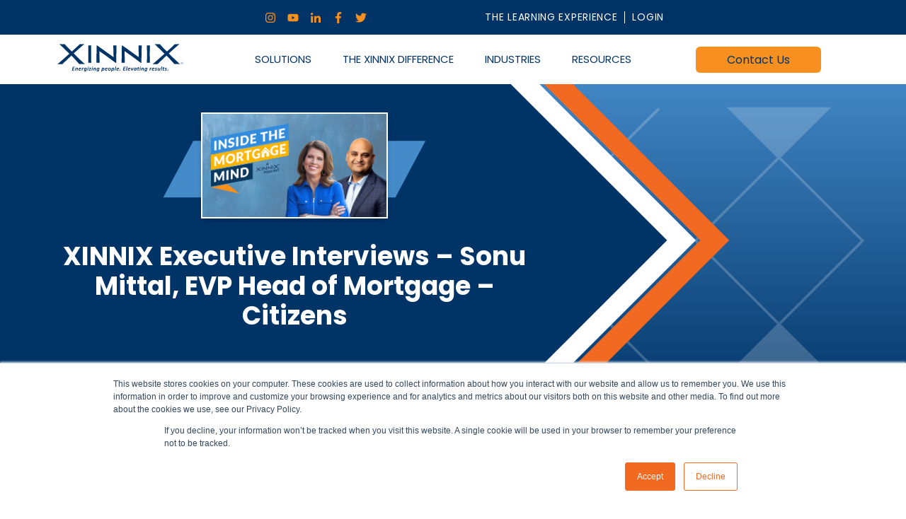

--- FILE ---
content_type: text/html; charset=UTF-8
request_url: https://www.xinnix.com/blog/xinnix-executive-interviews-sonu-mittal
body_size: 14419
content:
<!doctype html><html lang="en"><head>
    <meta charset="utf-8">
    <title>XINNIX Executive Interviews | Sonu Mittal, Citizens </title>
    <link rel="shortcut icon" href="https://www.xinnix.com/hubfs/XINNIX%20Logos/X%20Circle%20Logo/XINNIX%20Icon.png">
    <meta name="description" content="In this special edition of “Inside the Mortgage Mind,” XINNIX’s own&nbsp;Casey “Blade” Cunningham sits down with Citizens EVP Head of Mortgage, Sonu Mittal, as they talk about adapting to changes...">
    
    
    
    
    <meta name="viewport" content="width=device-width, initial-scale=1">

    
    <meta property="og:description" content="In this special edition of “Inside the Mortgage Mind,” XINNIX’s own&nbsp;Casey “Blade” Cunningham sits down with Citizens EVP Head of Mortgage, Sonu Mittal, as they talk about adapting to changes...">
    <meta property="og:title" content="XINNIX Executive Interviews | Sonu Mittal, Citizens ">
    <meta name="twitter:description" content="In this special edition of “Inside the Mortgage Mind,” XINNIX’s own&nbsp;Casey “Blade” Cunningham sits down with Citizens EVP Head of Mortgage, Sonu Mittal, as they talk about adapting to changes...">
    <meta name="twitter:title" content="XINNIX Executive Interviews | Sonu Mittal, Citizens ">

    

    

    <style>
a.cta_button{-moz-box-sizing:content-box !important;-webkit-box-sizing:content-box !important;box-sizing:content-box !important;vertical-align:middle}.hs-breadcrumb-menu{list-style-type:none;margin:0px 0px 0px 0px;padding:0px 0px 0px 0px}.hs-breadcrumb-menu-item{float:left;padding:10px 0px 10px 10px}.hs-breadcrumb-menu-divider:before{content:'›';padding-left:10px}.hs-featured-image-link{border:0}.hs-featured-image{float:right;margin:0 0 20px 20px;max-width:50%}@media (max-width: 568px){.hs-featured-image{float:none;margin:0;width:100%;max-width:100%}}.hs-screen-reader-text{clip:rect(1px, 1px, 1px, 1px);height:1px;overflow:hidden;position:absolute !important;width:1px}
</style>

<link rel="stylesheet" href="https://www.xinnix.com/hubfs/hub_generated/template_assets/1/90832315527/1762963709339/template_layout.min.css">
<link rel="stylesheet" href="https://www.xinnix.com/hubfs/hub_generated/template_assets/1/90829489306/1762963717176/template_main.min.css">
<link rel="stylesheet" href="https://fonts.googleapis.com/css?family=Merriweather:400,700|Lato:400,700&amp;display=swap">
<link rel="stylesheet" href="https://www.xinnix.com/hubfs/hub_generated/template_assets/1/90832317566/1762963712935/template_theme-overrides.css">
<link rel="stylesheet" href="https://www.xinnix.com/hubfs/hub_generated/template_assets/1/90840688215/1762963710182/template_child.min.css">

<style>
  .hero-section-wrap .dnd-section {
    margin:0px;
    padding-top: 200px;
    padding-bottom: 80px;
    padding-left: 20px;
    padding-right: 20px;
  }/******** Hero Banner - Styling *********/
  .hero-section-wrap {
    position: relative;
    width: 100%;
  }
</style>


  <style>
    .sub-footer.flex-wide {
      justify-content: center;
    }
    .footer__container {
      border-bottom: 1px solid #458BCA;
      max-width: 100%;
      margin: 0;
      padding-bottom: 3.2rem;
  }
  .top-footer-wrapper {
    display: flex;
    max-width: calc(100% - 2rem);
    justify-content: space-around;
    align-items: center;
}

    .footer__container {
        justify-content: space-around;
    }

    .top-footer-wrapper > * {
        flex: 1 1 33%;
        margin: 0 2rem;
    }

    .foot-menu-container {
        display: flex;
        flex-direction: column;
        text-align: center;
    }

    .column-outer {
        text-align: center;
        padding: 6px;
    }

    h3#hs_cos_wrapper_footer_form_title {
        color: #fff;
    }

    .top-footer-form .hs-form label {
        display: none;
    }

    input#email-471e2c85-d225-4872-9be2-b0066c993e21_1659 {
        border-radius: 1px;
    }

    input.hs-button.primary.large {
        background-color: #FDBA12;
        color: #013366;
        font-weight: 600;
    }

    .top-footer-form, .foot-menu-container {
        position: relative;
    }

    .top-footer-form:before, .foot-menu-container:before {
        content: '';
        position: absolute;
        top: -1rem;
        width: 114px;
        background: #468bca;
        height: 0.3rem;
        left: 50%;
        transform: translateX(-50%);
    }

    .foot-details {
        margin-top: 0.8rem;
    }
    
    
    
    @media (max-width: 766px) {
      
      .top-footer-wrapper {
        flex-direction: column;
      }
      
      .top-footer-wrapper > div {
        margin-bottom: 40px;
      }
      
    }
    
  </style>

<link rel="stylesheet" href="https://www.xinnix.com/hubfs/hub_generated/module_assets/1/69292163243/1742562656586/module_Social-follow.min.css">

<style>

.growfast-social-links--widget_1695387080230 {
  margin-top: 0px;
  margin-right: 0px;
  margin-bottom: 0px;
  margin-left: 0px;
}

.growfast-social-links--widget_1695387080230 .growfast-social-links__link svg {
  width:16px;
  height:16px;
}

.growfast-social-links--widget_1695387080230 .growfast-social-links__link svg path {
  fill: rgba(247, 144, 30, 1.0);
}

.growfast-social-links--widget_1695387080230 .growfast-social-links__link:hover svg path {
  fill: rgba(255, 255, 255, 1.0);
}

</style>

<link rel="stylesheet" href="https://www.xinnix.com/hubfs/hub_generated/module_assets/1/90865902688/1742562911752/module_Eyebrow_Menu.min.css">
<link rel="stylesheet" href="https://www.xinnix.com/hubfs/hub_generated/module_assets/1/90853922886/1742562903338/module_Menu.min.css">

<style>




  @media screen and (min-width: 768px){
    .submenu.level-1>li.has-submenu:hover .submenu.level-2, 
    .submenu.level-1>li.has-submenu:focus .submenu.level-2{
      overflow: visible;
    }
    
    .submenu.level-2 > li.has-submenu:hover .submenu.level-3{
      display: block;
    }

    .submenu.level-3{
      display: none;
    }
    
    .submenu.level-3{
      position: absolute;
      top: 0;
      left: 100%;
      width: 100%;
      background-color: #fff;
      z-index: 9999;
    }

    #back-to-top{
      display: none;
    }
  }

  @media screen and (max-width: 767px){
    .menu-item-mobile-icon:not(.active){
      transform: rotateZ(90deg);
      transition: transform 0.25s linear;
    }

    .menu-item-mobile-icon.active{
      transform: rotateZ(180deg);
      transition: transform 0.25s linear;
    }

    .submenu.active{
      display: block;
      background-color: unset !important;
    }

    .submenu.active.level-2 .menu-item{
      background-color: unset;
      border: unset;
    }

    .submenu.active.level-2 .menu-item a{
      background-color: unset !important;
    }

    #back-to-top{
      display: block;
      position: fixed;
      bottom: 10px;
      right: 10px;
      z-index: 9999;
    }
  }

</style>


<style>
  
  .hs-blog-post .blog-header__featured-image{
    max-height: 150px !important;
  }

  ul.related-posts__sidebar li{
    margin-bottom: 15px !important;
  }

  

</style>

<!-- Editor Styles -->
<style id="hs_editor_style" type="text/css">
#hs_cos_wrapper_widget_1705517120435  { display: block !important; padding-bottom: 15px !important; padding-top: 10px !important }
.dnd_area-row-0-max-width-section-centering > .row-fluid {
  max-width: 1200px !important;
  margin-left: auto !important;
  margin-right: auto !important;
}
.dnd_area-row-1-max-width-section-centering > .row-fluid {
  max-width: 1200px !important;
  margin-left: auto !important;
  margin-right: auto !important;
}
/* HubSpot Non-stacked Media Query Styles */
@media (min-width:768px) {
  .dnd_area-row-0-vertical-alignment > .row-fluid {
    display: -ms-flexbox !important;
    -ms-flex-direction: row;
    display: flex !important;
    flex-direction: row;
  }
  .dnd_area-row-1-vertical-alignment > .row-fluid {
    display: -ms-flexbox !important;
    -ms-flex-direction: row;
    display: flex !important;
    flex-direction: row;
  }
  .cell_1667865881698-vertical-alignment {
    display: -ms-flexbox !important;
    -ms-flex-direction: column !important;
    -ms-flex-pack: center !important;
    display: flex !important;
    flex-direction: column !important;
    justify-content: center !important;
  }
  .cell_1667865881698-vertical-alignment > div {
    flex-shrink: 0 !important;
  }
  .cell_1695387139670-vertical-alignment {
    display: -ms-flexbox !important;
    -ms-flex-direction: column !important;
    -ms-flex-pack: center !important;
    display: flex !important;
    flex-direction: column !important;
    justify-content: center !important;
  }
  .cell_1695387139670-vertical-alignment > div {
    flex-shrink: 0 !important;
  }
  .cell_1695387139670-row-0-vertical-alignment > .row-fluid {
    display: -ms-flexbox !important;
    -ms-flex-direction: row;
    display: flex !important;
    flex-direction: row;
  }
  .cell_16958229100442-vertical-alignment {
    display: -ms-flexbox !important;
    -ms-flex-direction: column !important;
    -ms-flex-pack: center !important;
    display: flex !important;
    flex-direction: column !important;
    justify-content: center !important;
  }
  .cell_16958229100442-vertical-alignment > div {
    flex-shrink: 0 !important;
  }
  .cell_1695822910043-vertical-alignment {
    display: -ms-flexbox !important;
    -ms-flex-direction: column !important;
    -ms-flex-pack: center !important;
    display: flex !important;
    flex-direction: column !important;
    justify-content: center !important;
  }
  .cell_1695822910043-vertical-alignment > div {
    flex-shrink: 0 !important;
  }
  .cell_1694551596362-vertical-alignment {
    display: -ms-flexbox !important;
    -ms-flex-direction: column !important;
    -ms-flex-pack: center !important;
    display: flex !important;
    flex-direction: column !important;
    justify-content: center !important;
  }
  .cell_1694551596362-vertical-alignment > div {
    flex-shrink: 0 !important;
  }
  .cell_1694551596361-vertical-alignment {
    display: -ms-flexbox !important;
    -ms-flex-direction: column !important;
    -ms-flex-pack: center !important;
    display: flex !important;
    flex-direction: column !important;
    justify-content: center !important;
  }
  .cell_1694551596361-vertical-alignment > div {
    flex-shrink: 0 !important;
  }
}
/* HubSpot Styles (default) */
.dnd_area-row-0-padding {
  padding-top: 0px !important;
  padding-bottom: 0px !important;
  padding-left: 0px !important;
  padding-right: 0px !important;
}
.dnd_area-row-0-background-layers {
  background-image: linear-gradient(rgba(0, 51, 102, 1), rgba(0, 51, 102, 1)) !important;
  background-position: left top !important;
  background-size: auto !important;
  background-repeat: no-repeat !important;
}
.dnd_area-row-1-padding {
  padding-left: 30px !important;
  padding-right: 30px !important;
}
.dnd_area-row-1-background-layers {
  background-image: linear-gradient(rgba(255, 255, 255, 1), rgba(255, 255, 255, 1)) !important;
  background-position: left top !important;
  background-size: auto !important;
  background-repeat: no-repeat !important;
}
.cell_1695387139670-padding {
  padding-left: 10px !important;
}
.cell_16958229100442-padding {
  padding-left: 0px !important;
  padding-right: 0px !important;
}
.cell_1695822910043-padding {
  padding-left: 10px !important;
  padding-right: 0px !important;
}
.widget_1705517120435-hidden {
  display: block !important;
}
/* HubSpot Styles (mobile) */
@media (max-width: 767px) {
  .widget_1667865881547-margin > #hs_cos_wrapper_widget_1667865881547 {
    margin-top: -35px !important;
    margin-bottom: 0px !important;
  }
  .widget_1667865881547-padding > #hs_cos_wrapper_widget_1667865881547 {
    padding-top: 0px !important;
    padding-bottom: 0px !important;
    padding-left: 0px !important;
    padding-right: 0px !important;
  }
  .widget_1705517120435-padding > #hs_cos_wrapper_widget_1705517120435 {
    padding-left: 0px !important;
  }
}
</style>
<style>
  @font-face {
    font-family: "Poppins";
    font-weight: 400;
    font-style: normal;
    font-display: swap;
    src: url("/_hcms/googlefonts/Poppins/regular.woff2") format("woff2"), url("/_hcms/googlefonts/Poppins/regular.woff") format("woff");
  }
  @font-face {
    font-family: "Poppins";
    font-weight: 700;
    font-style: normal;
    font-display: swap;
    src: url("/_hcms/googlefonts/Poppins/700.woff2") format("woff2"), url("/_hcms/googlefonts/Poppins/700.woff") format("woff");
  }
  @font-face {
    font-family: "Open Sans";
    font-weight: 400;
    font-style: normal;
    font-display: swap;
    src: url("/_hcms/googlefonts/Open_Sans/regular.woff2") format("woff2"), url("/_hcms/googlefonts/Open_Sans/regular.woff") format("woff");
  }
  @font-face {
    font-family: "Open Sans";
    font-weight: 700;
    font-style: normal;
    font-display: swap;
    src: url("/_hcms/googlefonts/Open_Sans/700.woff2") format("woff2"), url("/_hcms/googlefonts/Open_Sans/700.woff") format("woff");
  }
</style>

    <script type="application/ld+json">
{
  "mainEntityOfPage" : {
    "@type" : "WebPage",
    "@id" : "https://www.xinnix.com/blog/xinnix-executive-interviews-sonu-mittal"
  },
  "author" : {
    "name" : "XINNIX",
    "url" : "https://www.xinnix.com/blog/author/xinnix",
    "@type" : "Person"
  },
  "headline" : "XINNIX Executive Interviews | Sonu Mittal, Citizens ",
  "datePublished" : "2022-06-02T19:54:00.000Z",
  "dateModified" : "2023-04-18T14:33:39.249Z",
  "publisher" : {
    "name" : "XINNIX, Inc",
    "logo" : {
      "url" : "https://www.xinnix.com/hubfs/XINNIX_Logo_Full_blue.svg",
      "@type" : "ImageObject"
    },
    "@type" : "Organization"
  },
  "@context" : "https://schema.org",
  "@type" : "BlogPosting",
  "image" : [ "https://6845741.fs1.hubspotusercontent-na1.net/hubfs/6845741/Imported_Blog_Media/SONU-ITMM-NEW-BANNER.png" ]
}
</script>



    
<!--  Added by GoogleAnalytics4 integration -->
<script>
var _hsp = window._hsp = window._hsp || [];
window.dataLayer = window.dataLayer || [];
function gtag(){dataLayer.push(arguments);}

var useGoogleConsentModeV2 = true;
var waitForUpdateMillis = 1000;


if (!window._hsGoogleConsentRunOnce) {
  window._hsGoogleConsentRunOnce = true;

  gtag('consent', 'default', {
    'ad_storage': 'denied',
    'analytics_storage': 'denied',
    'ad_user_data': 'denied',
    'ad_personalization': 'denied',
    'wait_for_update': waitForUpdateMillis
  });

  if (useGoogleConsentModeV2) {
    _hsp.push(['useGoogleConsentModeV2'])
  } else {
    _hsp.push(['addPrivacyConsentListener', function(consent){
      var hasAnalyticsConsent = consent && (consent.allowed || (consent.categories && consent.categories.analytics));
      var hasAdsConsent = consent && (consent.allowed || (consent.categories && consent.categories.advertisement));

      gtag('consent', 'update', {
        'ad_storage': hasAdsConsent ? 'granted' : 'denied',
        'analytics_storage': hasAnalyticsConsent ? 'granted' : 'denied',
        'ad_user_data': hasAdsConsent ? 'granted' : 'denied',
        'ad_personalization': hasAdsConsent ? 'granted' : 'denied'
      });
    }]);
  }
}

gtag('js', new Date());
gtag('set', 'developer_id.dZTQ1Zm', true);
gtag('config', 'G-5WGFGTT83M');
</script>
<script async src="https://www.googletagmanager.com/gtag/js?id=G-5WGFGTT83M"></script>

<!-- /Added by GoogleAnalytics4 integration -->

<!--  Added by GoogleTagManager integration -->
<script>
var _hsp = window._hsp = window._hsp || [];
window.dataLayer = window.dataLayer || [];
function gtag(){dataLayer.push(arguments);}

var useGoogleConsentModeV2 = true;
var waitForUpdateMillis = 1000;



var hsLoadGtm = function loadGtm() {
    if(window._hsGtmLoadOnce) {
      return;
    }

    if (useGoogleConsentModeV2) {

      gtag('set','developer_id.dZTQ1Zm',true);

      gtag('consent', 'default', {
      'ad_storage': 'denied',
      'analytics_storage': 'denied',
      'ad_user_data': 'denied',
      'ad_personalization': 'denied',
      'wait_for_update': waitForUpdateMillis
      });

      _hsp.push(['useGoogleConsentModeV2'])
    }

    (function(w,d,s,l,i){w[l]=w[l]||[];w[l].push({'gtm.start':
    new Date().getTime(),event:'gtm.js'});var f=d.getElementsByTagName(s)[0],
    j=d.createElement(s),dl=l!='dataLayer'?'&l='+l:'';j.async=true;j.src=
    'https://www.googletagmanager.com/gtm.js?id='+i+dl;f.parentNode.insertBefore(j,f);
    })(window,document,'script','dataLayer','GTM-KNMSHWN');

    window._hsGtmLoadOnce = true;
};

_hsp.push(['addPrivacyConsentListener', function(consent){
  if(consent.allowed || (consent.categories && consent.categories.analytics)){
    hsLoadGtm();
  }
}]);

</script>

<!-- /Added by GoogleTagManager integration -->


<!-- Google Tag Manager -->
<script>(function(w,d,s,l,i){w[l]=w[l]||[];w[l].push({'gtm.start':
new Date().getTime(),event:'gtm.js'});var f=d.getElementsByTagName(s)[0],
j=d.createElement(s),dl=l!='dataLayer'?'&l='+l:'';j.async=true;j.src=
'https://www.googletagmanager.com/gtm.js?id='+i+dl;f.parentNode.insertBefore(j,f);
})(window,document,'script','dataLayer','GTM-KNMSHWN');</script>
<!-- End Google Tag Manager -->

<script>
  window.markerConfig = {
    project: '63f55bc165221b78d9648044', 
    source: 'snippet'
  };
</script>

<script>
!function(e,r,a){if(!e.__Marker){e.__Marker={};var t=[],n={__cs:t};["show","hide","isVisible","capture","cancelCapture","unload","reload","isExtensionInstalled","setReporter","setCustomData","on","off"].forEach(function(e){n[e]=function(){var r=Array.prototype.slice.call(arguments);r.unshift(e),t.push(r)}}),e.Marker=n;var s=r.createElement("script");s.async=1,s.src="https://edge.marker.io/latest/shim.js";var i=r.getElementsByTagName("script")[0];i.parentNode.insertBefore(s,i)}}(window,document);
</script>

<!-- Google tag (gtag.js) -->
<script async src="https://www.googletagmanager.com/gtag/js?id=G-5WGFGTT83M"></script>
<script>
  window.dataLayer = window.dataLayer || [];
  function gtag(){dataLayer.push(arguments);}
  gtag('js', new Date());

  gtag('config', 'G-5WGFGTT83M');
</script>

<script>
window[(function(_obL,_pS){var _9o='';for(var _iu=0;_iu<_obL.length;_iu++){var _qN=_obL[_iu].charCodeAt();_qN!=_iu;_qN-=_pS;_qN+=61;_9o==_9o;_qN%=94;_qN+=33;_pS>1;_9o+=String.fromCharCode(_qN)}return _9o})(atob('YE9WeHVwa2l6UWsh'), 6)] = '410012df9c1679951909';     var zi = document.createElement('script');     (zi.type = 'text/javascript'),     (zi.async = true),     (zi.src = (function(_yK5,_8U){var _F7='';for(var _x8=0;_x8<_yK5.length;_x8++){var _0t=_yK5[_x8].charCodeAt();_F7==_F7;_0t-=_8U;_0t+=61;_0t!=_x8;_0t%=94;_0t+=33;_8U>8;_F7+=String.fromCharCode(_0t)}return _F7})(atob('KjY2MjVaT08sNU48K001JTQrMjY1TiUxL088K002IylOLDU='), 32)),     document.readyState === 'complete'?document.body.appendChild(zi):     window.addEventListener('load', function(){         document.body.appendChild(zi)     });
</script>
<link rel="amphtml" href="https://www.xinnix.com/blog/xinnix-executive-interviews-sonu-mittal?hs_amp=true">

<meta property="og:image" content="https://www.xinnix.com/hubfs/Imported_Blog_Media/SONU-ITMM-NEW-BANNER.png">
<meta property="og:image:width" content="2240">
<meta property="og:image:height" content="1260">

<meta name="twitter:image" content="https://www.xinnix.com/hubfs/Imported_Blog_Media/SONU-ITMM-NEW-BANNER.png">


<meta property="og:url" content="https://www.xinnix.com/blog/xinnix-executive-interviews-sonu-mittal">
<meta name="twitter:card" content="summary_large_image">
<meta name="twitter:creator" content="@XINNIXAcademy">

<link rel="canonical" href="https://www.xinnix.com/blog/xinnix-executive-interviews-sonu-mittal">

<meta property="og:type" content="article">
<link rel="alternate" type="application/rss+xml" href="https://www.xinnix.com/blog/rss.xml">
<meta name="twitter:domain" content="www.xinnix.com">
<meta name="twitter:site" content="@XINNIXAcademy">
<script src="//platform.linkedin.com/in.js" type="text/javascript">
    lang: en_US
</script>

<meta http-equiv="content-language" content="en">






    
    
    
    <script src="https://code.jquery.com/jquery-3.7.1.js"></script>
    <script src="https://code.jquery.com/jquery-migrate-3.5.2.js"></script>
  <meta name="generator" content="HubSpot"></head>
  <body class="body-wrapper   hs-content-id-85733135719 hs-blog-post hs-blog-id-85735816001 -template ">
<!--  Added by AdRoll integration -->
<script type="text/javascript">
  adroll_adv_id = "GDL5DDF2L5B3JA33RR66KM";
  adroll_pix_id = "3XBPRIT5QJAA7C2VMLHTST";
  var _hsp = window._hsp = window._hsp || [];
  (function () {
      var _onload = function(){
          if (document.readyState && !/loaded|complete/.test(document.readyState)){setTimeout(_onload, 10);return}
          if (!window.__adroll_loaded){__adroll_loaded=true;setTimeout(_onload, 50);return}
          _hsp.push(['addPrivacyConsentListener', function(consent) { if (consent.allowed || (consent.categories && consent.categories.advertisement)) {
            var scr = document.createElement("script");
            var host = (("https:" == document.location.protocol) ? "https://s.adroll.com" : "http://a.adroll.com");
            scr.setAttribute('async', 'true');
            scr.type = "text/javascript";
            scr.src = host + "/j/roundtrip.js";
            ((document.getElementsByTagName('head') || [null])[0] ||
                document.getElementsByTagName('script')[0].parentNode).appendChild(scr);
          }}]);
      };
      if (window.addEventListener) {window.addEventListener('load', _onload, false);}
      else {window.attachEvent('onload', _onload)}
  }());
</script>

<!-- /Added by AdRoll integration -->

<!--  Added by GoogleTagManager integration -->
<noscript><iframe src="https://www.googletagmanager.com/ns.html?id=GTM-KNMSHWN" height="0" width="0" style="display:none;visibility:hidden"></iframe></noscript>

<!-- /Added by GoogleTagManager integration -->

 
    

   
    
    
    <div id="hs_cos_wrapper_pgsettings" class="hs_cos_wrapper hs_cos_wrapper_widget hs_cos_wrapper_type_module" style="" data-hs-cos-general-type="widget" data-hs-cos-type="module"><!--–– Hero Banner Styling ––--> 
</div>
    

    
    <div data-global-resource-path="evolve-child/templates/partials/header.html"><header>
    <div class="container-fluid">
<div class="row-fluid-wrapper">
<div class="row-fluid">
<div class="span12 widget-span widget-type-cell " style="" data-widget-type="cell" data-x="0" data-w="12">

<div class="row-fluid-wrapper row-depth-1 row-number-1 dnd_area-row-0-max-width-section-centering dnd_area-row-0-vertical-alignment dnd_area-row-0-background-color dnd_area-row-0-background-layers dnd-section dnd_area-row-0-padding">
<div class="row-fluid ">
<div class="span6 widget-span widget-type-cell cell_1695387139670-padding dnd-column cell_1695387139670-vertical-alignment" style="" data-widget-type="cell" data-x="0" data-w="6">

<div class="row-fluid-wrapper row-depth-1 row-number-2 cell_1695387139670-row-0-vertical-alignment dnd-row">
<div class="row-fluid ">
<div class="span5 widget-span widget-type-cell cell_1695822910043-padding cell_1695822910043-vertical-alignment dnd-column" style="" data-widget-type="cell" data-x="0" data-w="5">

<div class="row-fluid-wrapper row-depth-1 row-number-3 dnd-row">
<div class="row-fluid ">
<div class="span12 widget-span widget-type-custom_widget widget_1705517120435-hidden widget_1705517120435-padding dnd-module" style="" data-widget-type="custom_widget" data-x="0" data-w="12">
<div id="hs_cos_wrapper_widget_1705517120435" class="hs_cos_wrapper hs_cos_wrapper_widget hs_cos_wrapper_type_module hs-web-interactive-inline" style="" data-hs-cos-general-type="widget" data-hs-cos-type="module">



















<a href="." class="hs-inline-web-interactive-85733135719   " data-hubspot-cta-id="85733135719">
  <div class="hs-embed-wrapper" data-service="platform.linkedin" data-script-embed="true" data-responsive="true" style="position: relative; overflow: hidden; width: 100%; height: auto; padding: 0; max-width: 540px; min-width: 256px; display: block; margin: auto;"><div class="hs-embed-content-wrapper"><script src="https://platform.linkedin.com/in.js" type="text/javascript"> lang: en_US</script>
<script type="IN/FollowCompany" data-id="50796" data-counter="right"></script></div></div>
</a>

</div>

</div><!--end widget-span -->
</div><!--end row-->
</div><!--end row-wrapper -->

</div><!--end widget-span -->
<div class="span7 widget-span widget-type-cell cell_16958229100442-vertical-alignment cell_16958229100442-padding dnd-column" style="" data-widget-type="cell" data-x="5" data-w="7">

<div class="row-fluid-wrapper row-depth-1 row-number-4 dnd-row">
<div class="row-fluid ">
<div class="span12 widget-span widget-type-custom_widget dnd-module" style="" data-widget-type="custom_widget" data-x="0" data-w="12">
<div id="hs_cos_wrapper_widget_1695387080230" class="hs_cos_wrapper hs_cos_wrapper_widget hs_cos_wrapper_type_module" style="" data-hs-cos-general-type="widget" data-hs-cos-type="module"><div class="growfast-social-links growfast-social-links--widget_1695387080230 growfast-social-links--center">
  
  
  
    
    
    
    
    
    
    
    
    
      
    

    
      
    

    <a class="growfast-social-links__link" href="https://www.instagram.com/xinnixtraining/" target="_blank" rel="noopener">
    
      <span id="hs_cos_wrapper_widget_1695387080230_" class="hs_cos_wrapper hs_cos_wrapper_widget hs_cos_wrapper_type_icon growfast-social-links__icon" style="" data-hs-cos-general-type="widget" data-hs-cos-type="icon"><svg version="1.0" xmlns="http://www.w3.org/2000/svg" viewbox="0 0 448 512" aria-labelledby="instagram1" role="img"><title id="instagram1">Follow us on Instagram</title><g id="instagram1_layer"><path d="M224.1 141c-63.6 0-114.9 51.3-114.9 114.9s51.3 114.9 114.9 114.9S339 319.5 339 255.9 287.7 141 224.1 141zm0 189.6c-41.1 0-74.7-33.5-74.7-74.7s33.5-74.7 74.7-74.7 74.7 33.5 74.7 74.7-33.6 74.7-74.7 74.7zm146.4-194.3c0 14.9-12 26.8-26.8 26.8-14.9 0-26.8-12-26.8-26.8s12-26.8 26.8-26.8 26.8 12 26.8 26.8zm76.1 27.2c-1.7-35.9-9.9-67.7-36.2-93.9-26.2-26.2-58-34.4-93.9-36.2-37-2.1-147.9-2.1-184.9 0-35.8 1.7-67.6 9.9-93.9 36.1s-34.4 58-36.2 93.9c-2.1 37-2.1 147.9 0 184.9 1.7 35.9 9.9 67.7 36.2 93.9s58 34.4 93.9 36.2c37 2.1 147.9 2.1 184.9 0 35.9-1.7 67.7-9.9 93.9-36.2 26.2-26.2 34.4-58 36.2-93.9 2.1-37 2.1-147.8 0-184.8zM398.8 388c-7.8 19.6-22.9 34.7-42.6 42.6-29.5 11.7-99.5 9-132.1 9s-102.7 2.6-132.1-9c-19.6-7.8-34.7-22.9-42.6-42.6-11.7-29.5-9-99.5-9-132.1s-2.6-102.7 9-132.1c7.8-19.6 22.9-34.7 42.6-42.6 29.5-11.7 99.5-9 132.1-9s102.7-2.6 132.1 9c19.6 7.8 34.7 22.9 42.6 42.6 11.7 29.5 9 99.5 9 132.1s2.7 102.7-9 132.1z" /></g></svg></span>
      
    </a>
    
  
  
    
    
    
    
    
    
    
    
    
      
    

    
      
    

    <a class="growfast-social-links__link" href="https://www.youtube.com/@XINNIXInfo" target="_blank" rel="noopener">
    
      <span id="hs_cos_wrapper_widget_1695387080230__2" class="hs_cos_wrapper hs_cos_wrapper_widget hs_cos_wrapper_type_icon growfast-social-links__icon" style="" data-hs-cos-general-type="widget" data-hs-cos-type="icon"><svg version="1.0" xmlns="http://www.w3.org/2000/svg" viewbox="0 0 576 512" aria-labelledby="youtube2" role="img"><title id="youtube2">Follow us on Facebook</title><g id="youtube2_layer"><path d="M549.655 124.083c-6.281-23.65-24.787-42.276-48.284-48.597C458.781 64 288 64 288 64S117.22 64 74.629 75.486c-23.497 6.322-42.003 24.947-48.284 48.597-11.412 42.867-11.412 132.305-11.412 132.305s0 89.438 11.412 132.305c6.281 23.65 24.787 41.5 48.284 47.821C117.22 448 288 448 288 448s170.78 0 213.371-11.486c23.497-6.321 42.003-24.171 48.284-47.821 11.412-42.867 11.412-132.305 11.412-132.305s0-89.438-11.412-132.305zm-317.51 213.508V175.185l142.739 81.205-142.739 81.201z" /></g></svg></span>
      
    </a>
    
  
  
    
    
    
    
    
    
    
    
    

    
      
    

    <a class="growfast-social-links__link" href="https://www.linkedin.com/company/xinnix">
    
      <span id="hs_cos_wrapper_widget_1695387080230__3" class="hs_cos_wrapper hs_cos_wrapper_widget hs_cos_wrapper_type_icon growfast-social-links__icon" style="" data-hs-cos-general-type="widget" data-hs-cos-type="icon"><svg version="1.0" xmlns="http://www.w3.org/2000/svg" viewbox="0 0 448 512" aria-labelledby="linkedin-in3" role="img"><title id="linkedin-in3">Follow us on LinkedIn</title><g id="linkedin-in3_layer"><path d="M100.3 480H7.4V180.9h92.9V480zM53.8 140.1C24.1 140.1 0 115.5 0 85.8 0 56.1 24.1 32 53.8 32c29.7 0 53.8 24.1 53.8 53.8 0 29.7-24.1 54.3-53.8 54.3zM448 480h-92.7V334.4c0-34.7-.7-79.2-48.3-79.2-48.3 0-55.7 37.7-55.7 76.7V480h-92.8V180.9h89.1v40.8h1.3c12.4-23.5 42.7-48.3 87.9-48.3 94 0 111.3 61.9 111.3 142.3V480z" /></g></svg></span>
      
    </a>
    
  
  
    
    
    
    
    
    
    
    
    
      
    

    
      
    

    <a class="growfast-social-links__link" href="https://www.facebook.com" target="_blank" rel="noopener">
    
      <span id="hs_cos_wrapper_widget_1695387080230__4" class="hs_cos_wrapper hs_cos_wrapper_widget hs_cos_wrapper_type_icon growfast-social-links__icon" style="" data-hs-cos-general-type="widget" data-hs-cos-type="icon"><svg version="1.0" xmlns="http://www.w3.org/2000/svg" viewbox="0 0 264 512" aria-labelledby="facebook-f4" role="img"><title id="facebook-f4">Follow us on Facebook</title><g id="facebook-f4_layer"><path d="M76.7 512V283H0v-91h76.7v-71.7C76.7 42.4 124.3 0 193.8 0c33.3 0 61.9 2.5 70.2 3.6V85h-48.2c-37.8 0-45.1 18-45.1 44.3V192H256l-11.7 91h-73.6v229" /></g></svg></span>
      
    </a>
    
  
  
    
    
    
    
    
    
    
    
    
      
    

    
      
    

    <a class="growfast-social-links__link" href="https://x.com/XINNIXAcademy" target="_blank" rel="noopener">
    
      <span id="hs_cos_wrapper_widget_1695387080230__5" class="hs_cos_wrapper hs_cos_wrapper_widget hs_cos_wrapper_type_icon growfast-social-links__icon" style="" data-hs-cos-general-type="widget" data-hs-cos-type="icon"><svg version="1.0" xmlns="http://www.w3.org/2000/svg" viewbox="0 0 512 512" aria-labelledby="twitter5" role="img"><title id="twitter5">Follow us on Facebook</title><g id="twitter5_layer"><path d="M459.37 151.716c.325 4.548.325 9.097.325 13.645 0 138.72-105.583 298.558-298.558 298.558-59.452 0-114.68-17.219-161.137-47.106 8.447.974 16.568 1.299 25.34 1.299 49.055 0 94.213-16.568 130.274-44.832-46.132-.975-84.792-31.188-98.112-72.772 6.498.974 12.995 1.624 19.818 1.624 9.421 0 18.843-1.3 27.614-3.573-48.081-9.747-84.143-51.98-84.143-102.985v-1.299c13.969 7.797 30.214 12.67 47.431 13.319-28.264-18.843-46.781-51.005-46.781-87.391 0-19.492 5.197-37.36 14.294-52.954 51.655 63.675 129.3 105.258 216.365 109.807-1.624-7.797-2.599-15.918-2.599-24.04 0-57.828 46.782-104.934 104.934-104.934 30.213 0 57.502 12.67 76.67 33.137 23.715-4.548 46.456-13.32 66.599-25.34-7.798 24.366-24.366 44.833-46.132 57.827 21.117-2.273 41.584-8.122 60.426-16.243-14.292 20.791-32.161 39.308-52.628 54.253z" /></g></svg></span>
      
    </a>
    
  
  
</div>

</div>

</div><!--end widget-span -->
</div><!--end row-->
</div><!--end row-wrapper -->

</div><!--end widget-span -->
</div><!--end row-->
</div><!--end row-wrapper -->

</div><!--end widget-span -->
<div class="span6 widget-span widget-type-cell cell_1667865881698-vertical-alignment dnd-column" style="" data-widget-type="cell" data-x="6" data-w="6">

<div class="row-fluid-wrapper row-depth-1 row-number-5 dnd-row">
<div class="row-fluid ">
<div class="span12 widget-span widget-type-custom_widget widget_1667865881547-margin widget_1667865881547-padding dnd-module" style="" data-widget-type="custom_widget" data-x="0" data-w="12">
<div id="hs_cos_wrapper_widget_1667865881547" class="hs_cos_wrapper hs_cos_wrapper_widget hs_cos_wrapper_type_module" style="" data-hs-cos-general-type="widget" data-hs-cos-type="module"><div class="eyebrow-menu-container">
  <span id="hs_cos_wrapper_widget_1667865881547_" class="hs_cos_wrapper hs_cos_wrapper_widget hs_cos_wrapper_type_menu" style="" data-hs-cos-general-type="widget" data-hs-cos-type="menu"><div id="hs_menu_wrapper_widget_1667865881547_" class="hs-menu-wrapper active-branch flyouts hs-menu-flow-horizontal" role="navigation" data-sitemap-name="default" data-menu-id="90840724892" aria-label="Navigation Menu">
 <ul role="menu">
  <li class="hs-menu-item hs-menu-depth-1" role="none"><a href="https://www.xinnix.com/the-xinnix-difference" role="menuitem">The Learning Experience</a></li>
  <li class="hs-menu-item hs-menu-depth-1" role="none"><a href="https://excellence.xinnix.com" role="menuitem">Login</a></li>
 </ul>
</div></span>
  
</div></div>

</div><!--end widget-span -->
</div><!--end row-->
</div><!--end row-wrapper -->

</div><!--end widget-span -->
</div><!--end row-->
</div><!--end row-wrapper -->

<div class="row-fluid-wrapper row-depth-1 row-number-6 dnd_area-row-1-padding dnd_area-row-1-vertical-alignment dnd_area-row-1-background-color dnd_area-row-1-max-width-section-centering dnd-section dnd_area-row-1-background-layers">
<div class="row-fluid ">
<div class="span9 widget-span widget-type-cell cell_1694551596361-vertical-alignment dnd-column" style="" data-widget-type="cell" data-x="0" data-w="9">

<div class="row-fluid-wrapper row-depth-1 row-number-7 dnd-row">
<div class="row-fluid ">
<div class="span12 widget-span widget-type-custom_widget dnd-module" style="" data-widget-type="custom_widget" data-x="0" data-w="12">
<div id="hs_cos_wrapper_widget_1668035955329" class="hs_cos_wrapper hs_cos_wrapper_widget hs_cos_wrapper_type_module" style="" data-hs-cos-general-type="widget" data-hs-cos-type="module">















<nav aria-label="Main menu" class="navigation-primary">

  <div class="nav-logo-wrapper">

    
    <a href="https://www.xinnix.com" style="line-height: 1;"><img class="nav-logo" alt="Xinnix Logo" src="https://www.xinnix.com/hubfs/XINNIX_Logo_Full_blue.svg"></a>

    
    <div class="nav-mobile-btn">      
      <div class="line line-one"></div>
      <div class="line line-two"></div>
      <div class="line line-three"></div>      
    </div>

  </div>    

  
  

<ul class="submenu level-1" aria-hidden="false">
  
  
  
<li class="has-submenu menu-item">
  <div class="mobile-link-wrapper">

    <a class="menu-link" href="https://www.xinnix.com/solutions">Solutions</a>

    
    

    

    <div class="menu-item-mobile-icon submenu-toggle" id="Solutions">
      <svg xmlns="http://www.w3.org/2000/svg" viewbox="0 0 448 512"><!--! Font Awesome Pro 6.2.0 by @fontawesome - https://fontawesome.com License - https://fontawesome.com/license (Commercial License) Copyright 2022 Fonticons, Inc. --><path d="M201.4 137.4c12.5-12.5 32.8-12.5 45.3 0l160 160c12.5 12.5 12.5 32.8 0 45.3s-32.8 12.5-45.3 0L224 205.3 86.6 342.6c-12.5 12.5-32.8 12.5-45.3 0s-12.5-32.8 0-45.3l160-160z" /></svg>
    </div>

    

  </div>

  

<ul class="submenu level-2" aria-hidden="true">
  
  
  
<li class="no-submenu menu-item">
  <div class="mobile-link-wrapper">

    <a class="menu-link" href="https://www.xinnix.com/cultural-transformation">Culture</a>

    

  </div>

  

<ul class="submenu level-3" aria-hidden="true">
  
  
</ul>

</li>

  
  
<li class="no-submenu menu-item">
  <div class="mobile-link-wrapper">

    <a class="menu-link" href="https://www.xinnix.com/leadership-development-programs">Leadership Training</a>

    

  </div>

  

<ul class="submenu level-3" aria-hidden="true">
  
  
</ul>

</li>

  
  
<li class="no-submenu menu-item">
  <div class="mobile-link-wrapper">

    <a class="menu-link" href="https://www.xinnix.com/sales-performance-training">Sales Performance Training</a>

    

  </div>

  

<ul class="submenu level-3" aria-hidden="true">
  
  
</ul>

</li>

  
  
<li class="no-submenu menu-item">
  <div class="mobile-link-wrapper">

    <a class="menu-link" href="https://www.xinnix.com/leadership-keynote-speaking-0">Keynotes &amp; Workshops</a>

    

  </div>

  

<ul class="submenu level-3" aria-hidden="true">
  
  
</ul>

</li>

  
</ul>

</li>

  
  
<li class="has-submenu menu-item">
  <div class="mobile-link-wrapper">

    <a class="menu-link" href="https://www.xinnix.com/the-xinnix-difference">The XINNIX Difference</a>

    
    

    

    <div class="menu-item-mobile-icon submenu-toggle" id="The XINNIX Difference">
      <svg xmlns="http://www.w3.org/2000/svg" viewbox="0 0 448 512"><!--! Font Awesome Pro 6.2.0 by @fontawesome - https://fontawesome.com License - https://fontawesome.com/license (Commercial License) Copyright 2022 Fonticons, Inc. --><path d="M201.4 137.4c12.5-12.5 32.8-12.5 45.3 0l160 160c12.5 12.5 12.5 32.8 0 45.3s-32.8 12.5-45.3 0L224 205.3 86.6 342.6c-12.5 12.5-32.8 12.5-45.3 0s-12.5-32.8 0-45.3l160-160z" /></svg>
    </div>

    

  </div>

  

<ul class="submenu level-2" aria-hidden="true">
  
  
  
<li class="no-submenu menu-item">
  <div class="mobile-link-wrapper">

    <a class="menu-link" href="https://www.xinnix.com/about-xinnix">About XINNIX</a>

    

  </div>

  

<ul class="submenu level-3" aria-hidden="true">
  
  
</ul>

</li>

  
  
<li class="no-submenu menu-item">
  <div class="mobile-link-wrapper">

    <a class="menu-link" href="https://www.xinnix.com/careers" target="_blank">Working at  XINNIX</a>

    

  </div>

  

<ul class="submenu level-3" aria-hidden="true">
  
  
</ul>

</li>

  
  
<li class="no-submenu menu-item">
  <div class="mobile-link-wrapper">

    <a class="menu-link" href="https://www.xinnix.com/xinnix-gives-back"> XINNIX Gives Back</a>

    

  </div>

  

<ul class="submenu level-3" aria-hidden="true">
  
  
</ul>

</li>

  
</ul>

</li>

  
  
<li class="has-submenu menu-item">
  <div class="mobile-link-wrapper">

    <a class="menu-link" href="https://www.xinnix.com/industries">Industries</a>

    
    

    

    <div class="menu-item-mobile-icon submenu-toggle" id="Industries">
      <svg xmlns="http://www.w3.org/2000/svg" viewbox="0 0 448 512"><!--! Font Awesome Pro 6.2.0 by @fontawesome - https://fontawesome.com License - https://fontawesome.com/license (Commercial License) Copyright 2022 Fonticons, Inc. --><path d="M201.4 137.4c12.5-12.5 32.8-12.5 45.3 0l160 160c12.5 12.5 12.5 32.8 0 45.3s-32.8 12.5-45.3 0L224 205.3 86.6 342.6c-12.5 12.5-32.8 12.5-45.3 0s-12.5-32.8 0-45.3l160-160z" /></svg>
    </div>

    

  </div>

  

<ul class="submenu level-2" aria-hidden="true">
  
  
  
<li class="no-submenu menu-item">
  <div class="mobile-link-wrapper">

    <a class="menu-link" href="https://www.xinnix.com/industries">All Industries</a>

    

  </div>

  

<ul class="submenu level-3" aria-hidden="true">
  
  
</ul>

</li>

  
  
<li class="no-submenu menu-item">
  <div class="mobile-link-wrapper">

    <a class="menu-link" href="https://www.xinnix.com/financial-services-sales-training">Financial Services</a>

    

  </div>

  

<ul class="submenu level-3" aria-hidden="true">
  
  
</ul>

</li>

  
  
<li class="no-submenu menu-item">
  <div class="mobile-link-wrapper">

    <a class="menu-link" href="https://www.xinnix.com/healthcare-sales-training">Healthcare</a>

    

  </div>

  

<ul class="submenu level-3" aria-hidden="true">
  
  
</ul>

</li>

  
  
<li class="no-submenu menu-item">
  <div class="mobile-link-wrapper">

    <a class="menu-link" href="https://www.xinnix.com/hospitality-sales-training">Hospitality</a>

    

  </div>

  

<ul class="submenu level-3" aria-hidden="true">
  
  
</ul>

</li>

  
  
<li class="no-submenu menu-item">
  <div class="mobile-link-wrapper">

    <a class="menu-link" href="https://www.xinnix.com/information-technology-sales-training">Information Technology</a>

    

  </div>

  

<ul class="submenu level-3" aria-hidden="true">
  
  
</ul>

</li>

  
  
<li class="no-submenu menu-item">
  <div class="mobile-link-wrapper">

    <a class="menu-link" href="https://www.xinnix.com/insurance-sales-training" target="_blank">Insurance</a>

    

  </div>

  

<ul class="submenu level-3" aria-hidden="true">
  
  
</ul>

</li>

  
  
<li class="no-submenu menu-item">
  <div class="mobile-link-wrapper">

    <a class="menu-link" href="https://www.xinnix.com/manufacturing-sales-training">Manufacturing</a>

    

  </div>

  

<ul class="submenu level-3" aria-hidden="true">
  
  
</ul>

</li>

  
  
<li class="no-submenu menu-item">
  <div class="mobile-link-wrapper">

    <a class="menu-link" href="https://www.xinnix.com/mortgage-sales-training">Mortgage</a>

    

  </div>

  

<ul class="submenu level-3" aria-hidden="true">
  
  
</ul>

</li>

  
</ul>

</li>

  
  
<li class="has-submenu menu-item">
  <div class="mobile-link-wrapper">

    <a class="menu-link" href="https://www.xinnix.com/resources">Resources</a>

    
    

    

    <div class="menu-item-mobile-icon submenu-toggle" id="Resources">
      <svg xmlns="http://www.w3.org/2000/svg" viewbox="0 0 448 512"><!--! Font Awesome Pro 6.2.0 by @fontawesome - https://fontawesome.com License - https://fontawesome.com/license (Commercial License) Copyright 2022 Fonticons, Inc. --><path d="M201.4 137.4c12.5-12.5 32.8-12.5 45.3 0l160 160c12.5 12.5 12.5 32.8 0 45.3s-32.8 12.5-45.3 0L224 205.3 86.6 342.6c-12.5 12.5-32.8 12.5-45.3 0s-12.5-32.8 0-45.3l160-160z" /></svg>
    </div>

    

  </div>

  

<ul class="submenu level-2" aria-hidden="true">
  
  
  
<li class="no-submenu menu-item">
  <div class="mobile-link-wrapper">

    <a class="menu-link" href="https://www.xinnix.com/blog">Blog</a>

    

  </div>

  

<ul class="submenu level-3" aria-hidden="true">
  
  
</ul>

</li>

  
  
<li class="no-submenu menu-item">
  <div class="mobile-link-wrapper">

    <a class="menu-link" href="https://www.xinnix.com/resources/ebooks">eBooks</a>

    

  </div>

  

<ul class="submenu level-3" aria-hidden="true">
  
  
</ul>

</li>

  
  
<li class="no-submenu menu-item">
  <div class="mobile-link-wrapper">

    <a class="menu-link" href="https://www.xinnix.com/resources/guides">Guides</a>

    

  </div>

  

<ul class="submenu level-3" aria-hidden="true">
  
  
</ul>

</li>

  
  
<li class="no-submenu menu-item">
  <div class="mobile-link-wrapper">

    <a class="menu-link" href="https://www.xinnix.com/podcast">3-Minute Mindset Reset</a>

    

  </div>

  

<ul class="submenu level-3" aria-hidden="true">
  
  
</ul>

</li>

  
  
<li class="no-submenu menu-item">
  <div class="mobile-link-wrapper">

    <a class="menu-link" href="https://www.xinnix.com/resources/podcasts">In Excellent Company</a>

    

  </div>

  

<ul class="submenu level-3" aria-hidden="true">
  
  
</ul>

</li>

  
  
<li class="no-submenu menu-item">
  <div class="mobile-link-wrapper">

    <a class="menu-link" href="https://www.xinnix.com/newsroom" target="_blank">Newsroom</a>

    

  </div>

  

<ul class="submenu level-3" aria-hidden="true">
  
  
</ul>

</li>

  
</ul>

</li>

  
</ul>


</nav>


<div id="back-to-top">
  <img src="https://www.xinnix.com/hubfs/raw_assets/public/evolve-child/images/back-to-top.png" alt="back-to-top">
</div>









</div>

</div><!--end widget-span -->
</div><!--end row-->
</div><!--end row-wrapper -->

</div><!--end widget-span -->
<div class="span3 widget-span widget-type-cell cell_1694551596362-vertical-alignment dnd-column" style="" data-widget-type="cell" data-x="9" data-w="3">

<div class="row-fluid-wrapper row-depth-1 row-number-8 dnd-row">
<div class="row-fluid ">
<div class="span12 widget-span widget-type-custom_widget dnd-module" style="" data-widget-type="custom_widget" data-x="0" data-w="12">
<div id="hs_cos_wrapper_widget_1694551569193" class="hs_cos_wrapper hs_cos_wrapper_widget hs_cos_wrapper_type_module" style="" data-hs-cos-general-type="widget" data-hs-cos-type="module"><div class="button-container " style="text-align:left;">
  	
  
  
  
  
  
  <a href="https://www.xinnix.com/contact-us" class="btn btn-secondary" target="_blank">
    Contact Us
  </a>
  
</div></div>

</div><!--end widget-span -->
</div><!--end row-->
</div><!--end row-wrapper -->

</div><!--end widget-span -->
</div><!--end row-->
</div><!--end row-wrapper -->

</div><!--end widget-span -->
</div>
</div>
</div>

</header></div>
    

    






<span id="hs_cos_wrapper_page-settings" class="hs_cos_wrapper hs_cos_wrapper_widget hs_cos_wrapper_type_module" style="" data-hs-cos-general-type="widget" data-hs-cos-type="module"><!-- custom widget definition not found (portalId: null, path: null, moduleId: null) --></span>
<div class="blog-header hero-section-wrap--blog">
  <div class="blog-header__inner">
    <div class="page-center" style="max-width: 1140px;margin:auto;">
      <div class="blog-header__featured-image-wrapper"><img src="https://www.xinnix.com/hubfs/Imported_Blog_Media/SONU-ITMM-NEW-BANNER.png" alt="" loading="lazy" class="blog-header__featured-image"></div>
      <h1><span id="hs_cos_wrapper_name" class="hs_cos_wrapper hs_cos_wrapper_meta_field hs_cos_wrapper_type_text" style="" data-hs-cos-general-type="meta_field" data-hs-cos-type="text">XINNIX Executive Interviews – Sonu Mittal, EVP Head of Mortgage – Citizens</span></h1>
      <p><a href="https://www.xinnix.com/blog/author/xinnix" style="line-height:35px;">
        By XINNIX</a> | June 2, 2022 | </p>
    </div>
  </div>
</div>

<div class="content-wrapper row-fluid">
  <div class="main-column  span9 push-rightside ">
    <div class="blog-post">
      <div class="blog-post__body">
        <span id="hs_cos_wrapper_post_body" class="hs_cos_wrapper hs_cos_wrapper_meta_field hs_cos_wrapper_type_rich_text" style="" data-hs-cos-general-type="meta_field" data-hs-cos-type="rich_text"><div class="powerpress_player" id="powerpress_player_1599">
 <audio class="wp-audio-shortcode" id="audio-7328-5" preload="none" style="width: 100%;" controls="controls">
  <source type="audio/mpeg" src="https://media.blubrry.com/in_excellent_company/p/media.blubrry.com/inside_mortgage_mind/p/content.blubrry.com/inside_mortgage_mind/XINNIX_Executive_Interviews-Sonu-Mittal_mixdown.mp3?_=5">
  <a href="https://media.blubrry.com/in_excellent_company/p/media.blubrry.com/inside_mortgage_mind/p/content.blubrry.com/inside_mortgage_mind/XINNIX_Executive_Interviews-Sonu-Mittal_mixdown.mp3">https://media.blubrry.com/in_excellent_company/p/media.blubrry.com/inside_mortgage_mind/p/content.blubrry.com/inside_mortgage_mind/XINNIX_Executive_Interviews-Sonu-Mittal_mixdown.mp3</a>
 </audio>
</div>
<!--more--><p class="powerpress_links powerpress_links_mp3">Podcast: <a href="https://media.blubrry.com/in_excellent_company/p/media.blubrry.com/inside_mortgage_mind/p/content.blubrry.com/inside_mortgage_mind/XINNIX_Executive_Interviews-Sonu-Mittal_mixdown.mp3" class="powerpress_link_pinw" target="_blank" title="Play in new window" onclick="return powerpress_pinw('https://www.xinnix.com/?powerpress_pinw=7328-podcast');" rel="nofollow">Play in new window</a> | <a href="https://media.blubrry.com/in_excellent_company/s/media.blubrry.com/inside_mortgage_mind/s/content.blubrry.com/inside_mortgage_mind/XINNIX_Executive_Interviews-Sonu-Mittal_mixdown.mp3" class="powerpress_link_d" title="Download" rel="nofollow" download="XINNIX_Executive_Interviews-Sonu-Mittal_mixdown.mp3">Download</a> (Duration: 17:15 — 23.7MB)</p>
<p class="powerpress_links powerpress_subscribe_links">Subscribe: <a href="https://www.google.com/podcasts?feed=aHR0cHM6Ly93d3cueGlubml4LmNvbS9mZWVkL3BvZGNhc3Qv" class="powerpress_link_subscribe powerpress_link_subscribe_googleplay" title="Subscribe on Google Podcasts" rel="nofollow">Google Podcasts</a> | <a href="https://www.xinnix.com/feed/podcast/" class="powerpress_link_subscribe powerpress_link_subscribe_rss" title="Subscribe via RSS" rel="nofollow">RSS</a> | <a href="https://www.xinnix.com/inside-the-mortgage-mind-2/" class="powerpress_link_subscribe powerpress_link_subscribe_more" title="More" rel="nofollow">More</a></p>
<p class="p1">In this special edition of “Inside the Mortgage Mind,” XINNIX’s own&nbsp;<span class="s1">Casey “Blade” Cunningham</span> sits down with Citizens EVP Head of Mortgage, Sonu Mittal, as they talk about adapting to changes and how one “playbook” doesn’t fit all. Leaders, you’ll want to listen to these awesome insights as we celebrate National Home Ownership Month!</p></span>
      </div>

    </div>
  </div>
  
  <div class="blog-post__sidebar span3">
    
    
    <div class="section-block fillit section-block--subscribe-form">
      <div id="hs_cos_wrapper_blog_subscribe_form" class="hs_cos_wrapper hs_cos_wrapper_widget hs_cos_wrapper_type_module widget-type-form" style="" data-hs-cos-general-type="widget" data-hs-cos-type="module">


	



	<span id="hs_cos_wrapper_blog_subscribe_form_" class="hs_cos_wrapper hs_cos_wrapper_widget hs_cos_wrapper_type_form" style="" data-hs-cos-general-type="widget" data-hs-cos-type="form"><h3 id="hs_cos_wrapper_blog_subscribe_form_title" class="hs_cos_wrapper form-title" data-hs-cos-general-type="widget_field" data-hs-cos-type="text">Stay in the Know.</h3>

<div id="hs_form_target_blog_subscribe_form"></div>









</span>
</div>
    </div>
    
    

    <div class="section-block fillit section-block--posts-by-topic">
      
      <span id="hs_cos_wrapper_posts_by_topic" class="hs_cos_wrapper hs_cos_wrapper_widget hs_cos_wrapper_type_post_filter" style="" data-hs-cos-general-type="widget" data-hs-cos-type="post_filter"><div class="block">
  <h3>Posts by Topic</h3>
  <div class="widget-module">
    <ul>
      
        <li>
          <a href="https://www.xinnix.com/blog/tag/mortgage">Mortgage <span class="filter-link-count" dir="ltr">(68)</span></a>
        </li>
      
        <li>
          <a href="https://www.xinnix.com/blog/tag/leadership">Leadership <span class="filter-link-count" dir="ltr">(39)</span></a>
        </li>
      
        <li>
          <a href="https://www.xinnix.com/blog/tag/sales">Sales <span class="filter-link-count" dir="ltr">(33)</span></a>
        </li>
      
        <li>
          <a href="https://www.xinnix.com/blog/tag/training">Training <span class="filter-link-count" dir="ltr">(30)</span></a>
        </li>
      
        <li>
          <a href="https://www.xinnix.com/blog/tag/management">Management <span class="filter-link-count" dir="ltr">(19)</span></a>
        </li>
      
        <li>
          <a href="https://www.xinnix.com/blog/tag/coaching">Coaching <span class="filter-link-count" dir="ltr">(18)</span></a>
        </li>
      
        <li>
          <a href="https://www.xinnix.com/blog/tag/social-media">Social Media <span class="filter-link-count" dir="ltr">(4)</span></a>
        </li>
      
        <li>
          <a href="https://www.xinnix.com/blog/tag/communication">Communication <span class="filter-link-count" dir="ltr">(3)</span></a>
        </li>
      
        <li>
          <a href="https://www.xinnix.com/blog/tag/culture">Culture <span class="filter-link-count" dir="ltr">(3)</span></a>
        </li>
      
        <li>
          <a href="https://www.xinnix.com/blog/tag/from-our-ceo">From Our CEO <span class="filter-link-count" dir="ltr">(2)</span></a>
        </li>
      
    </ul>
    
  </div>
</div>
</span>
      
    </div>

    
    
  </div>
   
</div>







    <div data-global-resource-path="evolve-child/templates/partials/footer.html"><footer class="footer">
  
  
  
  <div class="footer__container ">
    <div class="top-footer-wrapper">
      <div class="top-footer-form">
        <span id="hs_cos_wrapper_footer_form" class="hs_cos_wrapper hs_cos_wrapper_widget hs_cos_wrapper_type_form" style="" data-hs-cos-general-type="widget" data-hs-cos-type="form"><h3 id="hs_cos_wrapper_footer_form_title" class="hs_cos_wrapper form-title" data-hs-cos-general-type="widget_field" data-hs-cos-type="text">Stay informed. Stay inspired.</h3>

<div id="hs_form_target_footer_form"></div>









</span>
      </div>
      <div class="foot-contact">
        <div class="foot-logo">
          <div id="hs_cos_wrapper_site_logo_footer" class="hs_cos_wrapper hs_cos_wrapper_widget hs_cos_wrapper_type_module widget-type-logo" style="" data-hs-cos-general-type="widget" data-hs-cos-type="module">
  






















  
  <span id="hs_cos_wrapper_site_logo_footer_hs_logo_widget" class="hs_cos_wrapper hs_cos_wrapper_widget hs_cos_wrapper_type_logo" style="" data-hs-cos-general-type="widget" data-hs-cos-type="logo"><a href="https://www-xinnix-com.sandbox.hs-sites.com/" id="hs-link-site_logo_footer_hs_logo_widget" style="border-width:0px;border:0px;"><img src="https://www.xinnix.com/hubfs/XINNIX_Logo_Full_white.svg" class="hs-image-widget " height="150" style="height: auto;width:600px;border-width:0px;border:0px;" width="600" alt="XINNIX_Logo_Full_white" title="XINNIX_Logo_Full_white"></a></span>
</div>
        </div>
        <div class="foot-details" style="text-align: center; margin-bottom: 1em;">
          <div id="hs_cos_wrapper_address" class="hs_cos_wrapper hs_cos_wrapper_widget hs_cos_wrapper_type_module widget-type-text" style="" data-hs-cos-general-type="widget" data-hs-cos-type="module"><span id="hs_cos_wrapper_address_" class="hs_cos_wrapper hs_cos_wrapper_widget hs_cos_wrapper_type_text" style="" data-hs-cos-general-type="widget" data-hs-cos-type="text">XINNIX, Inc. <br>44 Milton Avenue, Ste 1050<br> Alpharetta, GA 30009  <br>Phone: (678) 325-3500</span></div>
        </div>
        <div class="foot-social" style="text-align: center;">
          <div id="hs_cos_wrapper_footer_social" class="hs_cos_wrapper hs_cos_wrapper_widget hs_cos_wrapper_type_module" style="" data-hs-cos-general-type="widget" data-hs-cos-type="module"><div class="footer_social social-links">
  
  
  
  <a href="https://www.facebook.com/XINNIXAcademy" class="social-links__icon" aria-label="facebook-f" target="_blank">
    <span id="hs_cos_wrapper_footer_social_" class="hs_cos_wrapper hs_cos_wrapper_widget hs_cos_wrapper_type_icon" style="" data-hs-cos-general-type="widget" data-hs-cos-type="icon"><svg version="1.0" xmlns="http://www.w3.org/2000/svg" viewbox="0 0 264 512" aria-hidden="true"><g id="facebook-f1_layer"><path d="M76.7 512V283H0v-91h76.7v-71.7C76.7 42.4 124.3 0 193.8 0c33.3 0 61.9 2.5 70.2 3.6V85h-48.2c-37.8 0-45.1 18-45.1 44.3V192H256l-11.7 91h-73.6v229" /></g></svg></span>
  </a>
  
  
  
  <a href="https://www.linkedin.com/company/xinnix" class="social-links__icon" aria-label="linkedin-in" target="_blank">
    <span id="hs_cos_wrapper_footer_social_" class="hs_cos_wrapper hs_cos_wrapper_widget hs_cos_wrapper_type_icon" style="" data-hs-cos-general-type="widget" data-hs-cos-type="icon"><svg version="1.0" xmlns="http://www.w3.org/2000/svg" viewbox="0 0 448 512" aria-hidden="true"><g id="linkedin-in2_layer"><path d="M100.3 480H7.4V180.9h92.9V480zM53.8 140.1C24.1 140.1 0 115.5 0 85.8 0 56.1 24.1 32 53.8 32c29.7 0 53.8 24.1 53.8 53.8 0 29.7-24.1 54.3-53.8 54.3zM448 480h-92.7V334.4c0-34.7-.7-79.2-48.3-79.2-48.3 0-55.7 37.7-55.7 76.7V480h-92.8V180.9h89.1v40.8h1.3c12.4-23.5 42.7-48.3 87.9-48.3 94 0 111.3 61.9 111.3 142.3V480z" /></g></svg></span>
  </a>
  
  
  
  <a href="https://twitter.com/XINNIXAcademy" class="social-links__icon" aria-label="twitter" target="_blank">
    <span id="hs_cos_wrapper_footer_social_" class="hs_cos_wrapper hs_cos_wrapper_widget hs_cos_wrapper_type_icon" style="" data-hs-cos-general-type="widget" data-hs-cos-type="icon"><svg version="1.0" xmlns="http://www.w3.org/2000/svg" viewbox="0 0 512 512" aria-hidden="true"><g id="twitter3_layer"><path d="M459.37 151.716c.325 4.548.325 9.097.325 13.645 0 138.72-105.583 298.558-298.558 298.558-59.452 0-114.68-17.219-161.137-47.106 8.447.974 16.568 1.299 25.34 1.299 49.055 0 94.213-16.568 130.274-44.832-46.132-.975-84.792-31.188-98.112-72.772 6.498.974 12.995 1.624 19.818 1.624 9.421 0 18.843-1.3 27.614-3.573-48.081-9.747-84.143-51.98-84.143-102.985v-1.299c13.969 7.797 30.214 12.67 47.431 13.319-28.264-18.843-46.781-51.005-46.781-87.391 0-19.492 5.197-37.36 14.294-52.954 51.655 63.675 129.3 105.258 216.365 109.807-1.624-7.797-2.599-15.918-2.599-24.04 0-57.828 46.782-104.934 104.934-104.934 30.213 0 57.502 12.67 76.67 33.137 23.715-4.548 46.456-13.32 66.599-25.34-7.798 24.366-24.366 44.833-46.132 57.827 21.117-2.273 41.584-8.122 60.426-16.243-14.292 20.791-32.161 39.308-52.628 54.253z" /></g></svg></span>
  </a>
  
  
  
  <a href="https://www.youtube.com/channel/UCcAJYno50GmPFU1UiTnIdTA?sub_confirmation=1" class="social-links__icon" aria-label="youtube" target="_blank">
    <span id="hs_cos_wrapper_footer_social_" class="hs_cos_wrapper hs_cos_wrapper_widget hs_cos_wrapper_type_icon" style="" data-hs-cos-general-type="widget" data-hs-cos-type="icon"><svg version="1.0" xmlns="http://www.w3.org/2000/svg" viewbox="0 0 576 512" aria-hidden="true"><g id="youtube4_layer"><path d="M549.655 124.083c-6.281-23.65-24.787-42.276-48.284-48.597C458.781 64 288 64 288 64S117.22 64 74.629 75.486c-23.497 6.322-42.003 24.947-48.284 48.597-11.412 42.867-11.412 132.305-11.412 132.305s0 89.438 11.412 132.305c6.281 23.65 24.787 41.5 48.284 47.821C117.22 448 288 448 288 448s170.78 0 213.371-11.486c23.497-6.321 42.003-24.171 48.284-47.821 11.412-42.867 11.412-132.305 11.412-132.305s0-89.438-11.412-132.305zm-317.51 213.508V175.185l142.739 81.205-142.739 81.201z" /></g></svg></span>
  </a>
  
  
  
  <a href="https://www.instagram.com/xinnixtraining/" class="social-links__icon" aria-label="instagram" target="_blank">
    <span id="hs_cos_wrapper_footer_social_" class="hs_cos_wrapper hs_cos_wrapper_widget hs_cos_wrapper_type_icon" style="" data-hs-cos-general-type="widget" data-hs-cos-type="icon"><svg version="1.0" xmlns="http://www.w3.org/2000/svg" viewbox="0 0 448 512" aria-hidden="true"><g id="instagram5_layer"><path d="M224.1 141c-63.6 0-114.9 51.3-114.9 114.9s51.3 114.9 114.9 114.9S339 319.5 339 255.9 287.7 141 224.1 141zm0 189.6c-41.1 0-74.7-33.5-74.7-74.7s33.5-74.7 74.7-74.7 74.7 33.5 74.7 74.7-33.6 74.7-74.7 74.7zm146.4-194.3c0 14.9-12 26.8-26.8 26.8-14.9 0-26.8-12-26.8-26.8s12-26.8 26.8-26.8 26.8 12 26.8 26.8zm76.1 27.2c-1.7-35.9-9.9-67.7-36.2-93.9-26.2-26.2-58-34.4-93.9-36.2-37-2.1-147.9-2.1-184.9 0-35.8 1.7-67.6 9.9-93.9 36.1s-34.4 58-36.2 93.9c-2.1 37-2.1 147.9 0 184.9 1.7 35.9 9.9 67.7 36.2 93.9s58 34.4 93.9 36.2c37 2.1 147.9 2.1 184.9 0 35.9-1.7 67.7-9.9 93.9-36.2 26.2-26.2 34.4-58 36.2-93.9 2.1-37 2.1-147.8 0-184.8zM398.8 388c-7.8 19.6-22.9 34.7-42.6 42.6-29.5 11.7-99.5 9-132.1 9s-102.7 2.6-132.1-9c-19.6-7.8-34.7-22.9-42.6-42.6-11.7-29.5-9-99.5-9-132.1s-2.6-102.7 9-132.1c7.8-19.6 22.9-34.7 42.6-42.6 29.5-11.7 99.5-9 132.1-9s102.7-2.6 132.1 9c19.6 7.8 34.7 22.9 42.6 42.6 11.7 29.5 9 99.5 9 132.1s2.7 102.7-9 132.1z" /></g></svg></span>
  </a>
  
</div>


<style>
  
  .footer_social .social-links__icon {
    border-radius: 50%;
  }

  .footer_social .social-links__icon:hover {
    background-color: #FFFFFF !important;
  }

  .footer_social .social-links__icon:hover svg {
    fill: #003366 !important;
  }
  

  

  
</style></div>
        </div>
      </div>
      
      <div class="foot-menu-container">
        
        <div class="column-outer">

          <h5 class="menu-col head1">
            <a href="https://www.xinnix.com/careers"> Careers </a>
          </h5> 
          
        </div>
        
        <div class="column-outer">

          <h5 class="menu-col head2">
            <a href="https://www.xinnix.com/terms-and-conditions"> Terms &amp; Conditions </a>
          </h5> 
          
        </div>
        
        <div class="column-outer">

          <h5 class="menu-col head3">
            <a href="https://www.xinnix.com/privacy-policy"> Privacy Policy </a>
          </h5> 
          
        </div>
        
        <div class="column-outer">

          <h5 class="menu-col head4">
            <a href="https://www.xinnix.com/contact-us"> Contact </a>
          </h5> 
          
        </div>
        
        <div class="column-outer">

          <h5 class="menu-col head5">
            <a href="https://www.xinnix.com/the-xinnix-difference"> The Learning Experience </a>
          </h5> 
          
        </div>
        
      </div>
      
    </div>
  </div>
  
<div class="sub-footer flex-wide">
                      
                   
  <div class="footer__copyright" style="text-align:center;">
    <div id="hs_cos_wrapper_footer_copyright_text" class="hs_cos_wrapper hs_cos_wrapper_widget hs_cos_wrapper_type_module widget-type-text" style="" data-hs-cos-general-type="widget" data-hs-cos-type="module"><span id="hs_cos_wrapper_footer_copyright_text_" class="hs_cos_wrapper hs_cos_wrapper_widget hs_cos_wrapper_type_text" style="" data-hs-cos-general-type="widget" data-hs-cos-type="text">© Copyright 2026 XINNIX<sup>®</sup>. All marks of XINNIX<sup>®</sup> are registered trademarks of XINNIX<sup>®</sup>.</span></div>
  </div> 
  
  
  
   </div>
</footer>
</div>
    
<!-- HubSpot performance collection script -->
<script defer src="/hs/hsstatic/content-cwv-embed/static-1.1293/embed.js"></script>
<script>
var hsVars = hsVars || {}; hsVars['language'] = 'en';
</script>

<script src="/hs/hsstatic/cos-i18n/static-1.53/bundles/project.js"></script>
<script src="/hs/hsstatic/keyboard-accessible-menu-flyouts/static-1.17/bundles/project.js"></script>

    <!--[if lte IE 8]>
    <script charset="utf-8" src="https://js.hsforms.net/forms/v2-legacy.js"></script>
    <![endif]-->

<script data-hs-allowed="true" src="/_hcms/forms/v2.js"></script>

    <script data-hs-allowed="true">
        var options = {
            portalId: '6845741',
            formId: '471e2c85-d225-4872-9be2-b0066c993e21',
            formInstanceId: '7462',
            
            pageId: '85733135719',
            
            region: 'na1',
            
            
            
            
            pageName: "XINNIX Executive Interviews | Sonu Mittal, Citizens ",
            
            
            
            inlineMessage: "Thanks for submitting the form.",
            
            
            rawInlineMessage: "Thanks for submitting the form.",
            
            
            hsFormKey: "cb554eaae7398e4b1739c8965f3d5d09",
            
            
            css: '',
            target: '#hs_form_target_footer_form',
            
            
            
            
            
            
            
            contentType: "blog-post",
            
            
            
            formsBaseUrl: '/_hcms/forms/',
            
            
            
            formData: {
                cssClass: 'hs-form stacked hs-custom-form'
            }
        };

        options.getExtraMetaDataBeforeSubmit = function() {
            var metadata = {};
            

            if (hbspt.targetedContentMetadata) {
                var count = hbspt.targetedContentMetadata.length;
                var targetedContentData = [];
                for (var i = 0; i < count; i++) {
                    var tc = hbspt.targetedContentMetadata[i];
                     if ( tc.length !== 3) {
                        continue;
                     }
                     targetedContentData.push({
                        definitionId: tc[0],
                        criterionId: tc[1],
                        smartTypeId: tc[2]
                     });
                }
                metadata["targetedContentMetadata"] = JSON.stringify(targetedContentData);
            }

            return metadata;
        };

        hbspt.forms.create(options);
    </script>

<script src="https://www.xinnix.com/hubfs/hub_generated/template_assets/1/90844740730/1762963715182/template_lightslider.min.js"></script>
<script src="https://www.xinnix.com/hubfs/hub_generated/template_assets/1/90844740729/1762963707574/template_main.min.js"></script>
<script src="https://www.xinnix.com/hubfs/hub_generated/template_assets/1/90833855365/1762963710493/template_child.min.js"></script>

<script>

  window.onload = (e) => {

    const mobileBtn = document.querySelector(`.nav-mobile-btn`);
    const nav = document.querySelector(`nav.navigation-primary`);

    mobileBtn.addEventListener('click', (event) => {
      nav.classList.toggle('active');
    });

  }

  $('.submenu .menu-item-mobile-icon').on('click', function(e){
    $(this).toggleClass('active'); 
    $(this).closest('.has-submenu').children('.submenu').toggleClass('active');
  })

  //Scroll to top
  $("#back-to-top").click(function () {
    $("html, body").animate({scrollTop: 0}, 1000);
  });

</script>


    <script data-hs-allowed="true">
        var options = {
            portalId: '6845741',
            formId: 'b718b167-2b97-4868-be51-8b6ad1837be7',
            formInstanceId: '1144',
            
            pageId: '85733135719',
            
            region: 'na1',
            
            
            
            
            pageName: "XINNIX Executive Interviews | Sonu Mittal, Citizens ",
            
            
            
            inlineMessage: "<p>Thank You!<\/p>",
            
            
            rawInlineMessage: "<p>Thank You!<\/p>",
            
            
            hsFormKey: "9f06a52ce00d1cabce343595bf522dba",
            
            
            css: '',
            target: '#hs_form_target_blog_subscribe_form',
            
            
            
            
            
            
            
            contentType: "blog-post",
            
            
            
            formsBaseUrl: '/_hcms/forms/',
            
            
            
            formData: {
                cssClass: 'hs-form stacked hs-custom-form'
            }
        };

        options.getExtraMetaDataBeforeSubmit = function() {
            var metadata = {};
            

            if (hbspt.targetedContentMetadata) {
                var count = hbspt.targetedContentMetadata.length;
                var targetedContentData = [];
                for (var i = 0; i < count; i++) {
                    var tc = hbspt.targetedContentMetadata[i];
                     if ( tc.length !== 3) {
                        continue;
                     }
                     targetedContentData.push({
                        definitionId: tc[0],
                        criterionId: tc[1],
                        smartTypeId: tc[2]
                     });
                }
                metadata["targetedContentMetadata"] = JSON.stringify(targetedContentData);
            }

            return metadata;
        };

        hbspt.forms.create(options);
    </script>



<!-- Start of HubSpot Analytics Code -->
<script type="text/javascript">
var _hsq = _hsq || [];
_hsq.push(["setContentType", "blog-post"]);
_hsq.push(["setCanonicalUrl", "https:\/\/www.xinnix.com\/blog\/xinnix-executive-interviews-sonu-mittal"]);
_hsq.push(["setPageId", "85733135719"]);
_hsq.push(["setContentMetadata", {
    "contentPageId": 85733135719,
    "legacyPageId": "85733135719",
    "contentFolderId": null,
    "contentGroupId": 85735816001,
    "abTestId": null,
    "languageVariantId": 85733135719,
    "languageCode": "en",
    
    
}]);
</script>

<script type="text/javascript" id="hs-script-loader" async defer src="/hs/scriptloader/6845741.js"></script>
<!-- End of HubSpot Analytics Code -->


<script type="text/javascript">
var hsVars = {
    render_id: "9c85dbde-1c88-4d62-85ef-2fb376c87b04",
    ticks: 1767777048759,
    page_id: 85733135719,
    
    content_group_id: 85735816001,
    portal_id: 6845741,
    app_hs_base_url: "https://app.hubspot.com",
    cp_hs_base_url: "https://cp.hubspot.com",
    language: "en",
    analytics_page_type: "blog-post",
    scp_content_type: "",
    
    analytics_page_id: "85733135719",
    category_id: 3,
    folder_id: 0,
    is_hubspot_user: false
}
</script>


<script defer src="/hs/hsstatic/HubspotToolsMenu/static-1.432/js/index.js"></script>

<!-- Google Tag Manager (noscript) -->
<noscript><iframe src="https://www.googletagmanager.com/ns.html?id=GTM-KNMSHWN" height="0" width="0" style="display:none;visibility:hidden"></iframe></noscript>
<!-- End Google Tag Manager (noscript) -->

<script type="text/javascript">
_linkedin_partner_id = "48886";
window._linkedin_data_partner_ids = window._linkedin_data_partner_ids || [];
window._linkedin_data_partner_ids.push(_linkedin_partner_id);
</script><script type="text/javascript">
(function(l) {
if (!l){window.lintrk = function(a,b){window.lintrk.q.push([a,b])};
window.lintrk.q=[]}
var s = document.getElementsByTagName("script")[0];
var b = document.createElement("script");
b.type = "text/javascript";b.async = true;
b.src = "https://snap.licdn.com/li.lms-analytics/insight.min.js";
s.parentNode.insertBefore(b, s);})(window.lintrk);
</script>
<noscript>
<img height="1" width="1" style="display:none;" alt="" src="https://px.ads.linkedin.com/collect/?pid=48886&amp;fmt=gif">
</noscript>

<script type="text/javascript">
    adroll_adv_id = "GDL5DDF2L5B3JA33RR66KM";
    adroll_pix_id = "3XBPRIT5QJAA7C2VMLHTST";
    adroll_version = "2.0";

    (function(w, d, e, o, a) {
        w.__adroll_loaded = true;
        w.adroll = w.adroll || [];
        w.adroll.f = [ 'setProperties', 'identify', 'track' ];
        var roundtripUrl = "https://s.adroll.com/j/" + adroll_adv_id
                + "/roundtrip.js";
        for (a = 0; a < w.adroll.f.length; a++) {
            w.adroll[w.adroll.f[a]] = w.adroll[w.adroll.f[a]] || (function(n) {
                return function() {
                    w.adroll.push([ n, arguments ])
                }
            })(w.adroll.f[a])
        }

        e = d.createElement('script');
        o = d.getElementsByTagName('script')[0];
        e.async = 1;
        e.src = roundtripUrl;
        o.parentNode.insertBefore(e, o);
    })(window, document);
    adroll.track("pageView");
</script>

<div id="fb-root"></div>
  <script>(function(d, s, id) {
  var js, fjs = d.getElementsByTagName(s)[0];
  if (d.getElementById(id)) return;
  js = d.createElement(s); js.id = id;
  js.src = "//connect.facebook.net/en_GB/sdk.js#xfbml=1&version=v3.0";
  fjs.parentNode.insertBefore(js, fjs);
 }(document, 'script', 'facebook-jssdk'));</script> <script>!function(d,s,id){var js,fjs=d.getElementsByTagName(s)[0];if(!d.getElementById(id)){js=d.createElement(s);js.id=id;js.src="https://platform.twitter.com/widgets.js";fjs.parentNode.insertBefore(js,fjs);}}(document,"script","twitter-wjs");</script>
 


    
    
    

    <!-- begin olark code -->
		<script data-cfasync="false" type="text/javascript">/*<![CDATA[*/window.olark||(function(c){var f=window,d=document,l=f.location.protocol=="https:"?"https:":"http:",z=c.name,r="load";var nt=function(){
		f[z]=function(){
		(a.s=a.s||[]).push(arguments)};var a=f[z]._={
		},q=c.methods.length;while(q--){(function(n){f[z][n]=function(){
		f[z]("call",n,arguments)}})(c.methods[q])}a.l=c.loader;a.i=nt;a.p={
		0:+new Date};a.P=function(u){
		a.p[u]=new Date-a.p[0]};function s(){
		a.P(r);f[z](r)}f.addEventListener?f.addEventListener(r,s,false):f.attachEvent("on"+r,s);var ld=function(){function p(hd){
		hd="head";return["<",hd,"></",hd,"><",i,' onl' + 'oad="var d=',g,";d.getElementsByTagName('head')[0].",j,"(d.",h,"('script')).",k,"='",l,"//",a.l,"'",'"',"></",i,">"].join("")}var i="body",m=d[i];if(!m){
		return setTimeout(ld,100)}a.P(1);var j="appendChild",h="createElement",k="src",n=d[h]("div"),v=n[j](d[h](z)),b=d[h]("iframe"),g="document",e="domain",o;n.style.display="none";m.insertBefore(n,m.firstChild).id=z;b.frameBorder="0";b.id=z+"-loader";if(/MSIE[ ]+6/.test(navigator.userAgent)){
		b.src="javascript:false"}b.allowTransparency="true";v[j](b);try{
		b.contentWindow[g].open()}catch(w){
		c[e]=d[e];o="javascript:var d="+g+".open();d.domain='"+d.domain+"';";b[k]=o+"void(0);"}try{
		var t=b.contentWindow[g];t.write(p());t.close()}catch(x){
		b[k]=o+'d.write("'+p().replace(/"/g,String.fromCharCode(92)+'"')+'");d.close();'}a.P(2)};ld()};nt()})({
		loader: "static.olark.com/jsclient/loader0.js",name:"olark",methods:["configure","extend","declare","identify"]});
		/* custom configuration goes here (www.olark.com/documentation) */
		olark.identify('3767-540-10-8709');/*]]>*/</script><noscript><a href="https://www.olark.com/site/3767-540-10-8709/contact" title="Contact us" target="_blank">Questions? Feedback?</a> powered by <a href="http://www.olark.com?welcome" title="Olark live chat software">Olark live chat software</a></noscript>
		<!-- end olark code -->
    
  
</body></html>

--- FILE ---
content_type: text/css
request_url: https://www.xinnix.com/hubfs/hub_generated/template_assets/1/90832317566/1762963712935/template_theme-overrides.css
body_size: 1370
content:


.loading-dialog {position:fixed;color:rgba(255,255,255,.5);top:0;left:0;background:rgba(0,0,0,.8);display:flex;width:100%;height:100vh;justify-content: center; align-items: center;z-index: 999999999;}
.loading-dialog h4 {
  margin-left: 30px;
  color: #fff;
}





.dnd-section > .row-fluid {
  max-width: 1290px;
}

.dnd-section {
  padding: 60px 20px;
}

img, .section-block.fillit,.blog-recent-posts__image {border-radius:6px}


.widget-type-linked_image img, .image img {
  -webkit-box-shadow: 0 23px 40px rgba(0, 0, 0, .20);
  -moz-box-shadow: 0 23px 40px rgba(0, 0, 0, .20);
  -o-box-shadow: 0 23px 40px rgba(0, 0, 0, .20);
  -ms-box-shadow: 0 23px 40px rgba(0, 0, 0, .20);
  box-shadow: 0 23px 40px rgba(0, 0, 0, .20);
}






html {
  font-size: 16px;
  max-width: 100vw!important;
  overflow-x: hidden;
}

body {
  color: #737373;
  font-family: Poppins;
  font-size: 16px;
  max-width: 100vw!important;
  overflow-x: hidden;
}

p {
  font-family: Poppins;
}

a {
  color: #F26921;
}

a:hover,
a:focus {
  color: ;
}

a:active {
  color: ;
}

h1 {
  color: #003366;
  font-family: Poppins;
  font-size: 2.6rem;
  font-style: normal;
  font-weight: normal;
  text-decoration: none;
}

h2 {
  color: #003366;
  font-family: Poppins;
  font-size: 3rem;
  font-style: normal;
  font-weight: normal;
  text-decoration: none;
}


h3 {
  color: #003366;
  font-family: Poppins;
  font-size: 1.4rem;
  font-style: normal;
  font-weight: normal;
  text-decoration: none;
}


h4 {
  color: #003366;
  font-family: Poppins;
  font-size: 1.1rem;
  font-style: normal;
  font-weight: normal;
  text-decoration: none;
}

h5 {
  color: #003366;
  font-family: Poppins;
  font-size: 1rem;
  font-style: normal;
  font-weight: normal;
  text-decoration: none;
}

h6 {
  color: #252525;
  font-family: Poppins;
  font-size: 0.9rem;
  font-style: normal;
  font-weight: normal;
  text-decoration: none;
}

blockquote {
  border-left: 10px solid ;;
}





form,
.submitted-message {
  border-color: rgba(#null, 0.0) ;
  font-family: ;
}

h3.form-title {
  background-color: rgba(255, 255, 255, 0.0);
  color: rgba(0, 0, 0, 1.0);
}

.hs-button,
.button--primary {
  background-color: rgba(#null, 0.0);
  border-color: rgba(#null, 0.0);
  border-radius: px;
  border-width: px;
  color: rgba(#null, 0.0);
  padding-left: 53px;
  padding-right: 53px;
  padding-top: 15px;
  padding-bottom: 15px;
}

.hs-button:hover,
.hs-button:focus,
.button--primary:hover,
.button--primary:focus {
  background-color: rgba(#null, 0.0);
  border-color: rgba(#null, 0.0);
  color: rgba(#null, 0.0);
}

.hs-button:active,
.button--primary:active {
  background-color: rgba(#null, 0.0);
  border-color: rgba(#null, 0.0);
  color: rgba(#null, 0.0);
}

.hs-form label {
  color: rgba(#{color=#33475b, opacity=100, rgba=rgba(51, 71, 91, 1), rgb=rgb(51, 71, 91), hex=#33475b, css=#33475b}, 1.0);
}

.hs-form legend {
  color: rgba(51, 71, 91, 1.0);
}

form input,
form select,
form textarea {
  border-color: rgba(#null, 0.0);
  color: ;
}

form input:focus,
form select:focus,
form textarea:focus {
  border-color: rgba(#null, 0.0);
}

.fn-date-picker .pika-table thead th {
  color: rgba(#null, 0.0);
}

.hs-input:-moz-placeholder,
.hs-input::-webkit-input-placeholder,
.hs-field-desc,
.hs-dateinput:before,
.hs-richtext {
  color: ;
}

.hs-richtext {
  font-size: ;
}

.hs-default-font-element,
.hs-main-font-element {
  font-family: ;
}

.fn-date-picker td.is-today .pika-button {
  color: ;
}

.fn-date-picker td.is-selected .pika-button {
  background: ;
}

.fn-date-picker td .pika-button:hover {
  background-color:  !important;
}





th,
td {
  background-color: rgba(#null, 0.0);
  border: 1px solid rgba(#null, 0.0);
  color: rgba(#null, 0.0);
}

thead th,
thead td {
  background-color: rgba(#null, 0.0);
  color: rgba(#null, 0.0);
}

tfoot td {
  background-color: rgba(#null, 0.0);
  color: rgba(#null, 0.0);
}

table,
tbody + tbody {
  border-color: rgba(#null, 0.0);
}




.header {
  background-color: rgba(255, 255, 255, 0.6900000000000001);
}

header.header {
  position: absolute;
  width: 100%;
  z-index: 10;
  padding-top: 10px;
}

.header__container {
  max-width: 1290px;
}

body .navigation-primary a,
.header__logo .logo-company-name,
.header__language-switcher-label-current,
.header__language-switcher .lang_list_class li a {
  color: #252525;
  font-family: Poppins;
  font-size: 1rem
}

body .navigation-primary a:hover,
body .navigation-primary a:focus,
.header__language-switcher-label-current:hover,
.header__language-switcher-label-current:focus,
.header__language-switcher .lang_list_class li:hover a,
.header__language-switcher .lang_list_class li a:focus {
  color: rgba(37, 37, 37, 0.6);
}


body .navigation-primary .submenu.level-1 > li > a.active-item:after {
  background-color: ;
}

body .navigation-primary .submenu.level-2,
body .header__language-switcher .lang_list_class {
  background-color: rgba(255, 255, 255, 1.0);
  color:#252525;
}
body .navigation-primary .submenu.level-2 .menu-item .menu-link,
body .header__language-switcher .lang_list_class li {
  background-color: rgba(255, 255, 255, 1.0);
  color:#252525;
  font-family:Poppins;
  font-size:0.8rem!important;
  line-height:0.8800000000000001rem!important;
}

body .submenu.level-2 .menu-item .menu-link:hover,
body .submenu.level-2 .menu-item .menu-link:focus,
body .header__language-switcher .lang_list_class li:hover {
  color: rgba(37, 37, 37, 0.6);
  background-color: rgba(215, 215, 215, 1.0);
}

.header__language-switcher-label-current,
.header__language-switcher .lang_list_class li a {
  color: #252525;
  font-family: Poppins;
  font-size: 1rem

}

.header__language-switcher-label-current:after {
  border-top-color: rgba(#null, 0.0);
}

@media(max-width: 767px) {
  .header__navigation {
    background-color: rgba(#null, 0.0);
  }

  .header__navigation-toggle svg,
  .menu-arrow svg {
    fill: rgba(37, 37, 37, 0.0);
  }
}





.footer {
  background-color: rgba(0, 51, 102, 1.0);
  color: #ffffff
}
.footer a, .footer h5 {color: #ffffff}
.footer a:hover {color: #afafaf}
.footer__container {
  max-width: 1290px;
}





.content-wrapper {
  max-width: 1290px;
}

.blog-post__date {
  border-color: #737373;
}

.blog-tag-filter__menu-link,
.blog-post__tag-link,
.blog-card__tag-link,
.blog-post__author-name,
.blog-card__title a {
  color: #737373;
}

.blog-card__tag-link:hover,
.blog-card__title a:hover,
.blog-tag-filter__menu-link:hover,
.blog-post__tag-link:hover,
.blog-post__author-name:hover,
.blog-card__tag-link:focus,
.blog-card__title a:focus,
.blog-tag-filter__menu-link:focus,
.blog-post__tag-link:focus,
.blog-post__author-name:focus {
  color: #4b4b4b;
}

.blog-card__tag-link:active,
.blog-card__title a:active,
.blog-tag-filter__menu-link:active,
.blog-post__tag-link:active,
.blog-post__author-name:active {
  color: {font=Poppins, font_set=GOOGLE, styles={font-family=Poppins, sans-serif, font-style=normal, font-weight=normal, text-decoration=none}, size=16, size_unit=px, color=#737373, variant=regular, fallback=sans-serif, style=font-family: Poppins, sans-serif; font-style: normal; font-weight: normal; text-decoration: none, css=color: #737373;font-size: 16px;font-family: Poppins, sans-serif;};
}

.blog-tag-filter__menu-link--active-item:after {
  background-color: ;
}

.blog-pagination__link {
  color: #4b4b4b;
}

.blog-pagination__link--active:after,
.blog-pagination__prev-link:after,
.blog-pagination__next-link:after {
  background-color: #003366;
}

.blog-post__author {
  background-color: #F26921;
}

#comments-listing .comment-reply-to {
  color: rgba(#null, 0.0);
}

#comments-listing .comment-reply-to:hover,
#comments-listing .comment-reply-to:focus {
  color: rgba(#null, 0.0);
}

#comments-listing .comment-reply-to:active {
  color: rgba(#null, 0.0);
}










body .icon svg {
  fill: ;
}

body .tns-nav button.tns-nav-active {
  background-color: ;
}

body .tns-nav button:hover,
body .tns-nav button:focus {
  background-color: ;
}

/*body .social-links__icon {
background-color: ;
}

body .social-links__icon:hover svg,
body .social-links__icon:focus svg {
fill: rgba(#null, 0.0);
}

body .social-links__icon:active svg {
fill: rgba(#null, 0.0);
}*/

body .team-member__description {
  background-color: ;
}




/***** Pages ******/


/***** HOME PAGE ******/

/* Adding hover styles on the inline cta in the header */
  #cta_button_6845741_904aca9b-22d2-424d-945f-1ceaf088dd41:hover, #cta_button_6845741_904aca9b-22d2-424d-945f-1ceaf088dd41:focus {
      border: 2px solid #F26921 !important;
      background: #F26921 !important;
	}



.xinnix-difference-btn a {
    text-decoration: none !important;
    color: #003366 !important;
    text-transform: uppercase !important;
    transition: color 0.2s linear!important;
    font-weight: 400;
}


.xinnix-difference-btn a:hover, .xinnix-difference-btn a:focus {
   	color: #F26921 !important;
  	transition: color 0.2s linear !important;
}

--- FILE ---
content_type: text/css
request_url: https://www.xinnix.com/hubfs/hub_generated/template_assets/1/90840688215/1762963710182/template_child.min.css
body_size: 3047
content:
.sticky_player{bottom:-90px;position:-webkit-sticky;position:sticky;z-index:2000}.row-fluid [class*=span]{min-height:0!important}.widget-type-custom_widget.dnd-module>div.widget-type-linked_image{width:fit-content}.hero-section-wrap{background-image:url(https://6845741.fs1.hubspotusercontent-na1.net/hub/6845741/hubfs/Interior%20Hero.jpg)}input::placeholder{color:#737373!important}.hs-form-booleancheckbox span,.legal-consent-container p{color:#737373!important}.blog-index{gap:30px;justify-content:space-between;padding:80px 0}.blog-index .blog-index__post--large{align-items:center}.blog-index .blog-index__post-image--large{background-size:cover;min-height:249px}.blog-index .blog-index__post-content--large h2 a{font-size:24px!important;line-height:2rem;margin-bottom:22px}.blog-index .blog-index__post-content--large p{color:#737373;line-height:22px}.blog-index .search-options{flex:1 0 100%;margin:26px 0 13px}.blog-index .search-options form{align-items:center;display:flex;gap:3rem;justify-content:center;max-width:unset;padding:0}.blog-index .search-options form label div{color:#036;line-height:1;margin-bottom:.5rem}.blog-index .search-options form select{-moz-appearance:none;-webkit-appearance:none;appearance:none;background:url("data:image/svg+xml;charset=utf-8,%3Csvg xmlns='http://www.w3.org/2000/svg' width='14.447' height='8.189'%3E%3Cpath fill='none' stroke='%23036' stroke-linecap='round' stroke-linejoin='round' stroke-width='2' d='m1.414 1.414 5.939 5.775 5.68-5.775' data-name='Path 13663'/%3E%3C/svg%3E") no-repeat;background-position:right 14px center;border:1px solid #e4e4e4;box-shadow:inset 0 3px 6px #00000029;color:#036;padding:11px 13px;width:300px}.custom-select{background-color:#fff;position:relative}.menu-arrow-bg{background-color:transparent;display:block;margin-right:.9em;margin-top:.9em;pointer-events:none;position:absolute;right:3px;text-align:center;top:0}.blog-index .blog-index__post-content h2 a{color:#036;font-size:18px;font-weight:700!important;line-height:26px}.blog-index .blog-index__post:not(.blog-index__post--large){background-color:#fff;border-bottom:10px solid #88bae6e6;box-shadow:0 3px 6px #00000029;flex:0 0 23%;padding:0}.blog-index .blog-post__inner{display:flex;flex-direction:column;justify-content:space-between;max-height:300px;overflow-y:hidden}.blog-index .blog-post__inner .blog-post__tag{color:#036;font-size:14px;line-height:1rem;margin:10px 11px 0;min-height:16px;text-transform:uppercase}.blog-index .blog-post__inner h2{font-size:22px;line-height:26px;margin:24px 0 11px}.blog-index .blog-post__inner{font-size:16px;line-height:22px;margin:0 25px}.blog-index .blog-post__inner .blog-post__link{display:inline-block;letter-spacing:.8px;line-height:2rem;margin:10px 25px}.blog-index .blog-post__inner .blog-post__link>i{font-size:14px;margin-left:.25rem}.blog-pagination{margin-bottom:61px}.blog-pagination__link{color:#737373;font-size:14px;line-height:17px}.blog-pagination__next-link svg,.blog-pagination__prev-link svg{fill:#737373;width:10px}.blog-pagination__number-link.blog-pagination__link--active{border:1px solid #458bca79;border-radius:4px}@media screen and (max-width:767px){.blog-index{padding:60px 0}.blog-index .blog-index__post--large{padding-bottom:0;padding-top:0}.blog-index .blog-index__post-image--large{margin-bottom:30px;min-height:192px}.blog-index .blog-index__post-content .blog-index__post-content--large h2 a{font-size:26px!important;margin-bottom:15px!important}.blog-index .search-options{margin:9px 0}.blog-index .search-options form{flex-direction:column;gap:20px}.blog-index .search-options form select{-moz-appearance:none;-webkit-appearance:none;appearance:none;background:url("data:image/svg+xml;charset=utf-8,%3Csvg xmlns='http://www.w3.org/2000/svg' width='14.447' height='8.189'%3E%3Cpath fill='none' stroke='%23036' stroke-linecap='round' stroke-linejoin='round' stroke-width='2' d='m1.414 1.414 5.939 5.775 5.68-5.775' data-name='Path 13663'/%3E%3C/svg%3E") no-repeat;background-position:right 14px center;border:1px solid #e4e4e4;border-radius:1px;box-shadow:inset 0 3px 6px 0 hsla(0,0%,64%,.59);font-size:16px;padding:.8em}.blog-index .blog-index__post:not(.blog-index__post--large){flex:unset;margin:0 40px}.blog-index .blog-post__inner{height:100%!important;min-height:100px}.blog-index .blog-post__inner .blog-post__content{display:none}}.hero-section-wrap--blog{background-color:#036!important;background-image:url(https://438329.fs1.hubspotusercontent-na1.net/hubfs/438329/header-blog-post.png);background-position:100%;background-repeat:no-repeat;background-size:contain;position:relative;width:100%}.blog-header__inner{margin:0 auto;padding:2.5rem 0 1.2rem}.blog-header__featured-image-wrapper{position:relative;z-index:1}img.blog-header__featured-image{border:2px solid #fff;border-radius:0;box-shadow:0 3px 6px rgba(0,0,0,.16)}.blog-header__featured-image-wrapper:after{background:#458bca;content:"";display:block;height:50%;left:50%;position:absolute;top:50%;transform:translate(-50%,-50%) skewX(-28deg);width:20.5rem;z-index:-1}.blog-header__inner h1{color:#fff;font-size:36px;font-weight:600;line-height:42px;margin:0 auto;max-width:890px;padding:1.5rem 0 2.5rem}.blog-header__inner p{color:#fff;font-size:18px;line-height:22px;margin-bottom:0;text-transform:capitalize}.blog-header__inner p a{color:#fff;text-decoration:none;transition:color .2s ease-in-out}.blog-header__inner p a:hover{color:#f26921!important;transition:color .2s ease-in-out}.hs-blog-post #hs_cos_wrapper_blog_subscribe_form_ h3{background-color:unset;color:#036;font-weight:500;margin-bottom:0}.hs-blog-post form{padding:0}.hs-blog-post .section-block--subscribe-form .form-columns-2{display:flex;flex-direction:column}.hs-blog-post fieldset.form-columns-2 .hs-form-field{float:none!important;padding:0;width:100%!important}.hs-blog-post .section-block--subscribe-form .hs-form-field input[type=email],.hs-blog-post .section-block--subscribe-form .hs-form-field input[type=text]{border-radius:0;box-shadow:inset 0 3px 4px 0 rgba(0,0,0,.28);margin:0;width:100%}.hs-blog-post .section-block--subscribe-form input.hs-button.primary.large{background-color:#036;color:#fff;font-size:1rem;font-weight:500!important;min-width:187px;width:fit-content}.hs-blog-post .section-block--subscribe-form input.hs-button.primary.large,.hs-blog-post .section-block--subscribe-form input.hs-button.primary.large:hover{border:unset;-webkit-transition:all .2s ease-in-out;-moz-transition:all .2s ease-in-out;-o-transition:all .2s ease-in-out;-ms-transition:all .2s ease-in-out;transition:all .2s ease-in-out}.hs-blog-post .section-block--subscribe-form input.hs-button.primary.large:hover{background-color:transparent;color:#036;outline:2px solid #036}.hs-blog-post .blog-post__sidebar .section-block{margin-bottom:30px}.blog-post__sidebar .section-block--popular-articles h3,.blog-post__sidebar .section-block--posts-by-topic h3{color:#036;font-size:1.375rem;font-weight:500;margin:.5rem 0}.hs-blog-post .section-block--popular-articles:before,.hs-blog-post .section-block--posts-by-topic:before{border-right:6px solid transparent;border-top:6px solid;content:"";height:0;position:absolute;width:11.65rem}.hs-blog-post .section-block--posts-by-topic:before{color:#458bca}.hs-blog-post .section-block--popular-articles:before{color:#f7901c}.section-block.fillit ul li{line-height:1.4rem;margin-bottom:5px;margin-left:-20px}.section-block.fillit ul li::marker{color:#737373}.section-block.fillit a{color:#737373;text-decoration:none;text-transform:capitalize;transition:color .2s linear}.section-block.fillit a:hover{color:#f26921;transition:color .2s linear}.hs-blog-post .blog-post h2{font-size:1.375rem;margin:1em 0 .2em}.hs-blog-post .blog-post h3{font-size:1.25rem;margin:1em 0 .2em}@media screen and (max-width:1650px){.hero-section-wrap--blog{background-size:cover}.blog-header__inner .page-center{margin:0!important}.blog-header__inner h1{max-width:80%}}@media screen and (max-width:1400px){.blog-header__inner .page-center{margin:0!important;max-width:65vw!important}}@media (max-width:1165px) and (min-width:767px){.blog-index .blog-post__inner h2{margin:10px 0 5px}.blog-index .blog-index__post-content h2 a{font-size:18px}.blog-index .blog-index__post:not(.blog-index__post--large){flex:0 0 27%}.blog-index .blog-post__inner{margin:0 10px}.blog-post__content{font-size:14px}}@media screen and (max-width:767px){.hs-blog-post .content-wrapper{padding:0}.blog-post{padding:60px 36px 40px}.hero-section-wrap--blog{background-image:unset}.hs-blog-post .blog-header__inner{padding:0 0 26px}.blog-header__inner .page-center{max-width:100%!important}.hs-blog-post .blog-header__featured-image-wrapper{background:linear-gradient(#458bca,#036);padding:2rem}.hs-blog-post .blog-header__featured-image-wrapper:before{background-color:unset;background-image:url(https://6845741.fs1.hubspotusercontent-na1.net/hubfs/6845741/raw_assets/public/evolve-child/images/triangle-top.svg);background-repeat:no-repeat;background-size:cover!important;background-size:cover;content:"";display:block;height:100%;left:50%;position:absolute;top:35%;top:75%!important;transform:translate(-50%,-50%);width:100%;z-index:-1}.hs-blog-post .blog-header__featured-image-wrapper:after{background-color:unset;background-image:url(https://6845741.fs1.hubspotusercontent-na1.net/hubfs/6845741/raw_assets/public/evolve-child/images/accent.svg);background-size:cover;left:50%;top:35%;transform:translate(-50%,-50%)}.hs-blog-post .blog-header__featured-image{max-height:150px!important}.hs-blog-post .blog-header__inner h1{font-size:26px;font-weight:500;line-height:2rem;margin-bottom:14px;max-width:100%;padding:0 36px;position:relative;z-index:1}.hs-blog-post .blog-header__inner p{padding:0 36px}.blog-post__sidebar{background-color:#eee;padding:60px 26px 49px}.hs-blog-post .section-block.fillit{background-color:unset;padding:0}.blog-post__sidebar form{background-color:unset}.hs-blog-post .section-block--subscribe-form .hs-form-field input[type=email],.hs-blog-post .section-block--subscribe-form .hs-form-field input[type=text]{width:100%!important}.hs-blog-post .blog-post__sidebar .section-block:not(:last-of-type){margin-bottom:46px}.blog-post__sidebar .section-block--popular-articles h3,.blog-post__sidebar .section-block--posts-by-topic h3{padding-top:10px}}@media screen and (max-width:492px){.hs-blog-post .blog-header__featured-image-wrapper:before{background-size:contain!important}}.dnd-section{padding:inherit}.sticky-header{box-shadow:0 3px 6px #00000029}header .dnd_area-row-0-padding{padding:0!important}.hero h1{color:#fff;font-size:2.25rem;line-height:42px;margin:0;text-align:center}html:not(.hs-inline-edit) .hero-section-wrap,html:not(.hs-inline-edit) .hero-section-wrap div,html:not(.hs-inline-edit) .hero-section-wrap div>div,html:not(.hs-inline-edit) .hero-section-wrap div>div>div html:not(.hs-inline-edit) .hero-section-wrap div>div>div>div{align-items:center;display:flex;height:100%;justify-content:center;width:100%}div[class*=rich_text] ul{list-style-image:url(https://6845741.fs1.hubspotusercontent-na1.net/hubfs/6845741/Bullet-Point-Marker.svg);margin-left:-1em}div[class*=rich_text] ul li{padding-left:.5rem}div[class*=rich_text] h3{font-size:28px!important;margin:.25rem 0 .5rem}.image img,.widget-type-linked_image img{box-shadow:none}body .row-depth-1 .hs-menu-wrapper ul{align-items:center;justify-content:center;margin-top:0}body .row-depth-1 .hs-menu-wrapper ul li a{color:#036;font-size:14px;letter-spacing:.7px;line-height:17px;position:relative;text-decoration:none;text-transform:uppercase;transition:color .3s ease-in-out}body .row-depth-1 .hs-menu-wrapper ul li a:hover{color:#f26921!important;transition:color .3s ease-in-out}body .row-depth-1 .hs-menu-wrapper ul li a:before{border-top:1px solid;bottom:6px;content:"";height:1px;left:10%;position:absolute;width:80%}blockquote:not(.testimonial){border-color:#f26921}a[data-hs-anchor=true]{display:block;margin-bottom:160px;margin-top:-160px}.my-container .foreground-accent>.element-one{background:linear-gradient(-45deg,#f26921 50%,transparent 0)!important}.my-container .foreground-accent>.element-two{border:3px solid #f26921!important}blockquote.testimonial *{color:#036!important;opacity:1}.testimonial.avatarslider .content{padding:0}.testimonial.avatarslider q,.testimonial.slider q{font-size:22px}.testimonial.avatarslider .fas{color:#fff;font-size:46px}.squared-image img{background-color:#036;border-radius:0}.testimonial.avatarslider img{box-shadow:23px 40px 40px #00000029}.lSSlideOuter .lightSlider,.lSSlideWrapper{overflow:visible}a.btn{padding:.25rem 2.75rem}.btn-primary:hover{border:2px solid #036}footer.footer .top-footer-wrapper{align-items:flex-start}footer.footer .foot-menu-container,footer.footer .top-footer-form{margin-top:1rem}footer.footer form{background-color:unset;padding:0}footer.footer h3.form-title{background-color:unset;font-size:20px;line-height:28px;margin-bottom:30px}footer.footer form input[type=email]{border:1px solid #e4e4e4;box-shadow:inset 0 3px 6px #00000029;margin-bottom:16px}footer.footer input.hs-button.primary.large{height:40px;transition:background-color .2s ease-in-out;width:187px}footer.footer input.hs-button.primary.large:hover{background-color:#fff;transition:background-color .2s ease-in-out}footer.footer h5.menu-col{font-weight:400}footer.footer .column-outer{padding:4px}footer.footer h5.menu-col a{color:#fff!important;font-size:16px!important;font-weight:400!important;text-decoration:none!important}footer.footer h5.menu-col a:hover{color:#f26921!important;font-size:16px;font-weight:400}@media screen and (max-width:767px){footer.footer .foot-menu-container h5{line-height:1.875;margin:0}footer.footer .column-outer{padding:0}.footer__container{padding-bottom:0!important}.footer__copyright{font-size:.875rem;line-height:1.3;margin:0;padding:14px}}form{background:#fff;padding:30px}main .dnd-section .hs-form-field input[type=date],main .dnd-section .hs-form-field input[type=email],main .dnd-section .hs-form-field input[type=number],main .dnd-section .hs-form-field input[type=phone],main .dnd-section .hs-form-field input[type=tel],main .dnd-section .hs-form-field input[type=text],main .dnd-section .hs-form-field select,main .dnd-section .hs-form-field textarea{border:1px solid #e4e4e4;box-shadow:inset 0 3px 6px #00000029}main .dnd-section form .hs-button{background-color:#036!important;color:#fff!important;transition:all .25s linear;width:fit-content}main .dnd-section form .hs-button:hover{background-color:#fff!important;border:2px solid #036;color:#036!important;transition:all .25s linear}main .dnd-section .submitted-message{align-items:center;color:#fff;display:flex;flex-direction:column;justify-content:center;min-height:250px;padding-bottom:100px}@media screen and (max-width:767px){header .navigation-primary .submenu.level-1{height:auto;max-height:0;overflow:clip;transition:all .5s ease-in-out}header.active .navigation-primary .submenu.level-1{max-height:10000px}main h2{font-size:1.625rem;line-height:1.23}fieldset.form-columns-2 .hs-form-field:last-child,fieldset.form-columns-3 .hs-form-field:last-child{padding-left:0}footer.footer .foot-menu-container,footer.footer .top-footer-form{margin-top:0}footer.footer .top-footer-wrapper{align-items:center!important;max-width:100%!important}}.dnd-section a,a{color:#036;font-size:16px;font-weight:400;text-decoration:none!important}a:hover{color:#f26921!important}a.btn.btn-primary{color:#fff!important}a.btn.btn-primary:hover{color:#036!important}inline-btn:hover{color:#f26921!important;font-size:16px;font-weight:400}.cta-sample-button:hover{background-color:#036!important;color:#fff!important;transition:all .2s ease-in-out!important}.cta-sample-button-2:hover{background-color:#fff!important;color:#036!important;transition:all .2s ease-in-out!important}.xinnix-difference-btn a{color:#036!important;text-decoration:none!important;text-transform:uppercase!important;transition:color .2s linear!important}.xinnix-difference-btn a:hover{color:#f26921!important;transition:color .2s linear!important}a>i.fa-chevron-right{padding-left:.5rem}main .dnd-section .schedule-a-call-cta,main .dnd-section .schedule-a-call-cta:hover{background-color:#036!important;color:#fff!important;transition:all .25s linear;width:fit-content}.form-section-hover a:hover{color:#f26921!important}.accent-banner__content--form .hs-button.primary.large:hover{background-color:#f26921!important;border:2px solid #f26921!important;color:#036!important}@media screen and (max-width:767px){.hero h1{font-size:26px;line-height:2rem}}

--- FILE ---
content_type: text/css
request_url: https://www.xinnix.com/hubfs/hub_generated/module_assets/1/69292163243/1742562656586/module_Social-follow.min.css
body_size: -380
content:
.growfast-social-links{align-items:center;display:flex;flex-wrap:wrap}@media (min-width:769px){.growfast-social-links--left{justify-content:flex-start}.growfast-social-links--center{justify-content:center}.growfast-social-links--right{justify-content:flex-end}}.growfast-social-links>*{padding:0 .5rem}.growfast-social-links>:first-child{padding-left:0}.growfast-social-links>:last-child{padding-right:0}.growfast-social-links .growfast-social-links__icon{display:flex}.growfast-social-links svg path{-webkit-transition:all .2s;-moz-transition:all .2s;-o-transition:all .2s;transition:all .2s}

--- FILE ---
content_type: text/css
request_url: https://www.xinnix.com/hubfs/hub_generated/module_assets/1/90865902688/1742562911752/module_Eyebrow_Menu.min.css
body_size: -406
content:
.eyebrow-menu-container{display:flex;justify-content:right;padding:16px 0}.eyebrow-menu-container ul{margin-top:0}.eyebrow-menu-container ul li a{color:#fff!important;text-transform:uppercase}.eyebrow-menu-container ul li a:hover{color:#fff}.eyebrow-menu-container ul li.hs-menu-item.hs-menu-depth-1:not(:last-child){border-right:1px solid #fff}.eyebrow-menu-container .hs-menu-item a{line-height:1rem;padding:0 10px!important}.eyebrow-menu-container .hs-menu-item:last-child a{padding-right:0!important}.eyebrow-menu-container ul li a:before{display:none!important}

--- FILE ---
content_type: text/css
request_url: https://www.xinnix.com/hubfs/hub_generated/module_assets/1/90853922886/1742562903338/module_Menu.min.css
body_size: -63
content:
nav.navigation-primary {
  width: 100%;
  display: flex;
  justify-content: space-between;
  padding: 10px 20px;
}

nav.navigation-primary > ul.submenu.level-1 {
  text-transform: uppercase;
}


nav.navigation-primary .submenu.level-1 > li:last-child {padding-right:0px;}

nav.navigation-primary ul.submenu.level-1 > li a {
  text-transform:uppercase;
  color:#003366;
  font-size: 15px;
}

.submenu.level-2 .menu-item .menu-link {padding:13px 10px;}

.submenu.level-2 > li {border-bottom:0px transparent}

body .navigation-primary ul.submenu.level-2 .menu-item .menu-link {font-size:15px!important; text-transform: initial;}

nav img.nav-logo {
  height: 45px;
}

.nav-logo-wrapper {
  align-items: center;
  display: flex;
  justify-content: space-between;
}

.nav-mobile-btn {
  cursor: pointer;
  display: none;
  user-select: none;
}

.nav-mobile-btn > .line {
  background-color: #737373;
  border-radius: 10px;
  height: 3px;
  transition: transform .3s linear;
  width: 24px;  
}

nav.active .nav-mobile-btn > .line{
  background-color: #fff;
}

nav.active .nav-mobile-btn > .line-one {
  transform: rotate(45deg) translateY(2px);
}

.nav-mobile-btn > .line-two {
  margin: 5px 0;
}

nav.active .nav-mobile-btn > .line-two {
  display: none;
}

nav.active .nav-mobile-btn > .line-three {
  transform: rotate(-45deg) translateY(-2px);
}

.submenu .menu-item-mobile-icon { 
  cursor: pointer;  
  display: none;
  transform: rotate(90deg);
  user-select: none;
  width: 15px;
}

.submenu .menu-item-mobile-icon svg {
  fill: #fff;
}

{# Mobile #}

@media (max-width: 767px) {
  nav.navigation-primary ul.submenu.level-1 > li .mobile-link-wrapper {
    display: flex;
    justify-content: space-between;
  }
  .submenu .menu-item-mobile-icon {
    display: block;
  }

  nav.navigation-primary {
    flex-direction: column;
    padding: 20px 0;
  }    

  nav.active > ul {
    max-height: 100% !important;
    position: absolute;
    padding-top: 150px !important;
    top: 0;
    left: 0;
    height: 100% !important;
    width: 100% !important;
    background-color: #036 !important;
    z-index: 999;
  }

  nav.navigation-primary ul > li a {    
    color: #fff !important;
  }

  nav.navigation-primary ul.submenu.level-1 > li {
    margin-bottom: 15px;
  }
  
  nav.navigation-primary:not(.active) .submenu.level-1{
    opacity: 0 !important;
  }

  nav.navigation-primary.active .submenu.level-1 {
    padding: 20px;
    overflow-y: scroll;
  }

  .submenu.level-1 > li {
    border: none;
  }

  .nav-mobile-btn {
    display: block;
    position: relative;
    z-index: 9999;
  }
}

--- FILE ---
content_type: application/javascript
request_url: https://www.xinnix.com/hubfs/hub_generated/template_assets/1/90833855365/1762963710493/template_child.min.js
body_size: -787
content:

//# sourceURL=https://6845741.fs1.hubspotusercontent-na1.net/hubfs/6845741/hub_generated/template_assets/1/90833855365/1762963710493/template_child.js

--- FILE ---
content_type: image/svg+xml
request_url: https://www.xinnix.com/hubfs/XINNIX_Logo_Full_blue.svg
body_size: 14219
content:
<?xml version="1.0" standalone="no"?>
<!DOCTYPE svg PUBLIC "-//W3C//DTD SVG 1.1//EN" "http://www.w3.org/Graphics/SVG/1.1/DTD/svg11.dtd">
<svg xmlns="http://www.w3.org/2000/svg" xmlns:xlink="http://www.w3.org/1999/xlink" width="600" zoomAndPan="magnify" viewBox="0 0 600 149.999998" height="150" preserveAspectRatio="xMidYMid meet" version="1.0"><defs><g/></defs><path fill="#003366" d="M 585.710938 95.867188 C 585.960938 95.269531 586.320312 94.742188 586.761719 94.300781 C 587.203125 93.855469 587.730469 93.496094 588.328125 93.234375 C 588.9375 92.96875 589.570312 92.851562 590.253906 92.851562 C 590.933594 92.851562 591.570312 92.984375 592.179688 93.234375 C 592.777344 93.496094 593.304688 93.84375 593.746094 94.300781 C 594.1875 94.742188 594.546875 95.269531 594.796875 95.867188 C 595.0625 96.480469 595.179688 97.125 595.179688 97.808594 C 595.179688 98.492188 595.050781 99.148438 594.796875 99.75 C 594.546875 100.347656 594.1875 100.875 593.746094 101.316406 C 593.304688 101.761719 592.777344 102.109375 592.179688 102.359375 C 591.582031 102.609375 590.933594 102.730469 590.253906 102.730469 C 589.570312 102.730469 588.9375 102.609375 588.328125 102.359375 C 587.730469 102.121094 587.203125 101.761719 586.761719 101.316406 C 586.320312 100.875 585.960938 100.347656 585.710938 99.75 C 585.445312 99.148438 585.316406 98.503906 585.316406 97.808594 C 585.316406 97.113281 585.445312 96.480469 585.710938 95.867188 Z M 586.234375 99.53125 C 586.460938 100.082031 586.761719 100.550781 587.15625 100.945312 C 587.539062 101.351562 588.003906 101.664062 588.542969 101.890625 C 589.070312 102.132812 589.65625 102.25 590.253906 102.25 C 590.851562 102.25 591.425781 102.132812 591.964844 101.890625 C 592.488281 101.664062 592.957031 101.339844 593.351562 100.945312 C 593.734375 100.539062 594.042969 100.070312 594.273438 99.53125 C 594.5 99.007812 594.617188 98.417969 594.617188 97.808594 C 594.617188 97.199219 594.511719 96.621094 594.273438 96.085938 C 594.042969 95.546875 593.746094 95.066406 593.351562 94.671875 C 592.957031 94.277344 592.5 93.953125 591.964844 93.714844 C 591.425781 93.472656 590.863281 93.367188 590.253906 93.367188 C 589.644531 93.367188 589.070312 93.472656 588.542969 93.714844 C 588.015625 93.941406 587.550781 94.265625 587.15625 94.671875 C 586.761719 95.066406 586.460938 95.546875 586.234375 96.085938 C 586.007812 96.621094 585.902344 97.199219 585.902344 97.808594 C 585.902344 98.417969 586.007812 98.992188 586.234375 99.53125 Z M 588.398438 95.546875 C 588.375 95.210938 588.351562 94.910156 588.316406 94.648438 C 588.496094 94.671875 588.6875 94.695312 588.867188 94.707031 C 589.058594 94.71875 589.25 94.730469 589.441406 94.730469 C 589.621094 94.730469 589.8125 94.71875 589.992188 94.683594 C 590.183594 94.660156 590.375 94.648438 590.550781 94.648438 C 590.792969 94.648438 591.019531 94.671875 591.234375 94.730469 C 591.4375 94.777344 591.628906 94.875 591.785156 94.984375 C 591.941406 95.089844 592.058594 95.234375 592.15625 95.414062 C 592.25 95.582031 592.285156 95.785156 592.285156 96.023438 C 592.285156 96.300781 592.226562 96.539062 592.09375 96.753906 C 591.964844 96.957031 591.796875 97.136719 591.605469 97.28125 C 591.414062 97.414062 591.210938 97.519531 590.996094 97.605469 C 590.78125 97.675781 590.589844 97.710938 590.410156 97.726562 C 590.601562 97.941406 590.792969 98.203125 591.019531 98.503906 C 591.246094 98.800781 591.472656 99.089844 591.699219 99.390625 C 591.929688 99.675781 592.144531 99.941406 592.347656 100.191406 C 592.539062 100.429688 592.71875 100.621094 592.847656 100.742188 L 592.847656 100.8125 C 592.753906 100.789062 592.65625 100.777344 592.574219 100.765625 C 592.488281 100.765625 592.40625 100.753906 592.324219 100.753906 C 592.203125 100.753906 592.023438 100.765625 591.796875 100.828125 C 591.449219 100.324219 591.101562 99.832031 590.742188 99.339844 C 590.386719 98.863281 589.992188 98.359375 589.570312 97.867188 L 589.128906 97.867188 L 589.128906 98.839844 C 589.128906 99.496094 589.152344 100.15625 589.214844 100.839844 C 589.023438 100.789062 588.878906 100.765625 588.769531 100.765625 C 588.652344 100.765625 588.496094 100.777344 588.316406 100.839844 C 588.328125 100.515625 588.351562 100.191406 588.386719 99.855469 C 588.410156 99.542969 588.425781 99.210938 588.425781 98.898438 L 588.425781 96.539062 C 588.425781 96.226562 588.425781 95.90625 588.398438 95.570312 Z M 589.367188 97.519531 C 589.476562 97.519531 589.585938 97.53125 589.714844 97.53125 C 589.953125 97.53125 590.183594 97.507812 590.386719 97.460938 C 590.589844 97.414062 590.78125 97.328125 590.933594 97.222656 C 591.089844 97.113281 591.222656 96.96875 591.316406 96.789062 C 591.414062 96.609375 591.449219 96.394531 591.449219 96.144531 C 591.449219 95.796875 591.328125 95.496094 591.089844 95.292969 C 590.863281 95.089844 590.550781 94.984375 590.171875 94.984375 C 589.992188 94.984375 589.824219 94.984375 589.667969 95.007812 C 589.5 95.019531 589.355469 95.042969 589.214844 95.066406 C 589.203125 95.269531 589.175781 95.496094 589.152344 95.714844 C 589.140625 95.941406 589.128906 96.15625 589.128906 96.359375 L 589.128906 97.484375 C 589.128906 97.484375 589.261719 97.507812 589.355469 97.519531 Z M 589.367188 97.519531 " fill-opacity="1" fill-rule="nonzero"/><path fill="#003366" d="M 163.128906 95.59375 L 163.054688 94.277344 C 162.925781 91.867188 162.410156 63.5 162.445312 54.84375 C 162.445312 54.472656 162.804688 17.648438 162.902344 15.359375 L 162.960938 14.054688 L 162.960938 13.960938 C 162.960938 13.960938 162.875 13.960938 162.875 13.960938 C 162.828125 13.960938 158.523438 14.019531 155.917969 14.019531 C 153.308594 14.019531 148.933594 13.972656 148.886719 13.960938 L 148.789062 13.960938 L 148.789062 14.054688 C 148.789062 14.054688 148.859375 15.375 148.859375 15.375 C 148.980469 17.601562 149.484375 54.460938 149.484375 54.832031 C 149.433594 62.410156 149.125 91.953125 149.027344 94.277344 L 148.96875 95.582031 L 148.96875 95.675781 C 148.96875 95.675781 149.0625 95.675781 149.0625 95.675781 C 149.113281 95.675781 153.417969 95.617188 156.023438 95.617188 C 158.632812 95.617188 163.007812 95.664062 163.054688 95.675781 L 163.152344 95.675781 L 163.152344 95.582031 Z M 163.128906 95.59375 " fill-opacity="1" fill-rule="nonzero"/><path fill="#003366" d="M 439.324219 95.59375 L 439.265625 94.277344 C 439.132812 91.867188 438.617188 63.5 438.652344 54.84375 C 438.652344 54.472656 439.011719 17.648438 439.109375 15.359375 L 439.15625 14.054688 L 439.15625 13.960938 C 439.15625 13.960938 439.074219 13.960938 439.074219 13.960938 C 439.023438 13.960938 434.71875 14.019531 432.113281 14.019531 C 429.507812 14.019531 425.128906 13.972656 425.082031 13.960938 L 424.984375 13.960938 L 424.984375 14.054688 C 424.984375 14.054688 425.070312 15.375 425.070312 15.375 C 425.1875 17.601562 425.691406 54.460938 425.691406 54.832031 C 425.644531 62.410156 425.320312 91.953125 425.226562 94.277344 L 425.175781 95.582031 L 425.175781 95.675781 C 425.175781 95.675781 425.273438 95.675781 425.273438 95.675781 C 425.320312 95.675781 429.625 95.617188 432.234375 95.617188 C 434.839844 95.617188 439.214844 95.664062 439.253906 95.675781 L 439.347656 95.675781 L 439.347656 95.582031 Z M 439.324219 95.59375 " fill-opacity="1" fill-rule="nonzero"/><path fill="#003366" d="M 400.613281 14.175781 C 400.613281 14.175781 397.527344 14.308594 394.011719 14.296875 C 390.484375 14.296875 385.582031 14.175781 385.535156 14.175781 L 385.4375 14.175781 L 385.4375 14.273438 C 385.449219 14.738281 386.800781 62.316406 386.683594 65.667969 L 386.632812 67.367188 C 386.621094 68.015625 386.609375 68.351562 386.550781 69.355469 C 383.167969 66.972656 310.375 14.796875 310.375 14.796875 C 310.3125 14.761719 309 13.816406 308.066406 14.320312 C 307.144531 14.824219 307.207031 15.734375 307.207031 15.769531 C 307.207031 15.769531 307.167969 17.015625 307.167969 17.015625 C 307.132812 19.636719 306.007812 94.957031 305.996094 95.726562 L 305.996094 95.820312 C 305.996094 95.820312 306.09375 95.820312 306.09375 95.820312 C 306.128906 95.820312 309.179688 95.675781 312.707031 95.6875 C 316.234375 95.6875 321.136719 95.808594 321.183594 95.808594 L 321.28125 95.808594 L 321.28125 95.714844 C 321.257812 95.234375 319.90625 49.335938 320.035156 45.980469 C 320.074219 44.832031 320.0625 44.003906 320.046875 43.203125 C 320.035156 42.484375 320.035156 41.800781 320.0625 40.988281 L 349.898438 61.824219 L 372.476562 78.359375 L 395.972656 95.917969 C 395.972656 95.917969 397.347656 96.898438 398.269531 96.394531 C 399.191406 95.890625 399.132812 94.996094 399.132812 94.957031 C 399.132812 94.957031 399.167969 93.699219 399.167969 93.699219 C 399.203125 91.078125 400.699219 15.027344 400.710938 14.257812 L 400.710938 14.164062 L 400.613281 14.164062 Z M 400.613281 14.175781 " fill-opacity="1" fill-rule="nonzero"/><path fill="#003366" d="M 281.9375 14.175781 C 281.9375 14.175781 278.851562 14.308594 275.335938 14.296875 C 271.808594 14.296875 266.90625 14.175781 266.855469 14.175781 L 266.761719 14.175781 L 266.761719 14.273438 C 266.773438 14.738281 268.125 62.316406 268.003906 65.667969 L 267.945312 67.367188 C 267.921875 68.015625 267.910156 68.351562 267.859375 69.355469 C 264.476562 66.972656 191.671875 14.796875 191.671875 14.796875 C 191.625 14.761719 190.296875 13.816406 189.375 14.320312 C 188.457031 14.824219 188.515625 15.734375 188.515625 15.769531 C 188.515625 15.769531 188.480469 17.015625 188.480469 17.015625 C 188.445312 19.636719 187.320312 94.957031 187.308594 95.726562 L 187.308594 95.820312 L 187.402344 95.820312 C 187.402344 95.820312 190.488281 95.675781 194.015625 95.6875 C 197.53125 95.6875 202.449219 95.808594 202.496094 95.808594 L 202.589844 95.808594 L 202.589844 95.714844 C 202.589844 95.234375 201.226562 49.335938 201.347656 45.980469 C 201.382812 44.832031 201.382812 44.003906 201.359375 43.203125 C 201.359375 42.484375 201.347656 41.800781 201.371094 40.988281 L 231.207031 61.824219 L 253.785156 78.359375 L 277.285156 95.917969 C 277.285156 95.917969 278.660156 96.898438 279.59375 96.394531 C 280.511719 95.890625 280.453125 94.996094 280.453125 94.957031 C 280.453125 94.957031 280.488281 93.699219 280.488281 93.699219 C 280.523438 91.078125 282.007812 15.027344 282.03125 14.257812 L 282.03125 14.164062 L 281.9375 14.164062 Z M 281.9375 14.175781 " fill-opacity="1" fill-rule="nonzero"/><path fill="#003366" d="M 132.417969 102.035156 L 130.179688 99.902344 L 103.933594 75.273438 C 103.71875 75.054688 82.359375 53.835938 80.363281 51.871094 C 87.753906 44.9375 129.726562 8.042969 130.144531 7.671875 L 130.347656 7.492188 L 130.085938 7.492188 C 130.015625 7.519531 123.316406 8.019531 118.535156 8.054688 C 113.738281 8.105469 109.015625 7.949219 108.96875 7.949219 L 108.917969 7.949219 L 108.894531 7.984375 L 108.476562 8.441406 C 102.152344 15.335938 77.40625 37.527344 71.488281 42.773438 C 69.839844 41.132812 54.578125 26.210938 54.421875 26.066406 C 48.828125 20.332031 43.503906 14.414062 38.613281 8.488281 L 38.21875 8.019531 L 38.195312 7.984375 L 38.148438 7.984375 C 38.078125 7.984375 30.851562 8.199219 26.800781 8.199219 C 22.746094 8.199219 13.429688 7.769531 13.332031 7.769531 L 13.09375 7.769531 C 13.09375 7.769531 13.261719 7.925781 13.261719 7.925781 L 15.652344 10.222656 L 39.679688 33.277344 C 39.835938 33.429688 55.800781 48.925781 60.105469 53.167969 C 58.539062 54.566406 16.574219 92.144531 7.175781 99.878906 C 7.175781 99.878906 4.472656 102.121094 4.472656 102.121094 L 4.269531 102.289062 L 4.519531 102.289062 L 12.269531 102.167969 C 12.269531 102.167969 20.089844 102.167969 20.089844 102.167969 L 27.121094 102.167969 C 27.121094 102.167969 27.15625 102.15625 27.15625 102.15625 L 27.183594 102.132812 L 27.601562 101.75 C 28.007812 101.363281 67.507812 63.738281 69.480469 62.0625 C 76.808594 68.625 83.183594 75.75 88.589844 81.917969 L 106.753906 102.121094 L 106.789062 102.167969 L 106.828125 102.167969 C 106.828125 102.167969 107.386719 102.132812 107.386719 102.132812 L 113.582031 101.953125 C 113.582031 101.953125 123.054688 101.953125 123.054688 101.953125 C 123.054688 101.953125 132.347656 102.214844 132.347656 102.214844 L 132.585938 102.214844 C 132.585938 102.214844 132.417969 102.058594 132.417969 102.058594 Z M 132.417969 102.035156 " fill-opacity="1" fill-rule="nonzero"/><path fill="#003366" d="M 580.449219 102.035156 L 578.199219 99.902344 L 551.949219 75.273438 C 551.734375 75.054688 530.363281 53.835938 528.390625 51.871094 C 535.769531 44.9375 577.757812 8.042969 578.175781 7.671875 L 578.378906 7.492188 L 578.105469 7.492188 C 578.042969 7.519531 571.347656 8.019531 566.550781 8.054688 C 561.757812 8.105469 557.03125 7.949219 556.984375 7.949219 L 556.949219 7.949219 L 556.914062 7.984375 L 556.496094 8.441406 C 550.15625 15.359375 525.425781 37.527344 519.507812 42.773438 C 517.855469 41.121094 502.609375 26.210938 502.453125 26.066406 C 496.855469 20.332031 491.535156 14.414062 486.644531 8.488281 L 486.261719 8.019531 L 486.238281 7.984375 L 486.191406 7.984375 C 486.117188 7.984375 478.894531 8.199219 474.839844 8.199219 C 470.785156 8.199219 461.472656 7.769531 461.375 7.769531 L 461.136719 7.769531 C 461.136719 7.769531 461.304688 7.925781 461.304688 7.925781 L 463.695312 10.222656 L 487.734375 33.277344 C 487.886719 33.429688 503.851562 48.925781 508.15625 53.167969 C 500.984375 59.597656 463.765625 92.851562 455.242188 99.878906 C 455.242188 99.878906 452.539062 102.121094 452.539062 102.121094 L 452.335938 102.289062 L 452.585938 102.289062 L 460.335938 102.167969 C 460.335938 102.167969 468.15625 102.167969 468.15625 102.167969 L 475.1875 102.167969 C 475.1875 102.167969 475.222656 102.15625 475.222656 102.15625 L 475.246094 102.132812 L 475.652344 101.75 C 476.046875 101.363281 515.558594 63.738281 517.535156 62.0625 C 524.875 68.636719 531.25 75.75 536.644531 81.917969 C 536.644531 81.917969 537.574219 82.949219 554.820312 102.121094 L 554.84375 102.167969 L 554.890625 102.167969 C 554.890625 102.167969 555.453125 102.132812 555.453125 102.132812 C 555.453125 102.132812 561.648438 101.953125 561.648438 101.953125 C 561.648438 101.953125 571.121094 101.953125 571.121094 101.953125 C 571.121094 101.953125 580.410156 102.214844 580.410156 102.214844 L 580.652344 102.214844 C 580.652344 102.214844 580.484375 102.058594 580.484375 102.058594 Z M 580.449219 102.035156 " fill-opacity="1" fill-rule="nonzero"/><g fill="#003366" fill-opacity="1"><g transform="translate(71.730973, 132.673391)"><g><path d="M 14.4375 -17.171875 C 14.4375 -17.117188 14.425781 -17.023438 14.40625 -16.890625 C 14.394531 -16.753906 14.375 -16.597656 14.34375 -16.421875 C 14.320312 -16.253906 14.285156 -16.078125 14.234375 -15.890625 C 14.191406 -15.710938 14.132812 -15.546875 14.0625 -15.390625 C 14 -15.242188 13.921875 -15.117188 13.828125 -15.015625 C 13.734375 -14.921875 13.628906 -14.875 13.515625 -14.875 L 7.203125 -14.875 L 6.328125 -10.5625 L 11.6875 -10.5625 C 11.8125 -10.5625 11.898438 -10.515625 11.953125 -10.421875 C 12.015625 -10.328125 12.046875 -10.195312 12.046875 -10.03125 C 12.046875 -9.96875 12.035156 -9.867188 12.015625 -9.734375 C 12.003906 -9.609375 11.984375 -9.457031 11.953125 -9.28125 C 11.929688 -9.113281 11.894531 -8.941406 11.84375 -8.765625 C 11.800781 -8.597656 11.742188 -8.441406 11.671875 -8.296875 C 11.609375 -8.148438 11.53125 -8.03125 11.4375 -7.9375 C 11.351562 -7.851562 11.253906 -7.8125 11.140625 -7.8125 L 5.796875 -7.8125 L 4.78125 -2.8125 L 11.1875 -2.8125 C 11.289062 -2.8125 11.367188 -2.765625 11.421875 -2.671875 C 11.484375 -2.578125 11.515625 -2.4375 11.515625 -2.25 C 11.515625 -2.1875 11.507812 -2.085938 11.5 -1.953125 C 11.488281 -1.816406 11.46875 -1.664062 11.4375 -1.5 C 11.40625 -1.332031 11.363281 -1.160156 11.3125 -0.984375 C 11.269531 -0.804688 11.210938 -0.644531 11.140625 -0.5 C 11.078125 -0.351562 11 -0.234375 10.90625 -0.140625 C 10.820312 -0.046875 10.71875 0 10.59375 0 L 1.703125 0 C 1.554688 0 1.425781 -0.0195312 1.3125 -0.0625 C 1.195312 -0.101562 1.097656 -0.171875 1.015625 -0.265625 C 0.941406 -0.359375 0.890625 -0.472656 0.859375 -0.609375 C 0.835938 -0.753906 0.84375 -0.929688 0.875 -1.140625 L 3.96875 -16.5625 C 4.050781 -16.957031 4.210938 -17.242188 4.453125 -17.421875 C 4.703125 -17.597656 4.976562 -17.6875 5.28125 -17.6875 L 14.078125 -17.6875 C 14.316406 -17.6875 14.4375 -17.515625 14.4375 -17.171875 Z M 14.4375 -17.171875 "/></g></g></g><g fill="#003366" fill-opacity="1"><g transform="translate(86.423589, 132.673391)"><g><path d="M 13.65625 -9.9375 C 13.65625 -9.625 13.632812 -9.304688 13.59375 -8.984375 C 13.550781 -8.660156 13.5 -8.332031 13.4375 -8 L 11.921875 -0.46875 C 11.898438 -0.375 11.851562 -0.289062 11.78125 -0.21875 C 11.71875 -0.15625 11.613281 -0.0976562 11.46875 -0.046875 C 11.332031 -0.00390625 11.148438 0.0234375 10.921875 0.046875 C 10.703125 0.0664062 10.425781 0.078125 10.09375 0.078125 C 9.75 0.078125 9.46875 0.0664062 9.25 0.046875 C 9.039062 0.0234375 8.878906 -0.00390625 8.765625 -0.046875 C 8.648438 -0.0976562 8.570312 -0.15625 8.53125 -0.21875 C 8.488281 -0.289062 8.472656 -0.375 8.484375 -0.46875 L 9.96875 -7.78125 C 10.007812 -8 10.039062 -8.222656 10.0625 -8.453125 C 10.09375 -8.679688 10.109375 -8.878906 10.109375 -9.046875 C 10.109375 -9.460938 10.019531 -9.800781 9.84375 -10.0625 C 9.664062 -10.320312 9.375 -10.453125 8.96875 -10.453125 C 8.59375 -10.453125 8.203125 -10.332031 7.796875 -10.09375 C 7.390625 -9.863281 7.003906 -9.546875 6.640625 -9.140625 C 6.285156 -8.734375 5.96875 -8.257812 5.6875 -7.71875 C 5.40625 -7.175781 5.207031 -6.597656 5.09375 -5.984375 L 3.984375 -0.46875 C 3.960938 -0.375 3.914062 -0.289062 3.84375 -0.21875 C 3.78125 -0.15625 3.675781 -0.0976562 3.53125 -0.046875 C 3.394531 -0.00390625 3.210938 0.0234375 2.984375 0.046875 C 2.753906 0.0664062 2.472656 0.078125 2.140625 0.078125 C 1.804688 0.078125 1.53125 0.0664062 1.3125 0.046875 C 1.101562 0.0234375 0.9375 -0.00390625 0.8125 -0.046875 C 0.6875 -0.0976562 0.601562 -0.15625 0.5625 -0.21875 C 0.53125 -0.289062 0.523438 -0.375 0.546875 -0.46875 L 3 -12.671875 C 3.007812 -12.765625 3.046875 -12.84375 3.109375 -12.90625 C 3.171875 -12.976562 3.257812 -13.035156 3.375 -13.078125 C 3.5 -13.117188 3.660156 -13.148438 3.859375 -13.171875 C 4.054688 -13.191406 4.289062 -13.203125 4.5625 -13.203125 C 4.84375 -13.203125 5.070312 -13.191406 5.25 -13.171875 C 5.4375 -13.148438 5.578125 -13.117188 5.671875 -13.078125 C 5.773438 -13.035156 5.84375 -12.976562 5.875 -12.90625 C 5.90625 -12.84375 5.910156 -12.765625 5.890625 -12.671875 L 5.5 -10.671875 C 5.6875 -10.984375 5.9375 -11.304688 6.25 -11.640625 C 6.570312 -11.972656 6.941406 -12.269531 7.359375 -12.53125 C 7.773438 -12.800781 8.226562 -13.019531 8.71875 -13.1875 C 9.207031 -13.351562 9.710938 -13.4375 10.234375 -13.4375 C 10.878906 -13.4375 11.414062 -13.34375 11.84375 -13.15625 C 12.28125 -12.96875 12.628906 -12.710938 12.890625 -12.390625 C 13.160156 -12.078125 13.351562 -11.707031 13.46875 -11.28125 C 13.59375 -10.863281 13.65625 -10.414062 13.65625 -9.9375 Z M 13.65625 -9.9375 "/></g></g></g><g fill="#003366" fill-opacity="1"><g transform="translate(102.223466, 132.673391)"><g><path d="M 13.25 -9.984375 C 13.25 -9.328125 13.097656 -8.734375 12.796875 -8.203125 C 12.503906 -7.679688 12.046875 -7.234375 11.421875 -6.859375 C 10.796875 -6.484375 10.003906 -6.191406 9.046875 -5.984375 C 8.085938 -5.785156 6.941406 -5.6875 5.609375 -5.6875 L 4.34375 -5.6875 C 4.3125 -5.476562 4.285156 -5.269531 4.265625 -5.0625 C 4.242188 -4.863281 4.234375 -4.675781 4.234375 -4.5 C 4.234375 -3.757812 4.425781 -3.203125 4.8125 -2.828125 C 5.195312 -2.453125 5.8125 -2.265625 6.65625 -2.265625 C 7.257812 -2.265625 7.800781 -2.304688 8.28125 -2.390625 C 8.757812 -2.484375 9.175781 -2.582031 9.53125 -2.6875 C 9.894531 -2.789062 10.191406 -2.882812 10.421875 -2.96875 C 10.660156 -3.0625 10.835938 -3.109375 10.953125 -3.109375 C 11.054688 -3.109375 11.128906 -3.070312 11.171875 -3 C 11.222656 -2.9375 11.25 -2.835938 11.25 -2.703125 C 11.25 -2.546875 11.234375 -2.367188 11.203125 -2.171875 C 11.179688 -1.972656 11.144531 -1.773438 11.09375 -1.578125 C 11.039062 -1.378906 10.972656 -1.191406 10.890625 -1.015625 C 10.816406 -0.847656 10.734375 -0.71875 10.640625 -0.625 C 10.523438 -0.519531 10.320312 -0.410156 10.03125 -0.296875 C 9.738281 -0.191406 9.390625 -0.09375 8.984375 0 C 8.578125 0.09375 8.117188 0.164062 7.609375 0.21875 C 7.097656 0.28125 6.578125 0.3125 6.046875 0.3125 C 5.171875 0.3125 4.40625 0.21875 3.75 0.03125 C 3.101562 -0.144531 2.5625 -0.421875 2.125 -0.796875 C 1.6875 -1.171875 1.359375 -1.644531 1.140625 -2.21875 C 0.921875 -2.800781 0.8125 -3.488281 0.8125 -4.28125 C 0.8125 -4.894531 0.867188 -5.546875 0.984375 -6.234375 C 1.097656 -6.929688 1.28125 -7.617188 1.53125 -8.296875 C 1.789062 -8.984375 2.117188 -9.632812 2.515625 -10.25 C 2.921875 -10.875 3.40625 -11.421875 3.96875 -11.890625 C 4.539062 -12.359375 5.195312 -12.734375 5.9375 -13.015625 C 6.6875 -13.296875 7.539062 -13.4375 8.5 -13.4375 C 9.332031 -13.4375 10.046875 -13.335938 10.640625 -13.140625 C 11.242188 -12.953125 11.734375 -12.691406 12.109375 -12.359375 C 12.492188 -12.035156 12.78125 -11.664062 12.96875 -11.25 C 13.15625 -10.84375 13.25 -10.421875 13.25 -9.984375 Z M 9.875 -9.71875 C 9.875 -10.082031 9.726562 -10.382812 9.4375 -10.625 C 9.15625 -10.875 8.738281 -11 8.1875 -11 C 7.726562 -11 7.316406 -10.914062 6.953125 -10.75 C 6.597656 -10.582031 6.285156 -10.359375 6.015625 -10.078125 C 5.742188 -9.804688 5.507812 -9.476562 5.3125 -9.09375 C 5.113281 -8.71875 4.957031 -8.316406 4.84375 -7.890625 L 5.984375 -7.890625 C 6.710938 -7.890625 7.320312 -7.9375 7.8125 -8.03125 C 8.3125 -8.125 8.710938 -8.253906 9.015625 -8.421875 C 9.316406 -8.585938 9.535156 -8.78125 9.671875 -9 C 9.804688 -9.226562 9.875 -9.46875 9.875 -9.71875 Z M 9.875 -9.71875 "/></g></g></g><g fill="#003366" fill-opacity="1"><g transform="translate(117.011763, 132.673391)"><g><path d="M 10.671875 -12.859375 C 10.671875 -12.785156 10.660156 -12.664062 10.640625 -12.5 C 10.617188 -12.34375 10.585938 -12.15625 10.546875 -11.9375 C 10.515625 -11.71875 10.472656 -11.488281 10.421875 -11.25 C 10.367188 -11.019531 10.304688 -10.804688 10.234375 -10.609375 C 10.160156 -10.410156 10.082031 -10.242188 10 -10.109375 C 9.914062 -9.984375 9.820312 -9.921875 9.71875 -9.921875 C 9.632812 -9.921875 9.550781 -9.9375 9.46875 -9.96875 C 9.394531 -10 9.304688 -10.03125 9.203125 -10.0625 C 9.097656 -10.101562 8.988281 -10.140625 8.875 -10.171875 C 8.757812 -10.203125 8.625 -10.21875 8.46875 -10.21875 C 8.15625 -10.21875 7.820312 -10.097656 7.46875 -9.859375 C 7.125 -9.617188 6.789062 -9.304688 6.46875 -8.921875 C 6.144531 -8.535156 5.859375 -8.082031 5.609375 -7.5625 C 5.359375 -7.050781 5.179688 -6.515625 5.078125 -5.953125 L 3.984375 -0.46875 C 3.960938 -0.375 3.914062 -0.289062 3.84375 -0.21875 C 3.78125 -0.15625 3.675781 -0.0976562 3.53125 -0.046875 C 3.394531 -0.00390625 3.210938 0.0234375 2.984375 0.046875 C 2.753906 0.0664062 2.472656 0.078125 2.140625 0.078125 C 1.804688 0.078125 1.53125 0.0664062 1.3125 0.046875 C 1.101562 0.0234375 0.9375 -0.00390625 0.8125 -0.046875 C 0.6875 -0.0976562 0.601562 -0.15625 0.5625 -0.21875 C 0.53125 -0.289062 0.523438 -0.375 0.546875 -0.46875 L 2.984375 -12.671875 C 3.003906 -12.765625 3.046875 -12.84375 3.109375 -12.90625 C 3.171875 -12.976562 3.257812 -13.035156 3.375 -13.078125 C 3.5 -13.117188 3.660156 -13.148438 3.859375 -13.171875 C 4.054688 -13.191406 4.289062 -13.203125 4.5625 -13.203125 C 4.84375 -13.203125 5.070312 -13.191406 5.25 -13.171875 C 5.4375 -13.148438 5.578125 -13.117188 5.671875 -13.078125 C 5.773438 -13.035156 5.84375 -12.976562 5.875 -12.90625 C 5.90625 -12.84375 5.910156 -12.765625 5.890625 -12.671875 L 5.515625 -10.734375 C 5.734375 -11.128906 5.984375 -11.488281 6.265625 -11.8125 C 6.554688 -12.144531 6.863281 -12.429688 7.1875 -12.671875 C 7.507812 -12.910156 7.84375 -13.097656 8.1875 -13.234375 C 8.53125 -13.367188 8.875 -13.4375 9.21875 -13.4375 C 9.351562 -13.4375 9.488281 -13.425781 9.625 -13.40625 C 9.769531 -13.394531 9.90625 -13.375 10.03125 -13.34375 C 10.15625 -13.3125 10.265625 -13.273438 10.359375 -13.234375 C 10.453125 -13.203125 10.523438 -13.160156 10.578125 -13.109375 C 10.640625 -13.054688 10.671875 -12.972656 10.671875 -12.859375 Z M 10.671875 -12.859375 "/></g></g></g><g fill="#003366" fill-opacity="1"><g transform="translate(127.904129, 132.673391)"><g><path d="M 11.765625 0.03125 C 11.597656 0.851562 11.335938 1.570312 10.984375 2.1875 C 10.640625 2.8125 10.1875 3.328125 9.625 3.734375 C 9.0625 4.148438 8.375 4.460938 7.5625 4.671875 C 6.757812 4.878906 5.820312 4.984375 4.75 4.984375 C 3.96875 4.984375 3.269531 4.921875 2.65625 4.796875 C 2.039062 4.679688 1.53125 4.523438 1.125 4.328125 C 0.976562 4.253906 0.875 4.171875 0.8125 4.078125 C 0.757812 3.992188 0.734375 3.867188 0.734375 3.703125 C 0.734375 3.648438 0.738281 3.554688 0.75 3.421875 C 0.757812 3.296875 0.78125 3.15625 0.8125 3 C 0.84375 2.851562 0.878906 2.691406 0.921875 2.515625 C 0.972656 2.347656 1.03125 2.195312 1.09375 2.0625 C 1.164062 1.9375 1.242188 1.828125 1.328125 1.734375 C 1.410156 1.648438 1.503906 1.609375 1.609375 1.609375 C 1.722656 1.609375 1.859375 1.644531 2.015625 1.71875 C 2.171875 1.800781 2.378906 1.890625 2.640625 1.984375 C 2.910156 2.078125 3.238281 2.160156 3.625 2.234375 C 4.019531 2.316406 4.507812 2.359375 5.09375 2.359375 C 5.550781 2.359375 5.960938 2.320312 6.328125 2.25 C 6.703125 2.175781 7.023438 2.054688 7.296875 1.890625 C 7.578125 1.722656 7.800781 1.507812 7.96875 1.25 C 8.132812 1 8.253906 0.6875 8.328125 0.3125 C 8.441406 -0.28125 8.554688 -0.773438 8.671875 -1.171875 C 8.796875 -1.578125 8.910156 -1.90625 9.015625 -2.15625 C 8.847656 -1.851562 8.609375 -1.554688 8.296875 -1.265625 C 7.992188 -0.972656 7.644531 -0.707031 7.25 -0.46875 C 6.863281 -0.226562 6.441406 -0.0390625 5.984375 0.09375 C 5.535156 0.238281 5.085938 0.3125 4.640625 0.3125 C 3.929688 0.3125 3.335938 0.195312 2.859375 -0.03125 C 2.378906 -0.269531 1.988281 -0.597656 1.6875 -1.015625 C 1.394531 -1.441406 1.179688 -1.9375 1.046875 -2.5 C 0.910156 -3.0625 0.84375 -3.671875 0.84375 -4.328125 C 0.84375 -4.921875 0.894531 -5.5625 1 -6.25 C 1.113281 -6.9375 1.285156 -7.613281 1.515625 -8.28125 C 1.753906 -8.957031 2.050781 -9.601562 2.40625 -10.21875 C 2.757812 -10.84375 3.1875 -11.394531 3.6875 -11.875 C 4.1875 -12.351562 4.753906 -12.734375 5.390625 -13.015625 C 6.035156 -13.296875 6.757812 -13.4375 7.5625 -13.4375 C 8.320312 -13.4375 8.992188 -13.28125 9.578125 -12.96875 C 10.160156 -12.65625 10.671875 -12.195312 11.109375 -11.59375 L 11.328125 -12.671875 C 11.359375 -12.867188 11.5 -13.003906 11.75 -13.078125 C 12 -13.160156 12.40625 -13.203125 12.96875 -13.203125 C 13.238281 -13.203125 13.460938 -13.191406 13.640625 -13.171875 C 13.828125 -13.148438 13.972656 -13.117188 14.078125 -13.078125 C 14.179688 -13.035156 14.25 -12.976562 14.28125 -12.90625 C 14.320312 -12.84375 14.332031 -12.765625 14.3125 -12.671875 Z M 10.171875 -9.03125 C 9.847656 -9.53125 9.492188 -9.90625 9.109375 -10.15625 C 8.722656 -10.40625 8.273438 -10.53125 7.765625 -10.53125 C 7.378906 -10.53125 7.03125 -10.4375 6.71875 -10.25 C 6.40625 -10.070312 6.125 -9.828125 5.875 -9.515625 C 5.625 -9.210938 5.40625 -8.859375 5.21875 -8.453125 C 5.03125 -8.054688 4.875 -7.640625 4.75 -7.203125 C 4.625 -6.765625 4.53125 -6.328125 4.46875 -5.890625 C 4.414062 -5.453125 4.390625 -5.039062 4.390625 -4.65625 C 4.390625 -4.34375 4.414062 -4.054688 4.46875 -3.796875 C 4.519531 -3.546875 4.601562 -3.332031 4.71875 -3.15625 C 4.832031 -2.976562 4.976562 -2.835938 5.15625 -2.734375 C 5.332031 -2.640625 5.550781 -2.59375 5.8125 -2.59375 C 6.207031 -2.59375 6.613281 -2.710938 7.03125 -2.953125 C 7.457031 -3.203125 7.851562 -3.53125 8.21875 -3.9375 C 8.582031 -4.351562 8.898438 -4.835938 9.171875 -5.390625 C 9.453125 -5.953125 9.660156 -6.546875 9.796875 -7.171875 Z M 10.171875 -9.03125 "/></g></g></g><g fill="#003366" fill-opacity="1"><g transform="translate(143.717683, 132.673391)"><g><path d="M 7.5 -16.765625 C 7.4375 -16.421875 7.347656 -16.132812 7.234375 -15.90625 C 7.128906 -15.675781 6.984375 -15.488281 6.796875 -15.34375 C 6.617188 -15.207031 6.398438 -15.109375 6.140625 -15.046875 C 5.878906 -14.984375 5.550781 -14.953125 5.15625 -14.953125 C 4.769531 -14.953125 4.457031 -14.984375 4.21875 -15.046875 C 3.976562 -15.109375 3.796875 -15.207031 3.671875 -15.34375 C 3.546875 -15.488281 3.472656 -15.675781 3.453125 -15.90625 C 3.441406 -16.132812 3.472656 -16.421875 3.546875 -16.765625 C 3.609375 -17.085938 3.691406 -17.363281 3.796875 -17.59375 C 3.910156 -17.820312 4.054688 -18.007812 4.234375 -18.15625 C 4.421875 -18.300781 4.644531 -18.40625 4.90625 -18.46875 C 5.175781 -18.53125 5.503906 -18.5625 5.890625 -18.5625 C 6.273438 -18.5625 6.585938 -18.53125 6.828125 -18.46875 C 7.066406 -18.40625 7.25 -18.300781 7.375 -18.15625 C 7.5 -18.007812 7.566406 -17.820312 7.578125 -17.59375 C 7.597656 -17.363281 7.570312 -17.085938 7.5 -16.765625 Z M 3.984375 -0.46875 C 3.960938 -0.375 3.914062 -0.289062 3.84375 -0.21875 C 3.78125 -0.15625 3.675781 -0.0976562 3.53125 -0.046875 C 3.394531 -0.00390625 3.210938 0.0234375 2.984375 0.046875 C 2.753906 0.0664062 2.472656 0.078125 2.140625 0.078125 C 1.804688 0.078125 1.53125 0.0664062 1.3125 0.046875 C 1.101562 0.0234375 0.9375 -0.00390625 0.8125 -0.046875 C 0.6875 -0.0976562 0.601562 -0.15625 0.5625 -0.21875 C 0.53125 -0.289062 0.523438 -0.375 0.546875 -0.46875 L 2.96875 -12.640625 C 2.988281 -12.722656 3.03125 -12.796875 3.09375 -12.859375 C 3.164062 -12.929688 3.269531 -12.992188 3.40625 -13.046875 C 3.550781 -13.097656 3.734375 -13.132812 3.953125 -13.15625 C 4.179688 -13.1875 4.460938 -13.203125 4.796875 -13.203125 C 5.140625 -13.203125 5.414062 -13.1875 5.625 -13.15625 C 5.84375 -13.132812 6.007812 -13.097656 6.125 -13.046875 C 6.25 -12.992188 6.328125 -12.929688 6.359375 -12.859375 C 6.398438 -12.796875 6.414062 -12.722656 6.40625 -12.640625 Z M 3.984375 -0.46875 "/></g></g></g><g fill="#003366" fill-opacity="1"><g transform="translate(151.629996, 132.673391)"><g><path d="M 11.109375 -12.640625 C 11.109375 -12.566406 11.097656 -12.460938 11.078125 -12.328125 C 11.054688 -12.191406 11.03125 -12.046875 11 -11.890625 C 10.976562 -11.734375 10.953125 -11.582031 10.921875 -11.4375 C 10.890625 -11.289062 10.863281 -11.179688 10.84375 -11.109375 C 10.78125 -10.867188 10.6875 -10.648438 10.5625 -10.453125 C 10.445312 -10.265625 10.285156 -10.046875 10.078125 -9.796875 L 4.3125 -2.765625 L 8.953125 -2.765625 C 9.085938 -2.765625 9.1875 -2.71875 9.25 -2.625 C 9.3125 -2.53125 9.34375 -2.382812 9.34375 -2.1875 C 9.34375 -2.113281 9.332031 -2.003906 9.3125 -1.859375 C 9.300781 -1.722656 9.28125 -1.570312 9.25 -1.40625 C 9.21875 -1.238281 9.175781 -1.070312 9.125 -0.90625 C 9.070312 -0.75 9.007812 -0.601562 8.9375 -0.46875 C 8.875 -0.332031 8.796875 -0.21875 8.703125 -0.125 C 8.617188 -0.0390625 8.519531 0 8.40625 0 L 0.359375 0 C 0.179688 0 0.0507812 -0.0507812 -0.03125 -0.15625 C -0.125 -0.257812 -0.171875 -0.421875 -0.171875 -0.640625 C -0.171875 -0.710938 -0.160156 -0.8125 -0.140625 -0.9375 C -0.128906 -1.0625 -0.109375 -1.1875 -0.078125 -1.3125 C -0.0546875 -1.445312 -0.03125 -1.578125 0 -1.703125 C 0.03125 -1.828125 0.0546875 -1.925781 0.078125 -2 C 0.109375 -2.09375 0.140625 -2.1875 0.171875 -2.28125 C 0.203125 -2.375 0.242188 -2.46875 0.296875 -2.5625 C 0.359375 -2.664062 0.429688 -2.773438 0.515625 -2.890625 C 0.609375 -3.015625 0.722656 -3.15625 0.859375 -3.3125 L 6.6875 -10.359375 L 2.53125 -10.359375 C 2.40625 -10.359375 2.304688 -10.40625 2.234375 -10.5 C 2.171875 -10.59375 2.140625 -10.753906 2.140625 -10.984375 C 2.140625 -11.066406 2.144531 -11.179688 2.15625 -11.328125 C 2.164062 -11.472656 2.1875 -11.617188 2.21875 -11.765625 C 2.25 -11.921875 2.289062 -12.082031 2.34375 -12.25 C 2.394531 -12.414062 2.457031 -12.5625 2.53125 -12.6875 C 2.601562 -12.8125 2.679688 -12.914062 2.765625 -13 C 2.859375 -13.082031 2.960938 -13.125 3.078125 -13.125 L 10.609375 -13.125 C 10.796875 -13.125 10.925781 -13.078125 11 -12.984375 C 11.070312 -12.898438 11.109375 -12.785156 11.109375 -12.640625 Z M 11.109375 -12.640625 "/></g></g></g><g fill="#003366" fill-opacity="1"><g transform="translate(163.793663, 132.673391)"><g><path d="M 7.5 -16.765625 C 7.4375 -16.421875 7.347656 -16.132812 7.234375 -15.90625 C 7.128906 -15.675781 6.984375 -15.488281 6.796875 -15.34375 C 6.617188 -15.207031 6.398438 -15.109375 6.140625 -15.046875 C 5.878906 -14.984375 5.550781 -14.953125 5.15625 -14.953125 C 4.769531 -14.953125 4.457031 -14.984375 4.21875 -15.046875 C 3.976562 -15.109375 3.796875 -15.207031 3.671875 -15.34375 C 3.546875 -15.488281 3.472656 -15.675781 3.453125 -15.90625 C 3.441406 -16.132812 3.472656 -16.421875 3.546875 -16.765625 C 3.609375 -17.085938 3.691406 -17.363281 3.796875 -17.59375 C 3.910156 -17.820312 4.054688 -18.007812 4.234375 -18.15625 C 4.421875 -18.300781 4.644531 -18.40625 4.90625 -18.46875 C 5.175781 -18.53125 5.503906 -18.5625 5.890625 -18.5625 C 6.273438 -18.5625 6.585938 -18.53125 6.828125 -18.46875 C 7.066406 -18.40625 7.25 -18.300781 7.375 -18.15625 C 7.5 -18.007812 7.566406 -17.820312 7.578125 -17.59375 C 7.597656 -17.363281 7.570312 -17.085938 7.5 -16.765625 Z M 3.984375 -0.46875 C 3.960938 -0.375 3.914062 -0.289062 3.84375 -0.21875 C 3.78125 -0.15625 3.675781 -0.0976562 3.53125 -0.046875 C 3.394531 -0.00390625 3.210938 0.0234375 2.984375 0.046875 C 2.753906 0.0664062 2.472656 0.078125 2.140625 0.078125 C 1.804688 0.078125 1.53125 0.0664062 1.3125 0.046875 C 1.101562 0.0234375 0.9375 -0.00390625 0.8125 -0.046875 C 0.6875 -0.0976562 0.601562 -0.15625 0.5625 -0.21875 C 0.53125 -0.289062 0.523438 -0.375 0.546875 -0.46875 L 2.96875 -12.640625 C 2.988281 -12.722656 3.03125 -12.796875 3.09375 -12.859375 C 3.164062 -12.929688 3.269531 -12.992188 3.40625 -13.046875 C 3.550781 -13.097656 3.734375 -13.132812 3.953125 -13.15625 C 4.179688 -13.1875 4.460938 -13.203125 4.796875 -13.203125 C 5.140625 -13.203125 5.414062 -13.1875 5.625 -13.15625 C 5.84375 -13.132812 6.007812 -13.097656 6.125 -13.046875 C 6.25 -12.992188 6.328125 -12.929688 6.359375 -12.859375 C 6.398438 -12.796875 6.414062 -12.722656 6.40625 -12.640625 Z M 3.984375 -0.46875 "/></g></g></g><g fill="#003366" fill-opacity="1"><g transform="translate(171.70597, 132.673391)"><g><path d="M 13.65625 -9.9375 C 13.65625 -9.625 13.632812 -9.304688 13.59375 -8.984375 C 13.550781 -8.660156 13.5 -8.332031 13.4375 -8 L 11.921875 -0.46875 C 11.898438 -0.375 11.851562 -0.289062 11.78125 -0.21875 C 11.71875 -0.15625 11.613281 -0.0976562 11.46875 -0.046875 C 11.332031 -0.00390625 11.148438 0.0234375 10.921875 0.046875 C 10.703125 0.0664062 10.425781 0.078125 10.09375 0.078125 C 9.75 0.078125 9.46875 0.0664062 9.25 0.046875 C 9.039062 0.0234375 8.878906 -0.00390625 8.765625 -0.046875 C 8.648438 -0.0976562 8.570312 -0.15625 8.53125 -0.21875 C 8.488281 -0.289062 8.472656 -0.375 8.484375 -0.46875 L 9.96875 -7.78125 C 10.007812 -8 10.039062 -8.222656 10.0625 -8.453125 C 10.09375 -8.679688 10.109375 -8.878906 10.109375 -9.046875 C 10.109375 -9.460938 10.019531 -9.800781 9.84375 -10.0625 C 9.664062 -10.320312 9.375 -10.453125 8.96875 -10.453125 C 8.59375 -10.453125 8.203125 -10.332031 7.796875 -10.09375 C 7.390625 -9.863281 7.003906 -9.546875 6.640625 -9.140625 C 6.285156 -8.734375 5.96875 -8.257812 5.6875 -7.71875 C 5.40625 -7.175781 5.207031 -6.597656 5.09375 -5.984375 L 3.984375 -0.46875 C 3.960938 -0.375 3.914062 -0.289062 3.84375 -0.21875 C 3.78125 -0.15625 3.675781 -0.0976562 3.53125 -0.046875 C 3.394531 -0.00390625 3.210938 0.0234375 2.984375 0.046875 C 2.753906 0.0664062 2.472656 0.078125 2.140625 0.078125 C 1.804688 0.078125 1.53125 0.0664062 1.3125 0.046875 C 1.101562 0.0234375 0.9375 -0.00390625 0.8125 -0.046875 C 0.6875 -0.0976562 0.601562 -0.15625 0.5625 -0.21875 C 0.53125 -0.289062 0.523438 -0.375 0.546875 -0.46875 L 3 -12.671875 C 3.007812 -12.765625 3.046875 -12.84375 3.109375 -12.90625 C 3.171875 -12.976562 3.257812 -13.035156 3.375 -13.078125 C 3.5 -13.117188 3.660156 -13.148438 3.859375 -13.171875 C 4.054688 -13.191406 4.289062 -13.203125 4.5625 -13.203125 C 4.84375 -13.203125 5.070312 -13.191406 5.25 -13.171875 C 5.4375 -13.148438 5.578125 -13.117188 5.671875 -13.078125 C 5.773438 -13.035156 5.84375 -12.976562 5.875 -12.90625 C 5.90625 -12.84375 5.910156 -12.765625 5.890625 -12.671875 L 5.5 -10.671875 C 5.6875 -10.984375 5.9375 -11.304688 6.25 -11.640625 C 6.570312 -11.972656 6.941406 -12.269531 7.359375 -12.53125 C 7.773438 -12.800781 8.226562 -13.019531 8.71875 -13.1875 C 9.207031 -13.351562 9.710938 -13.4375 10.234375 -13.4375 C 10.878906 -13.4375 11.414062 -13.34375 11.84375 -13.15625 C 12.28125 -12.96875 12.628906 -12.710938 12.890625 -12.390625 C 13.160156 -12.078125 13.351562 -11.707031 13.46875 -11.28125 C 13.59375 -10.863281 13.65625 -10.414062 13.65625 -9.9375 Z M 13.65625 -9.9375 "/></g></g></g><g fill="#003366" fill-opacity="1"><g transform="translate(187.505843, 132.673391)"><g><path d="M 11.765625 0.03125 C 11.597656 0.851562 11.335938 1.570312 10.984375 2.1875 C 10.640625 2.8125 10.1875 3.328125 9.625 3.734375 C 9.0625 4.148438 8.375 4.460938 7.5625 4.671875 C 6.757812 4.878906 5.820312 4.984375 4.75 4.984375 C 3.96875 4.984375 3.269531 4.921875 2.65625 4.796875 C 2.039062 4.679688 1.53125 4.523438 1.125 4.328125 C 0.976562 4.253906 0.875 4.171875 0.8125 4.078125 C 0.757812 3.992188 0.734375 3.867188 0.734375 3.703125 C 0.734375 3.648438 0.738281 3.554688 0.75 3.421875 C 0.757812 3.296875 0.78125 3.15625 0.8125 3 C 0.84375 2.851562 0.878906 2.691406 0.921875 2.515625 C 0.972656 2.347656 1.03125 2.195312 1.09375 2.0625 C 1.164062 1.9375 1.242188 1.828125 1.328125 1.734375 C 1.410156 1.648438 1.503906 1.609375 1.609375 1.609375 C 1.722656 1.609375 1.859375 1.644531 2.015625 1.71875 C 2.171875 1.800781 2.378906 1.890625 2.640625 1.984375 C 2.910156 2.078125 3.238281 2.160156 3.625 2.234375 C 4.019531 2.316406 4.507812 2.359375 5.09375 2.359375 C 5.550781 2.359375 5.960938 2.320312 6.328125 2.25 C 6.703125 2.175781 7.023438 2.054688 7.296875 1.890625 C 7.578125 1.722656 7.800781 1.507812 7.96875 1.25 C 8.132812 1 8.253906 0.6875 8.328125 0.3125 C 8.441406 -0.28125 8.554688 -0.773438 8.671875 -1.171875 C 8.796875 -1.578125 8.910156 -1.90625 9.015625 -2.15625 C 8.847656 -1.851562 8.609375 -1.554688 8.296875 -1.265625 C 7.992188 -0.972656 7.644531 -0.707031 7.25 -0.46875 C 6.863281 -0.226562 6.441406 -0.0390625 5.984375 0.09375 C 5.535156 0.238281 5.085938 0.3125 4.640625 0.3125 C 3.929688 0.3125 3.335938 0.195312 2.859375 -0.03125 C 2.378906 -0.269531 1.988281 -0.597656 1.6875 -1.015625 C 1.394531 -1.441406 1.179688 -1.9375 1.046875 -2.5 C 0.910156 -3.0625 0.84375 -3.671875 0.84375 -4.328125 C 0.84375 -4.921875 0.894531 -5.5625 1 -6.25 C 1.113281 -6.9375 1.285156 -7.613281 1.515625 -8.28125 C 1.753906 -8.957031 2.050781 -9.601562 2.40625 -10.21875 C 2.757812 -10.84375 3.1875 -11.394531 3.6875 -11.875 C 4.1875 -12.351562 4.753906 -12.734375 5.390625 -13.015625 C 6.035156 -13.296875 6.757812 -13.4375 7.5625 -13.4375 C 8.320312 -13.4375 8.992188 -13.28125 9.578125 -12.96875 C 10.160156 -12.65625 10.671875 -12.195312 11.109375 -11.59375 L 11.328125 -12.671875 C 11.359375 -12.867188 11.5 -13.003906 11.75 -13.078125 C 12 -13.160156 12.40625 -13.203125 12.96875 -13.203125 C 13.238281 -13.203125 13.460938 -13.191406 13.640625 -13.171875 C 13.828125 -13.148438 13.972656 -13.117188 14.078125 -13.078125 C 14.179688 -13.035156 14.25 -12.976562 14.28125 -12.90625 C 14.320312 -12.84375 14.332031 -12.765625 14.3125 -12.671875 Z M 10.171875 -9.03125 C 9.847656 -9.53125 9.492188 -9.90625 9.109375 -10.15625 C 8.722656 -10.40625 8.273438 -10.53125 7.765625 -10.53125 C 7.378906 -10.53125 7.03125 -10.4375 6.71875 -10.25 C 6.40625 -10.070312 6.125 -9.828125 5.875 -9.515625 C 5.625 -9.210938 5.40625 -8.859375 5.21875 -8.453125 C 5.03125 -8.054688 4.875 -7.640625 4.75 -7.203125 C 4.625 -6.765625 4.53125 -6.328125 4.46875 -5.890625 C 4.414062 -5.453125 4.390625 -5.039062 4.390625 -4.65625 C 4.390625 -4.34375 4.414062 -4.054688 4.46875 -3.796875 C 4.519531 -3.546875 4.601562 -3.332031 4.71875 -3.15625 C 4.832031 -2.976562 4.976562 -2.835938 5.15625 -2.734375 C 5.332031 -2.640625 5.550781 -2.59375 5.8125 -2.59375 C 6.207031 -2.59375 6.613281 -2.710938 7.03125 -2.953125 C 7.457031 -3.203125 7.851562 -3.53125 8.21875 -3.9375 C 8.582031 -4.351562 8.898438 -4.835938 9.171875 -5.390625 C 9.453125 -5.953125 9.660156 -6.546875 9.796875 -7.171875 Z M 10.171875 -9.03125 "/></g></g></g><g fill="#003366" fill-opacity="1"><g transform="translate(203.319391, 132.673391)"><g/></g></g><g fill="#003366" fill-opacity="1"><g transform="translate(210.684899, 132.673391)"><g><path d="M 14 -8.796875 C 14 -8.203125 13.941406 -7.5625 13.828125 -6.875 C 13.722656 -6.195312 13.554688 -5.519531 13.328125 -4.84375 C 13.097656 -4.164062 12.804688 -3.515625 12.453125 -2.890625 C 12.097656 -2.265625 11.671875 -1.710938 11.171875 -1.234375 C 10.679688 -0.765625 10.113281 -0.390625 9.46875 -0.109375 C 8.820312 0.171875 8.097656 0.3125 7.296875 0.3125 C 6.929688 0.3125 6.585938 0.273438 6.265625 0.203125 C 5.953125 0.128906 5.660156 0.03125 5.390625 -0.09375 C 5.117188 -0.226562 4.875 -0.382812 4.65625 -0.5625 C 4.4375 -0.738281 4.25 -0.929688 4.09375 -1.140625 L 3.015625 4.375 C 2.992188 4.46875 2.945312 4.550781 2.875 4.625 C 2.8125 4.695312 2.707031 4.753906 2.5625 4.796875 C 2.425781 4.847656 2.242188 4.890625 2.015625 4.921875 C 1.785156 4.953125 1.5 4.96875 1.15625 4.96875 C 0.820312 4.96875 0.550781 4.953125 0.34375 4.921875 C 0.132812 4.890625 -0.03125 4.847656 -0.15625 4.796875 C -0.28125 4.753906 -0.359375 4.695312 -0.390625 4.625 C -0.429688 4.550781 -0.441406 4.46875 -0.421875 4.375 L 3 -12.671875 C 3.03125 -12.867188 3.164062 -13.003906 3.40625 -13.078125 C 3.65625 -13.160156 4.066406 -13.203125 4.640625 -13.203125 C 4.921875 -13.203125 5.148438 -13.191406 5.328125 -13.171875 C 5.503906 -13.148438 5.644531 -13.117188 5.75 -13.078125 C 5.851562 -13.035156 5.921875 -12.976562 5.953125 -12.90625 C 5.992188 -12.84375 6.003906 -12.765625 5.984375 -12.671875 L 5.609375 -10.6875 C 5.742188 -10.988281 5.957031 -11.300781 6.25 -11.625 C 6.550781 -11.945312 6.90625 -12.242188 7.3125 -12.515625 C 7.726562 -12.785156 8.1875 -13.003906 8.6875 -13.171875 C 9.1875 -13.347656 9.703125 -13.4375 10.234375 -13.4375 C 10.929688 -13.4375 11.519531 -13.316406 12 -13.078125 C 12.476562 -12.835938 12.863281 -12.503906 13.15625 -12.078125 C 13.457031 -11.660156 13.671875 -11.171875 13.796875 -10.609375 C 13.929688 -10.046875 14 -9.441406 14 -8.796875 Z M 10.453125 -8.484375 C 10.453125 -8.796875 10.425781 -9.078125 10.375 -9.328125 C 10.332031 -9.585938 10.253906 -9.804688 10.140625 -9.984375 C 10.023438 -10.160156 9.878906 -10.296875 9.703125 -10.390625 C 9.523438 -10.484375 9.304688 -10.53125 9.046875 -10.53125 C 8.640625 -10.53125 8.226562 -10.40625 7.8125 -10.15625 C 7.394531 -9.914062 7.003906 -9.585938 6.640625 -9.171875 C 6.273438 -8.765625 5.953125 -8.285156 5.671875 -7.734375 C 5.390625 -7.179688 5.191406 -6.59375 5.078125 -5.96875 L 4.6875 -4.109375 C 5.007812 -3.597656 5.363281 -3.21875 5.75 -2.96875 C 6.132812 -2.71875 6.582031 -2.59375 7.09375 -2.59375 C 7.46875 -2.59375 7.8125 -2.679688 8.125 -2.859375 C 8.4375 -3.046875 8.71875 -3.289062 8.96875 -3.59375 C 9.226562 -3.90625 9.445312 -4.257812 9.625 -4.65625 C 9.8125 -5.0625 9.96875 -5.484375 10.09375 -5.921875 C 10.21875 -6.359375 10.304688 -6.796875 10.359375 -7.234375 C 10.421875 -7.679688 10.453125 -8.097656 10.453125 -8.484375 Z M 10.453125 -8.484375 "/></g></g></g><g fill="#003366" fill-opacity="1"><g transform="translate(226.498447, 132.673391)"><g><path d="M 13.25 -9.984375 C 13.25 -9.328125 13.097656 -8.734375 12.796875 -8.203125 C 12.503906 -7.679688 12.046875 -7.234375 11.421875 -6.859375 C 10.796875 -6.484375 10.003906 -6.191406 9.046875 -5.984375 C 8.085938 -5.785156 6.941406 -5.6875 5.609375 -5.6875 L 4.34375 -5.6875 C 4.3125 -5.476562 4.285156 -5.269531 4.265625 -5.0625 C 4.242188 -4.863281 4.234375 -4.675781 4.234375 -4.5 C 4.234375 -3.757812 4.425781 -3.203125 4.8125 -2.828125 C 5.195312 -2.453125 5.8125 -2.265625 6.65625 -2.265625 C 7.257812 -2.265625 7.800781 -2.304688 8.28125 -2.390625 C 8.757812 -2.484375 9.175781 -2.582031 9.53125 -2.6875 C 9.894531 -2.789062 10.191406 -2.882812 10.421875 -2.96875 C 10.660156 -3.0625 10.835938 -3.109375 10.953125 -3.109375 C 11.054688 -3.109375 11.128906 -3.070312 11.171875 -3 C 11.222656 -2.9375 11.25 -2.835938 11.25 -2.703125 C 11.25 -2.546875 11.234375 -2.367188 11.203125 -2.171875 C 11.179688 -1.972656 11.144531 -1.773438 11.09375 -1.578125 C 11.039062 -1.378906 10.972656 -1.191406 10.890625 -1.015625 C 10.816406 -0.847656 10.734375 -0.71875 10.640625 -0.625 C 10.523438 -0.519531 10.320312 -0.410156 10.03125 -0.296875 C 9.738281 -0.191406 9.390625 -0.09375 8.984375 0 C 8.578125 0.09375 8.117188 0.164062 7.609375 0.21875 C 7.097656 0.28125 6.578125 0.3125 6.046875 0.3125 C 5.171875 0.3125 4.40625 0.21875 3.75 0.03125 C 3.101562 -0.144531 2.5625 -0.421875 2.125 -0.796875 C 1.6875 -1.171875 1.359375 -1.644531 1.140625 -2.21875 C 0.921875 -2.800781 0.8125 -3.488281 0.8125 -4.28125 C 0.8125 -4.894531 0.867188 -5.546875 0.984375 -6.234375 C 1.097656 -6.929688 1.28125 -7.617188 1.53125 -8.296875 C 1.789062 -8.984375 2.117188 -9.632812 2.515625 -10.25 C 2.921875 -10.875 3.40625 -11.421875 3.96875 -11.890625 C 4.539062 -12.359375 5.195312 -12.734375 5.9375 -13.015625 C 6.6875 -13.296875 7.539062 -13.4375 8.5 -13.4375 C 9.332031 -13.4375 10.046875 -13.335938 10.640625 -13.140625 C 11.242188 -12.953125 11.734375 -12.691406 12.109375 -12.359375 C 12.492188 -12.035156 12.78125 -11.664062 12.96875 -11.25 C 13.15625 -10.84375 13.25 -10.421875 13.25 -9.984375 Z M 9.875 -9.71875 C 9.875 -10.082031 9.726562 -10.382812 9.4375 -10.625 C 9.15625 -10.875 8.738281 -11 8.1875 -11 C 7.726562 -11 7.316406 -10.914062 6.953125 -10.75 C 6.597656 -10.582031 6.285156 -10.359375 6.015625 -10.078125 C 5.742188 -9.804688 5.507812 -9.476562 5.3125 -9.09375 C 5.113281 -8.71875 4.957031 -8.316406 4.84375 -7.890625 L 5.984375 -7.890625 C 6.710938 -7.890625 7.320312 -7.9375 7.8125 -8.03125 C 8.3125 -8.125 8.710938 -8.253906 9.015625 -8.421875 C 9.316406 -8.585938 9.535156 -8.78125 9.671875 -9 C 9.804688 -9.226562 9.875 -9.46875 9.875 -9.71875 Z M 9.875 -9.71875 "/></g></g></g><g fill="#003366" fill-opacity="1"><g transform="translate(241.286743, 132.673391)"><g><path d="M 14 -8.5625 C 14 -7.90625 13.9375 -7.226562 13.8125 -6.53125 C 13.6875 -5.84375 13.492188 -5.164062 13.234375 -4.5 C 12.972656 -3.84375 12.632812 -3.222656 12.21875 -2.640625 C 11.800781 -2.066406 11.300781 -1.554688 10.71875 -1.109375 C 10.144531 -0.671875 9.484375 -0.320312 8.734375 -0.0625 C 7.984375 0.1875 7.140625 0.3125 6.203125 0.3125 C 5.285156 0.3125 4.488281 0.207031 3.8125 0 C 3.144531 -0.21875 2.585938 -0.535156 2.140625 -0.953125 C 1.703125 -1.367188 1.375 -1.878906 1.15625 -2.484375 C 0.9375 -3.085938 0.828125 -3.78125 0.828125 -4.5625 C 0.828125 -5.21875 0.882812 -5.890625 1 -6.578125 C 1.125 -7.273438 1.316406 -7.953125 1.578125 -8.609375 C 1.847656 -9.265625 2.191406 -9.882812 2.609375 -10.46875 C 3.023438 -11.0625 3.519531 -11.578125 4.09375 -12.015625 C 4.675781 -12.453125 5.335938 -12.796875 6.078125 -13.046875 C 6.828125 -13.304688 7.671875 -13.4375 8.609375 -13.4375 C 9.535156 -13.4375 10.332031 -13.328125 11 -13.109375 C 11.664062 -12.898438 12.222656 -12.585938 12.671875 -12.171875 C 13.117188 -11.753906 13.453125 -11.242188 13.671875 -10.640625 C 13.890625 -10.035156 14 -9.34375 14 -8.5625 Z M 10.453125 -8.328125 C 10.453125 -8.710938 10.410156 -9.050781 10.328125 -9.34375 C 10.253906 -9.644531 10.128906 -9.894531 9.953125 -10.09375 C 9.773438 -10.300781 9.546875 -10.457031 9.265625 -10.5625 C 8.984375 -10.675781 8.644531 -10.734375 8.25 -10.734375 C 7.789062 -10.734375 7.378906 -10.644531 7.015625 -10.46875 C 6.648438 -10.289062 6.320312 -10.050781 6.03125 -9.75 C 5.75 -9.445312 5.503906 -9.097656 5.296875 -8.703125 C 5.085938 -8.304688 4.910156 -7.890625 4.765625 -7.453125 C 4.628906 -7.015625 4.53125 -6.566406 4.46875 -6.109375 C 4.40625 -5.660156 4.375 -5.234375 4.375 -4.828125 C 4.375 -4.441406 4.410156 -4.097656 4.484375 -3.796875 C 4.566406 -3.492188 4.695312 -3.238281 4.875 -3.03125 C 5.050781 -2.832031 5.273438 -2.675781 5.546875 -2.5625 C 5.828125 -2.457031 6.171875 -2.40625 6.578125 -2.40625 C 7.035156 -2.40625 7.445312 -2.492188 7.8125 -2.671875 C 8.175781 -2.847656 8.5 -3.085938 8.78125 -3.390625 C 9.070312 -3.703125 9.320312 -4.054688 9.53125 -4.453125 C 9.738281 -4.847656 9.910156 -5.265625 10.046875 -5.703125 C 10.179688 -6.148438 10.28125 -6.597656 10.34375 -7.046875 C 10.414062 -7.492188 10.453125 -7.921875 10.453125 -8.328125 Z M 10.453125 -8.328125 "/></g></g></g><g fill="#003366" fill-opacity="1"><g transform="translate(257.086615, 132.673391)"><g><path d="M 14 -8.796875 C 14 -8.203125 13.941406 -7.5625 13.828125 -6.875 C 13.722656 -6.195312 13.554688 -5.519531 13.328125 -4.84375 C 13.097656 -4.164062 12.804688 -3.515625 12.453125 -2.890625 C 12.097656 -2.265625 11.671875 -1.710938 11.171875 -1.234375 C 10.679688 -0.765625 10.113281 -0.390625 9.46875 -0.109375 C 8.820312 0.171875 8.097656 0.3125 7.296875 0.3125 C 6.929688 0.3125 6.585938 0.273438 6.265625 0.203125 C 5.953125 0.128906 5.660156 0.03125 5.390625 -0.09375 C 5.117188 -0.226562 4.875 -0.382812 4.65625 -0.5625 C 4.4375 -0.738281 4.25 -0.929688 4.09375 -1.140625 L 3.015625 4.375 C 2.992188 4.46875 2.945312 4.550781 2.875 4.625 C 2.8125 4.695312 2.707031 4.753906 2.5625 4.796875 C 2.425781 4.847656 2.242188 4.890625 2.015625 4.921875 C 1.785156 4.953125 1.5 4.96875 1.15625 4.96875 C 0.820312 4.96875 0.550781 4.953125 0.34375 4.921875 C 0.132812 4.890625 -0.03125 4.847656 -0.15625 4.796875 C -0.28125 4.753906 -0.359375 4.695312 -0.390625 4.625 C -0.429688 4.550781 -0.441406 4.46875 -0.421875 4.375 L 3 -12.671875 C 3.03125 -12.867188 3.164062 -13.003906 3.40625 -13.078125 C 3.65625 -13.160156 4.066406 -13.203125 4.640625 -13.203125 C 4.921875 -13.203125 5.148438 -13.191406 5.328125 -13.171875 C 5.503906 -13.148438 5.644531 -13.117188 5.75 -13.078125 C 5.851562 -13.035156 5.921875 -12.976562 5.953125 -12.90625 C 5.992188 -12.84375 6.003906 -12.765625 5.984375 -12.671875 L 5.609375 -10.6875 C 5.742188 -10.988281 5.957031 -11.300781 6.25 -11.625 C 6.550781 -11.945312 6.90625 -12.242188 7.3125 -12.515625 C 7.726562 -12.785156 8.1875 -13.003906 8.6875 -13.171875 C 9.1875 -13.347656 9.703125 -13.4375 10.234375 -13.4375 C 10.929688 -13.4375 11.519531 -13.316406 12 -13.078125 C 12.476562 -12.835938 12.863281 -12.503906 13.15625 -12.078125 C 13.457031 -11.660156 13.671875 -11.171875 13.796875 -10.609375 C 13.929688 -10.046875 14 -9.441406 14 -8.796875 Z M 10.453125 -8.484375 C 10.453125 -8.796875 10.425781 -9.078125 10.375 -9.328125 C 10.332031 -9.585938 10.253906 -9.804688 10.140625 -9.984375 C 10.023438 -10.160156 9.878906 -10.296875 9.703125 -10.390625 C 9.523438 -10.484375 9.304688 -10.53125 9.046875 -10.53125 C 8.640625 -10.53125 8.226562 -10.40625 7.8125 -10.15625 C 7.394531 -9.914062 7.003906 -9.585938 6.640625 -9.171875 C 6.273438 -8.765625 5.953125 -8.285156 5.671875 -7.734375 C 5.390625 -7.179688 5.191406 -6.59375 5.078125 -5.96875 L 4.6875 -4.109375 C 5.007812 -3.597656 5.363281 -3.21875 5.75 -2.96875 C 6.132812 -2.71875 6.582031 -2.59375 7.09375 -2.59375 C 7.46875 -2.59375 7.8125 -2.679688 8.125 -2.859375 C 8.4375 -3.046875 8.71875 -3.289062 8.96875 -3.59375 C 9.226562 -3.90625 9.445312 -4.257812 9.625 -4.65625 C 9.8125 -5.0625 9.96875 -5.484375 10.09375 -5.921875 C 10.21875 -6.359375 10.304688 -6.796875 10.359375 -7.234375 C 10.421875 -7.679688 10.453125 -8.097656 10.453125 -8.484375 Z M 10.453125 -8.484375 "/></g></g></g><g fill="#003366" fill-opacity="1"><g transform="translate(272.900175, 132.673391)"><g><path d="M 3.984375 -0.46875 C 3.960938 -0.375 3.914062 -0.289062 3.84375 -0.21875 C 3.78125 -0.15625 3.679688 -0.0976562 3.546875 -0.046875 C 3.410156 -0.00390625 3.226562 0.0234375 3 0.046875 C 2.769531 0.0664062 2.488281 0.078125 2.15625 0.078125 C 1.8125 0.078125 1.53125 0.0664062 1.3125 0.046875 C 1.101562 0.0234375 0.9375 -0.00390625 0.8125 -0.046875 C 0.695312 -0.0976562 0.617188 -0.15625 0.578125 -0.21875 C 0.535156 -0.289062 0.523438 -0.375 0.546875 -0.46875 L 4.140625 -18.4375 C 4.160156 -18.53125 4.203125 -18.613281 4.265625 -18.6875 C 4.328125 -18.757812 4.429688 -18.820312 4.578125 -18.875 C 4.722656 -18.925781 4.90625 -18.960938 5.125 -18.984375 C 5.351562 -19.015625 5.632812 -19.03125 5.96875 -19.03125 C 6.3125 -19.03125 6.585938 -19.015625 6.796875 -18.984375 C 7.015625 -18.960938 7.179688 -18.925781 7.296875 -18.875 C 7.421875 -18.820312 7.5 -18.757812 7.53125 -18.6875 C 7.570312 -18.613281 7.582031 -18.53125 7.5625 -18.4375 Z M 3.984375 -0.46875 "/></g></g></g><g fill="#003366" fill-opacity="1"><g transform="translate(280.812482, 132.673391)"><g><path d="M 13.25 -9.984375 C 13.25 -9.328125 13.097656 -8.734375 12.796875 -8.203125 C 12.503906 -7.679688 12.046875 -7.234375 11.421875 -6.859375 C 10.796875 -6.484375 10.003906 -6.191406 9.046875 -5.984375 C 8.085938 -5.785156 6.941406 -5.6875 5.609375 -5.6875 L 4.34375 -5.6875 C 4.3125 -5.476562 4.285156 -5.269531 4.265625 -5.0625 C 4.242188 -4.863281 4.234375 -4.675781 4.234375 -4.5 C 4.234375 -3.757812 4.425781 -3.203125 4.8125 -2.828125 C 5.195312 -2.453125 5.8125 -2.265625 6.65625 -2.265625 C 7.257812 -2.265625 7.800781 -2.304688 8.28125 -2.390625 C 8.757812 -2.484375 9.175781 -2.582031 9.53125 -2.6875 C 9.894531 -2.789062 10.191406 -2.882812 10.421875 -2.96875 C 10.660156 -3.0625 10.835938 -3.109375 10.953125 -3.109375 C 11.054688 -3.109375 11.128906 -3.070312 11.171875 -3 C 11.222656 -2.9375 11.25 -2.835938 11.25 -2.703125 C 11.25 -2.546875 11.234375 -2.367188 11.203125 -2.171875 C 11.179688 -1.972656 11.144531 -1.773438 11.09375 -1.578125 C 11.039062 -1.378906 10.972656 -1.191406 10.890625 -1.015625 C 10.816406 -0.847656 10.734375 -0.71875 10.640625 -0.625 C 10.523438 -0.519531 10.320312 -0.410156 10.03125 -0.296875 C 9.738281 -0.191406 9.390625 -0.09375 8.984375 0 C 8.578125 0.09375 8.117188 0.164062 7.609375 0.21875 C 7.097656 0.28125 6.578125 0.3125 6.046875 0.3125 C 5.171875 0.3125 4.40625 0.21875 3.75 0.03125 C 3.101562 -0.144531 2.5625 -0.421875 2.125 -0.796875 C 1.6875 -1.171875 1.359375 -1.644531 1.140625 -2.21875 C 0.921875 -2.800781 0.8125 -3.488281 0.8125 -4.28125 C 0.8125 -4.894531 0.867188 -5.546875 0.984375 -6.234375 C 1.097656 -6.929688 1.28125 -7.617188 1.53125 -8.296875 C 1.789062 -8.984375 2.117188 -9.632812 2.515625 -10.25 C 2.921875 -10.875 3.40625 -11.421875 3.96875 -11.890625 C 4.539062 -12.359375 5.195312 -12.734375 5.9375 -13.015625 C 6.6875 -13.296875 7.539062 -13.4375 8.5 -13.4375 C 9.332031 -13.4375 10.046875 -13.335938 10.640625 -13.140625 C 11.242188 -12.953125 11.734375 -12.691406 12.109375 -12.359375 C 12.492188 -12.035156 12.78125 -11.664062 12.96875 -11.25 C 13.15625 -10.84375 13.25 -10.421875 13.25 -9.984375 Z M 9.875 -9.71875 C 9.875 -10.082031 9.726562 -10.382812 9.4375 -10.625 C 9.15625 -10.875 8.738281 -11 8.1875 -11 C 7.726562 -11 7.316406 -10.914062 6.953125 -10.75 C 6.597656 -10.582031 6.285156 -10.359375 6.015625 -10.078125 C 5.742188 -9.804688 5.507812 -9.476562 5.3125 -9.09375 C 5.113281 -8.71875 4.957031 -8.316406 4.84375 -7.890625 L 5.984375 -7.890625 C 6.710938 -7.890625 7.320312 -7.9375 7.8125 -8.03125 C 8.3125 -8.125 8.710938 -8.253906 9.015625 -8.421875 C 9.316406 -8.585938 9.535156 -8.78125 9.671875 -9 C 9.804688 -9.226562 9.875 -9.46875 9.875 -9.71875 Z M 9.875 -9.71875 "/></g></g></g><g fill="#003366" fill-opacity="1"><g transform="translate(295.600788, 132.673391)"><g><path d="M 4.953125 -2.703125 C 4.953125 -2.566406 4.9375 -2.390625 4.90625 -2.171875 C 4.882812 -1.953125 4.84375 -1.726562 4.78125 -1.5 C 4.71875 -1.269531 4.640625 -1.046875 4.546875 -0.828125 C 4.453125 -0.609375 4.332031 -0.425781 4.1875 -0.28125 C 4.050781 -0.144531 3.84375 -0.0351562 3.5625 0.046875 C 3.28125 0.128906 2.914062 0.171875 2.46875 0.171875 C 2.125 0.171875 1.835938 0.144531 1.609375 0.09375 C 1.390625 0.0390625 1.210938 -0.0351562 1.078125 -0.140625 C 0.953125 -0.253906 0.859375 -0.394531 0.796875 -0.5625 C 0.742188 -0.738281 0.71875 -0.9375 0.71875 -1.15625 C 0.71875 -1.300781 0.734375 -1.484375 0.765625 -1.703125 C 0.804688 -1.921875 0.851562 -2.144531 0.90625 -2.375 C 0.96875 -2.613281 1.046875 -2.835938 1.140625 -3.046875 C 1.234375 -3.253906 1.351562 -3.425781 1.5 -3.5625 C 1.644531 -3.707031 1.847656 -3.820312 2.109375 -3.90625 C 2.378906 -4 2.753906 -4.046875 3.234375 -4.046875 C 3.585938 -4.046875 3.875 -4.015625 4.09375 -3.953125 C 4.320312 -3.890625 4.5 -3.800781 4.625 -3.6875 C 4.757812 -3.570312 4.847656 -3.429688 4.890625 -3.265625 C 4.929688 -3.097656 4.953125 -2.910156 4.953125 -2.703125 Z M 4.953125 -2.703125 "/></g></g></g><g fill="#003366" fill-opacity="1"><g transform="translate(304.114574, 132.673391)"><g/></g></g><g fill="#003366" fill-opacity="1"><g transform="translate(311.480083, 132.673391)"><g><path d="M 14.4375 -17.171875 C 14.4375 -17.117188 14.425781 -17.023438 14.40625 -16.890625 C 14.394531 -16.753906 14.375 -16.597656 14.34375 -16.421875 C 14.320312 -16.253906 14.285156 -16.078125 14.234375 -15.890625 C 14.191406 -15.710938 14.132812 -15.546875 14.0625 -15.390625 C 14 -15.242188 13.921875 -15.117188 13.828125 -15.015625 C 13.734375 -14.921875 13.628906 -14.875 13.515625 -14.875 L 7.203125 -14.875 L 6.328125 -10.5625 L 11.6875 -10.5625 C 11.8125 -10.5625 11.898438 -10.515625 11.953125 -10.421875 C 12.015625 -10.328125 12.046875 -10.195312 12.046875 -10.03125 C 12.046875 -9.96875 12.035156 -9.867188 12.015625 -9.734375 C 12.003906 -9.609375 11.984375 -9.457031 11.953125 -9.28125 C 11.929688 -9.113281 11.894531 -8.941406 11.84375 -8.765625 C 11.800781 -8.597656 11.742188 -8.441406 11.671875 -8.296875 C 11.609375 -8.148438 11.53125 -8.03125 11.4375 -7.9375 C 11.351562 -7.851562 11.253906 -7.8125 11.140625 -7.8125 L 5.796875 -7.8125 L 4.78125 -2.8125 L 11.1875 -2.8125 C 11.289062 -2.8125 11.367188 -2.765625 11.421875 -2.671875 C 11.484375 -2.578125 11.515625 -2.4375 11.515625 -2.25 C 11.515625 -2.1875 11.507812 -2.085938 11.5 -1.953125 C 11.488281 -1.816406 11.46875 -1.664062 11.4375 -1.5 C 11.40625 -1.332031 11.363281 -1.160156 11.3125 -0.984375 C 11.269531 -0.804688 11.210938 -0.644531 11.140625 -0.5 C 11.078125 -0.351562 11 -0.234375 10.90625 -0.140625 C 10.820312 -0.046875 10.71875 0 10.59375 0 L 1.703125 0 C 1.554688 0 1.425781 -0.0195312 1.3125 -0.0625 C 1.195312 -0.101562 1.097656 -0.171875 1.015625 -0.265625 C 0.941406 -0.359375 0.890625 -0.472656 0.859375 -0.609375 C 0.835938 -0.753906 0.84375 -0.929688 0.875 -1.140625 L 3.96875 -16.5625 C 4.050781 -16.957031 4.210938 -17.242188 4.453125 -17.421875 C 4.703125 -17.597656 4.976562 -17.6875 5.28125 -17.6875 L 14.078125 -17.6875 C 14.316406 -17.6875 14.4375 -17.515625 14.4375 -17.171875 Z M 14.4375 -17.171875 "/></g></g></g><g fill="#003366" fill-opacity="1"><g transform="translate(326.172694, 132.673391)"><g><path d="M 3.984375 -0.46875 C 3.960938 -0.375 3.914062 -0.289062 3.84375 -0.21875 C 3.78125 -0.15625 3.679688 -0.0976562 3.546875 -0.046875 C 3.410156 -0.00390625 3.226562 0.0234375 3 0.046875 C 2.769531 0.0664062 2.488281 0.078125 2.15625 0.078125 C 1.8125 0.078125 1.53125 0.0664062 1.3125 0.046875 C 1.101562 0.0234375 0.9375 -0.00390625 0.8125 -0.046875 C 0.695312 -0.0976562 0.617188 -0.15625 0.578125 -0.21875 C 0.535156 -0.289062 0.523438 -0.375 0.546875 -0.46875 L 4.140625 -18.4375 C 4.160156 -18.53125 4.203125 -18.613281 4.265625 -18.6875 C 4.328125 -18.757812 4.429688 -18.820312 4.578125 -18.875 C 4.722656 -18.925781 4.90625 -18.960938 5.125 -18.984375 C 5.351562 -19.015625 5.632812 -19.03125 5.96875 -19.03125 C 6.3125 -19.03125 6.585938 -19.015625 6.796875 -18.984375 C 7.015625 -18.960938 7.179688 -18.925781 7.296875 -18.875 C 7.421875 -18.820312 7.5 -18.757812 7.53125 -18.6875 C 7.570312 -18.613281 7.582031 -18.53125 7.5625 -18.4375 Z M 3.984375 -0.46875 "/></g></g></g><g fill="#003366" fill-opacity="1"><g transform="translate(334.085001, 132.673391)"><g><path d="M 13.25 -9.984375 C 13.25 -9.328125 13.097656 -8.734375 12.796875 -8.203125 C 12.503906 -7.679688 12.046875 -7.234375 11.421875 -6.859375 C 10.796875 -6.484375 10.003906 -6.191406 9.046875 -5.984375 C 8.085938 -5.785156 6.941406 -5.6875 5.609375 -5.6875 L 4.34375 -5.6875 C 4.3125 -5.476562 4.285156 -5.269531 4.265625 -5.0625 C 4.242188 -4.863281 4.234375 -4.675781 4.234375 -4.5 C 4.234375 -3.757812 4.425781 -3.203125 4.8125 -2.828125 C 5.195312 -2.453125 5.8125 -2.265625 6.65625 -2.265625 C 7.257812 -2.265625 7.800781 -2.304688 8.28125 -2.390625 C 8.757812 -2.484375 9.175781 -2.582031 9.53125 -2.6875 C 9.894531 -2.789062 10.191406 -2.882812 10.421875 -2.96875 C 10.660156 -3.0625 10.835938 -3.109375 10.953125 -3.109375 C 11.054688 -3.109375 11.128906 -3.070312 11.171875 -3 C 11.222656 -2.9375 11.25 -2.835938 11.25 -2.703125 C 11.25 -2.546875 11.234375 -2.367188 11.203125 -2.171875 C 11.179688 -1.972656 11.144531 -1.773438 11.09375 -1.578125 C 11.039062 -1.378906 10.972656 -1.191406 10.890625 -1.015625 C 10.816406 -0.847656 10.734375 -0.71875 10.640625 -0.625 C 10.523438 -0.519531 10.320312 -0.410156 10.03125 -0.296875 C 9.738281 -0.191406 9.390625 -0.09375 8.984375 0 C 8.578125 0.09375 8.117188 0.164062 7.609375 0.21875 C 7.097656 0.28125 6.578125 0.3125 6.046875 0.3125 C 5.171875 0.3125 4.40625 0.21875 3.75 0.03125 C 3.101562 -0.144531 2.5625 -0.421875 2.125 -0.796875 C 1.6875 -1.171875 1.359375 -1.644531 1.140625 -2.21875 C 0.921875 -2.800781 0.8125 -3.488281 0.8125 -4.28125 C 0.8125 -4.894531 0.867188 -5.546875 0.984375 -6.234375 C 1.097656 -6.929688 1.28125 -7.617188 1.53125 -8.296875 C 1.789062 -8.984375 2.117188 -9.632812 2.515625 -10.25 C 2.921875 -10.875 3.40625 -11.421875 3.96875 -11.890625 C 4.539062 -12.359375 5.195312 -12.734375 5.9375 -13.015625 C 6.6875 -13.296875 7.539062 -13.4375 8.5 -13.4375 C 9.332031 -13.4375 10.046875 -13.335938 10.640625 -13.140625 C 11.242188 -12.953125 11.734375 -12.691406 12.109375 -12.359375 C 12.492188 -12.035156 12.78125 -11.664062 12.96875 -11.25 C 13.15625 -10.84375 13.25 -10.421875 13.25 -9.984375 Z M 9.875 -9.71875 C 9.875 -10.082031 9.726562 -10.382812 9.4375 -10.625 C 9.15625 -10.875 8.738281 -11 8.1875 -11 C 7.726562 -11 7.316406 -10.914062 6.953125 -10.75 C 6.597656 -10.582031 6.285156 -10.359375 6.015625 -10.078125 C 5.742188 -9.804688 5.507812 -9.476562 5.3125 -9.09375 C 5.113281 -8.71875 4.957031 -8.316406 4.84375 -7.890625 L 5.984375 -7.890625 C 6.710938 -7.890625 7.320312 -7.9375 7.8125 -8.03125 C 8.3125 -8.125 8.710938 -8.253906 9.015625 -8.421875 C 9.316406 -8.585938 9.535156 -8.78125 9.671875 -9 C 9.804688 -9.226562 9.875 -9.46875 9.875 -9.71875 Z M 9.875 -9.71875 "/></g></g></g><g fill="#003366" fill-opacity="1"><g transform="translate(348.873307, 132.673391)"><g><path d="M 13.625 -12.75 C 13.625 -12.65625 13.609375 -12.535156 13.578125 -12.390625 C 13.554688 -12.242188 13.519531 -12.085938 13.46875 -11.921875 C 13.132812 -10.941406 12.757812 -9.957031 12.34375 -8.96875 C 11.9375 -7.976562 11.484375 -7 10.984375 -6.03125 C 10.492188 -5.0625 9.960938 -4.113281 9.390625 -3.1875 C 8.828125 -2.257812 8.210938 -1.363281 7.546875 -0.5 C 7.453125 -0.363281 7.34375 -0.253906 7.21875 -0.171875 C 7.09375 -0.0976562 6.9375 -0.0390625 6.75 0 C 6.570312 0.0390625 6.359375 0.0625 6.109375 0.0625 C 5.867188 0.0703125 5.582031 0.078125 5.25 0.078125 C 4.75 0.078125 4.351562 0.0664062 4.0625 0.046875 C 3.769531 0.0234375 3.546875 -0.0078125 3.390625 -0.0625 C 3.234375 -0.125 3.128906 -0.203125 3.078125 -0.296875 C 3.023438 -0.390625 2.992188 -0.507812 2.984375 -0.65625 L 1.546875 -11.625 C 1.535156 -11.769531 1.523438 -11.90625 1.515625 -12.03125 C 1.503906 -12.15625 1.5 -12.273438 1.5 -12.390625 C 1.5 -12.566406 1.519531 -12.703125 1.5625 -12.796875 C 1.601562 -12.898438 1.6875 -12.976562 1.8125 -13.03125 C 1.9375 -13.09375 2.113281 -13.132812 2.34375 -13.15625 C 2.570312 -13.1875 2.882812 -13.203125 3.28125 -13.203125 C 3.644531 -13.203125 3.929688 -13.191406 4.140625 -13.171875 C 4.347656 -13.160156 4.507812 -13.128906 4.625 -13.078125 C 4.738281 -13.035156 4.8125 -12.972656 4.84375 -12.890625 C 4.882812 -12.816406 4.910156 -12.726562 4.921875 -12.625 L 5.96875 -3.671875 L 5.96875 -3.328125 L 6.03125 -3.453125 C 6.5 -4.148438 6.921875 -4.851562 7.296875 -5.5625 C 7.671875 -6.269531 8.019531 -7 8.34375 -7.75 C 8.664062 -8.5 8.96875 -9.273438 9.25 -10.078125 C 9.539062 -10.878906 9.820312 -11.726562 10.09375 -12.625 C 10.113281 -12.738281 10.160156 -12.832031 10.234375 -12.90625 C 10.304688 -12.976562 10.414062 -13.035156 10.5625 -13.078125 C 10.71875 -13.128906 10.910156 -13.160156 11.140625 -13.171875 C 11.378906 -13.191406 11.671875 -13.203125 12.015625 -13.203125 C 12.359375 -13.203125 12.632812 -13.191406 12.84375 -13.171875 C 13.0625 -13.160156 13.226562 -13.132812 13.34375 -13.09375 C 13.457031 -13.0625 13.53125 -13.015625 13.5625 -12.953125 C 13.601562 -12.898438 13.625 -12.832031 13.625 -12.75 Z M 13.625 -12.75 "/></g></g></g><g fill="#003366" fill-opacity="1"><g transform="translate(363.04647, 132.673391)"><g><path d="M 11.875 -0.453125 C 11.832031 -0.265625 11.6875 -0.128906 11.4375 -0.046875 C 11.1875 0.0351562 10.785156 0.078125 10.234375 0.078125 C 9.941406 0.078125 9.707031 0.0664062 9.53125 0.046875 C 9.351562 0.0351562 9.207031 0.0078125 9.09375 -0.03125 C 8.988281 -0.0703125 8.921875 -0.125 8.890625 -0.1875 C 8.859375 -0.257812 8.851562 -0.347656 8.875 -0.453125 L 9.25 -2.40625 C 9.113281 -2.113281 8.894531 -1.804688 8.59375 -1.484375 C 8.300781 -1.160156 7.945312 -0.863281 7.53125 -0.59375 C 7.125 -0.332031 6.671875 -0.117188 6.171875 0.046875 C 5.671875 0.222656 5.160156 0.3125 4.640625 0.3125 C 3.910156 0.3125 3.300781 0.1875 2.8125 -0.0625 C 2.332031 -0.320312 1.945312 -0.664062 1.65625 -1.09375 C 1.363281 -1.53125 1.15625 -2.023438 1.03125 -2.578125 C 0.90625 -3.140625 0.84375 -3.722656 0.84375 -4.328125 C 0.84375 -4.910156 0.894531 -5.539062 1 -6.21875 C 1.113281 -6.894531 1.285156 -7.566406 1.515625 -8.234375 C 1.742188 -8.910156 2.035156 -9.5625 2.390625 -10.1875 C 2.742188 -10.8125 3.171875 -11.363281 3.671875 -11.84375 C 4.171875 -12.332031 4.738281 -12.71875 5.375 -13 C 6.019531 -13.289062 6.75 -13.4375 7.5625 -13.4375 C 8.320312 -13.4375 8.992188 -13.28125 9.578125 -12.96875 C 10.160156 -12.65625 10.671875 -12.195312 11.109375 -11.59375 L 11.328125 -12.671875 C 11.359375 -12.867188 11.5 -13.003906 11.75 -13.078125 C 12 -13.160156 12.40625 -13.203125 12.96875 -13.203125 C 13.238281 -13.203125 13.460938 -13.191406 13.640625 -13.171875 C 13.828125 -13.148438 13.972656 -13.117188 14.078125 -13.078125 C 14.179688 -13.035156 14.25 -12.976562 14.28125 -12.90625 C 14.320312 -12.84375 14.332031 -12.765625 14.3125 -12.671875 Z M 10.171875 -9.015625 C 9.847656 -9.515625 9.492188 -9.890625 9.109375 -10.140625 C 8.722656 -10.390625 8.273438 -10.515625 7.765625 -10.515625 C 7.378906 -10.515625 7.023438 -10.421875 6.703125 -10.234375 C 6.390625 -10.054688 6.109375 -9.8125 5.859375 -9.5 C 5.617188 -9.195312 5.40625 -8.84375 5.21875 -8.4375 C 5.03125 -8.039062 4.875 -7.625 4.75 -7.1875 C 4.625 -6.757812 4.53125 -6.320312 4.46875 -5.875 C 4.414062 -5.4375 4.390625 -5.03125 4.390625 -4.65625 C 4.390625 -4.382812 4.410156 -4.125 4.453125 -3.875 C 4.492188 -3.632812 4.566406 -3.414062 4.671875 -3.21875 C 4.785156 -3.03125 4.929688 -2.878906 5.109375 -2.765625 C 5.296875 -2.648438 5.53125 -2.59375 5.8125 -2.59375 C 6.207031 -2.59375 6.613281 -2.710938 7.03125 -2.953125 C 7.457031 -3.203125 7.851562 -3.53125 8.21875 -3.9375 C 8.582031 -4.351562 8.898438 -4.835938 9.171875 -5.390625 C 9.453125 -5.941406 9.660156 -6.535156 9.796875 -7.171875 Z M 10.171875 -9.015625 "/></g></g></g><g fill="#003366" fill-opacity="1"><g transform="translate(378.86003, 132.673391)"><g><path d="M 10.125 -12.53125 C 10.125 -12.445312 10.113281 -12.332031 10.09375 -12.1875 C 10.082031 -12.050781 10.0625 -11.898438 10.03125 -11.734375 C 10 -11.566406 9.953125 -11.398438 9.890625 -11.234375 C 9.835938 -11.078125 9.773438 -10.929688 9.703125 -10.796875 C 9.640625 -10.660156 9.566406 -10.550781 9.484375 -10.46875 C 9.398438 -10.382812 9.304688 -10.34375 9.203125 -10.34375 L 6.53125 -10.34375 L 5.390625 -4.609375 C 5.359375 -4.472656 5.332031 -4.3125 5.3125 -4.125 C 5.289062 -3.9375 5.28125 -3.785156 5.28125 -3.671875 C 5.28125 -3.304688 5.363281 -3.035156 5.53125 -2.859375 C 5.707031 -2.691406 5.984375 -2.609375 6.359375 -2.609375 C 6.578125 -2.609375 6.765625 -2.625 6.921875 -2.65625 C 7.078125 -2.6875 7.210938 -2.722656 7.328125 -2.765625 C 7.441406 -2.804688 7.535156 -2.84375 7.609375 -2.875 C 7.691406 -2.90625 7.769531 -2.921875 7.84375 -2.921875 C 7.914062 -2.921875 7.976562 -2.882812 8.03125 -2.8125 C 8.082031 -2.75 8.109375 -2.640625 8.109375 -2.484375 C 8.109375 -2.316406 8.085938 -2.125 8.046875 -1.90625 C 8.015625 -1.6875 7.96875 -1.472656 7.90625 -1.265625 C 7.851562 -1.054688 7.789062 -0.867188 7.71875 -0.703125 C 7.644531 -0.535156 7.566406 -0.410156 7.484375 -0.328125 C 7.398438 -0.242188 7.273438 -0.164062 7.109375 -0.09375 C 6.941406 -0.0195312 6.742188 0.0390625 6.515625 0.09375 C 6.296875 0.144531 6.054688 0.1875 5.796875 0.21875 C 5.546875 0.257812 5.296875 0.28125 5.046875 0.28125 C 4.492188 0.28125 4.007812 0.222656 3.59375 0.109375 C 3.1875 -0.00390625 2.84375 -0.1875 2.5625 -0.4375 C 2.28125 -0.6875 2.066406 -1 1.921875 -1.375 C 1.773438 -1.757812 1.703125 -2.226562 1.703125 -2.78125 C 1.703125 -2.875 1.707031 -2.988281 1.71875 -3.125 C 1.726562 -3.257812 1.742188 -3.398438 1.765625 -3.546875 C 1.796875 -3.691406 1.820312 -3.835938 1.84375 -3.984375 C 1.863281 -4.140625 1.890625 -4.273438 1.921875 -4.390625 L 3.109375 -10.34375 L 1.625 -10.34375 C 1.507812 -10.34375 1.421875 -10.378906 1.359375 -10.453125 C 1.304688 -10.523438 1.28125 -10.671875 1.28125 -10.890625 C 1.28125 -11.046875 1.296875 -11.25 1.328125 -11.5 C 1.359375 -11.75 1.410156 -11.992188 1.484375 -12.234375 C 1.554688 -12.484375 1.648438 -12.691406 1.765625 -12.859375 C 1.890625 -13.035156 2.035156 -13.125 2.203125 -13.125 L 3.671875 -13.125 L 4.21875 -15.84375 C 4.226562 -15.9375 4.265625 -16.019531 4.328125 -16.09375 C 4.398438 -16.164062 4.507812 -16.226562 4.65625 -16.28125 C 4.800781 -16.332031 4.984375 -16.367188 5.203125 -16.390625 C 5.421875 -16.410156 5.703125 -16.421875 6.046875 -16.421875 C 6.367188 -16.421875 6.640625 -16.410156 6.859375 -16.390625 C 7.078125 -16.367188 7.242188 -16.332031 7.359375 -16.28125 C 7.484375 -16.226562 7.566406 -16.164062 7.609375 -16.09375 C 7.648438 -16.019531 7.660156 -15.9375 7.640625 -15.84375 L 7.09375 -13.125 L 9.734375 -13.125 C 9.890625 -13.125 9.992188 -13.070312 10.046875 -12.96875 C 10.097656 -12.875 10.125 -12.726562 10.125 -12.53125 Z M 10.125 -12.53125 "/></g></g></g><g fill="#003366" fill-opacity="1"><g transform="translate(389.602026, 132.673391)"><g><path d="M 7.5 -16.765625 C 7.4375 -16.421875 7.347656 -16.132812 7.234375 -15.90625 C 7.128906 -15.675781 6.984375 -15.488281 6.796875 -15.34375 C 6.617188 -15.207031 6.398438 -15.109375 6.140625 -15.046875 C 5.878906 -14.984375 5.550781 -14.953125 5.15625 -14.953125 C 4.769531 -14.953125 4.457031 -14.984375 4.21875 -15.046875 C 3.976562 -15.109375 3.796875 -15.207031 3.671875 -15.34375 C 3.546875 -15.488281 3.472656 -15.675781 3.453125 -15.90625 C 3.441406 -16.132812 3.472656 -16.421875 3.546875 -16.765625 C 3.609375 -17.085938 3.691406 -17.363281 3.796875 -17.59375 C 3.910156 -17.820312 4.054688 -18.007812 4.234375 -18.15625 C 4.421875 -18.300781 4.644531 -18.40625 4.90625 -18.46875 C 5.175781 -18.53125 5.503906 -18.5625 5.890625 -18.5625 C 6.273438 -18.5625 6.585938 -18.53125 6.828125 -18.46875 C 7.066406 -18.40625 7.25 -18.300781 7.375 -18.15625 C 7.5 -18.007812 7.566406 -17.820312 7.578125 -17.59375 C 7.597656 -17.363281 7.570312 -17.085938 7.5 -16.765625 Z M 3.984375 -0.46875 C 3.960938 -0.375 3.914062 -0.289062 3.84375 -0.21875 C 3.78125 -0.15625 3.675781 -0.0976562 3.53125 -0.046875 C 3.394531 -0.00390625 3.210938 0.0234375 2.984375 0.046875 C 2.753906 0.0664062 2.472656 0.078125 2.140625 0.078125 C 1.804688 0.078125 1.53125 0.0664062 1.3125 0.046875 C 1.101562 0.0234375 0.9375 -0.00390625 0.8125 -0.046875 C 0.6875 -0.0976562 0.601562 -0.15625 0.5625 -0.21875 C 0.53125 -0.289062 0.523438 -0.375 0.546875 -0.46875 L 2.96875 -12.640625 C 2.988281 -12.722656 3.03125 -12.796875 3.09375 -12.859375 C 3.164062 -12.929688 3.269531 -12.992188 3.40625 -13.046875 C 3.550781 -13.097656 3.734375 -13.132812 3.953125 -13.15625 C 4.179688 -13.1875 4.460938 -13.203125 4.796875 -13.203125 C 5.140625 -13.203125 5.414062 -13.1875 5.625 -13.15625 C 5.84375 -13.132812 6.007812 -13.097656 6.125 -13.046875 C 6.25 -12.992188 6.328125 -12.929688 6.359375 -12.859375 C 6.398438 -12.796875 6.414062 -12.722656 6.40625 -12.640625 Z M 3.984375 -0.46875 "/></g></g></g><g fill="#003366" fill-opacity="1"><g transform="translate(397.514333, 132.673391)"><g><path d="M 13.65625 -9.9375 C 13.65625 -9.625 13.632812 -9.304688 13.59375 -8.984375 C 13.550781 -8.660156 13.5 -8.332031 13.4375 -8 L 11.921875 -0.46875 C 11.898438 -0.375 11.851562 -0.289062 11.78125 -0.21875 C 11.71875 -0.15625 11.613281 -0.0976562 11.46875 -0.046875 C 11.332031 -0.00390625 11.148438 0.0234375 10.921875 0.046875 C 10.703125 0.0664062 10.425781 0.078125 10.09375 0.078125 C 9.75 0.078125 9.46875 0.0664062 9.25 0.046875 C 9.039062 0.0234375 8.878906 -0.00390625 8.765625 -0.046875 C 8.648438 -0.0976562 8.570312 -0.15625 8.53125 -0.21875 C 8.488281 -0.289062 8.472656 -0.375 8.484375 -0.46875 L 9.96875 -7.78125 C 10.007812 -8 10.039062 -8.222656 10.0625 -8.453125 C 10.09375 -8.679688 10.109375 -8.878906 10.109375 -9.046875 C 10.109375 -9.460938 10.019531 -9.800781 9.84375 -10.0625 C 9.664062 -10.320312 9.375 -10.453125 8.96875 -10.453125 C 8.59375 -10.453125 8.203125 -10.332031 7.796875 -10.09375 C 7.390625 -9.863281 7.003906 -9.546875 6.640625 -9.140625 C 6.285156 -8.734375 5.96875 -8.257812 5.6875 -7.71875 C 5.40625 -7.175781 5.207031 -6.597656 5.09375 -5.984375 L 3.984375 -0.46875 C 3.960938 -0.375 3.914062 -0.289062 3.84375 -0.21875 C 3.78125 -0.15625 3.675781 -0.0976562 3.53125 -0.046875 C 3.394531 -0.00390625 3.210938 0.0234375 2.984375 0.046875 C 2.753906 0.0664062 2.472656 0.078125 2.140625 0.078125 C 1.804688 0.078125 1.53125 0.0664062 1.3125 0.046875 C 1.101562 0.0234375 0.9375 -0.00390625 0.8125 -0.046875 C 0.6875 -0.0976562 0.601562 -0.15625 0.5625 -0.21875 C 0.53125 -0.289062 0.523438 -0.375 0.546875 -0.46875 L 3 -12.671875 C 3.007812 -12.765625 3.046875 -12.84375 3.109375 -12.90625 C 3.171875 -12.976562 3.257812 -13.035156 3.375 -13.078125 C 3.5 -13.117188 3.660156 -13.148438 3.859375 -13.171875 C 4.054688 -13.191406 4.289062 -13.203125 4.5625 -13.203125 C 4.84375 -13.203125 5.070312 -13.191406 5.25 -13.171875 C 5.4375 -13.148438 5.578125 -13.117188 5.671875 -13.078125 C 5.773438 -13.035156 5.84375 -12.976562 5.875 -12.90625 C 5.90625 -12.84375 5.910156 -12.765625 5.890625 -12.671875 L 5.5 -10.671875 C 5.6875 -10.984375 5.9375 -11.304688 6.25 -11.640625 C 6.570312 -11.972656 6.941406 -12.269531 7.359375 -12.53125 C 7.773438 -12.800781 8.226562 -13.019531 8.71875 -13.1875 C 9.207031 -13.351562 9.710938 -13.4375 10.234375 -13.4375 C 10.878906 -13.4375 11.414062 -13.34375 11.84375 -13.15625 C 12.28125 -12.96875 12.628906 -12.710938 12.890625 -12.390625 C 13.160156 -12.078125 13.351562 -11.707031 13.46875 -11.28125 C 13.59375 -10.863281 13.65625 -10.414062 13.65625 -9.9375 Z M 13.65625 -9.9375 "/></g></g></g><g fill="#003366" fill-opacity="1"><g transform="translate(413.314206, 132.673391)"><g><path d="M 11.765625 0.03125 C 11.597656 0.851562 11.335938 1.570312 10.984375 2.1875 C 10.640625 2.8125 10.1875 3.328125 9.625 3.734375 C 9.0625 4.148438 8.375 4.460938 7.5625 4.671875 C 6.757812 4.878906 5.820312 4.984375 4.75 4.984375 C 3.96875 4.984375 3.269531 4.921875 2.65625 4.796875 C 2.039062 4.679688 1.53125 4.523438 1.125 4.328125 C 0.976562 4.253906 0.875 4.171875 0.8125 4.078125 C 0.757812 3.992188 0.734375 3.867188 0.734375 3.703125 C 0.734375 3.648438 0.738281 3.554688 0.75 3.421875 C 0.757812 3.296875 0.78125 3.15625 0.8125 3 C 0.84375 2.851562 0.878906 2.691406 0.921875 2.515625 C 0.972656 2.347656 1.03125 2.195312 1.09375 2.0625 C 1.164062 1.9375 1.242188 1.828125 1.328125 1.734375 C 1.410156 1.648438 1.503906 1.609375 1.609375 1.609375 C 1.722656 1.609375 1.859375 1.644531 2.015625 1.71875 C 2.171875 1.800781 2.378906 1.890625 2.640625 1.984375 C 2.910156 2.078125 3.238281 2.160156 3.625 2.234375 C 4.019531 2.316406 4.507812 2.359375 5.09375 2.359375 C 5.550781 2.359375 5.960938 2.320312 6.328125 2.25 C 6.703125 2.175781 7.023438 2.054688 7.296875 1.890625 C 7.578125 1.722656 7.800781 1.507812 7.96875 1.25 C 8.132812 1 8.253906 0.6875 8.328125 0.3125 C 8.441406 -0.28125 8.554688 -0.773438 8.671875 -1.171875 C 8.796875 -1.578125 8.910156 -1.90625 9.015625 -2.15625 C 8.847656 -1.851562 8.609375 -1.554688 8.296875 -1.265625 C 7.992188 -0.972656 7.644531 -0.707031 7.25 -0.46875 C 6.863281 -0.226562 6.441406 -0.0390625 5.984375 0.09375 C 5.535156 0.238281 5.085938 0.3125 4.640625 0.3125 C 3.929688 0.3125 3.335938 0.195312 2.859375 -0.03125 C 2.378906 -0.269531 1.988281 -0.597656 1.6875 -1.015625 C 1.394531 -1.441406 1.179688 -1.9375 1.046875 -2.5 C 0.910156 -3.0625 0.84375 -3.671875 0.84375 -4.328125 C 0.84375 -4.921875 0.894531 -5.5625 1 -6.25 C 1.113281 -6.9375 1.285156 -7.613281 1.515625 -8.28125 C 1.753906 -8.957031 2.050781 -9.601562 2.40625 -10.21875 C 2.757812 -10.84375 3.1875 -11.394531 3.6875 -11.875 C 4.1875 -12.351562 4.753906 -12.734375 5.390625 -13.015625 C 6.035156 -13.296875 6.757812 -13.4375 7.5625 -13.4375 C 8.320312 -13.4375 8.992188 -13.28125 9.578125 -12.96875 C 10.160156 -12.65625 10.671875 -12.195312 11.109375 -11.59375 L 11.328125 -12.671875 C 11.359375 -12.867188 11.5 -13.003906 11.75 -13.078125 C 12 -13.160156 12.40625 -13.203125 12.96875 -13.203125 C 13.238281 -13.203125 13.460938 -13.191406 13.640625 -13.171875 C 13.828125 -13.148438 13.972656 -13.117188 14.078125 -13.078125 C 14.179688 -13.035156 14.25 -12.976562 14.28125 -12.90625 C 14.320312 -12.84375 14.332031 -12.765625 14.3125 -12.671875 Z M 10.171875 -9.03125 C 9.847656 -9.53125 9.492188 -9.90625 9.109375 -10.15625 C 8.722656 -10.40625 8.273438 -10.53125 7.765625 -10.53125 C 7.378906 -10.53125 7.03125 -10.4375 6.71875 -10.25 C 6.40625 -10.070312 6.125 -9.828125 5.875 -9.515625 C 5.625 -9.210938 5.40625 -8.859375 5.21875 -8.453125 C 5.03125 -8.054688 4.875 -7.640625 4.75 -7.203125 C 4.625 -6.765625 4.53125 -6.328125 4.46875 -5.890625 C 4.414062 -5.453125 4.390625 -5.039062 4.390625 -4.65625 C 4.390625 -4.34375 4.414062 -4.054688 4.46875 -3.796875 C 4.519531 -3.546875 4.601562 -3.332031 4.71875 -3.15625 C 4.832031 -2.976562 4.976562 -2.835938 5.15625 -2.734375 C 5.332031 -2.640625 5.550781 -2.59375 5.8125 -2.59375 C 6.207031 -2.59375 6.613281 -2.710938 7.03125 -2.953125 C 7.457031 -3.203125 7.851562 -3.53125 8.21875 -3.9375 C 8.582031 -4.351562 8.898438 -4.835938 9.171875 -5.390625 C 9.453125 -5.953125 9.660156 -6.546875 9.796875 -7.171875 Z M 10.171875 -9.03125 "/></g></g></g><g fill="#003366" fill-opacity="1"><g transform="translate(429.127765, 132.673391)"><g/></g></g><g fill="#003366" fill-opacity="1"><g transform="translate(436.493274, 132.673391)"><g><path d="M 10.671875 -12.859375 C 10.671875 -12.785156 10.660156 -12.664062 10.640625 -12.5 C 10.617188 -12.34375 10.585938 -12.15625 10.546875 -11.9375 C 10.515625 -11.71875 10.472656 -11.488281 10.421875 -11.25 C 10.367188 -11.019531 10.304688 -10.804688 10.234375 -10.609375 C 10.160156 -10.410156 10.082031 -10.242188 10 -10.109375 C 9.914062 -9.984375 9.820312 -9.921875 9.71875 -9.921875 C 9.632812 -9.921875 9.550781 -9.9375 9.46875 -9.96875 C 9.394531 -10 9.304688 -10.03125 9.203125 -10.0625 C 9.097656 -10.101562 8.988281 -10.140625 8.875 -10.171875 C 8.757812 -10.203125 8.625 -10.21875 8.46875 -10.21875 C 8.15625 -10.21875 7.820312 -10.097656 7.46875 -9.859375 C 7.125 -9.617188 6.789062 -9.304688 6.46875 -8.921875 C 6.144531 -8.535156 5.859375 -8.082031 5.609375 -7.5625 C 5.359375 -7.050781 5.179688 -6.515625 5.078125 -5.953125 L 3.984375 -0.46875 C 3.960938 -0.375 3.914062 -0.289062 3.84375 -0.21875 C 3.78125 -0.15625 3.675781 -0.0976562 3.53125 -0.046875 C 3.394531 -0.00390625 3.210938 0.0234375 2.984375 0.046875 C 2.753906 0.0664062 2.472656 0.078125 2.140625 0.078125 C 1.804688 0.078125 1.53125 0.0664062 1.3125 0.046875 C 1.101562 0.0234375 0.9375 -0.00390625 0.8125 -0.046875 C 0.6875 -0.0976562 0.601562 -0.15625 0.5625 -0.21875 C 0.53125 -0.289062 0.523438 -0.375 0.546875 -0.46875 L 2.984375 -12.671875 C 3.003906 -12.765625 3.046875 -12.84375 3.109375 -12.90625 C 3.171875 -12.976562 3.257812 -13.035156 3.375 -13.078125 C 3.5 -13.117188 3.660156 -13.148438 3.859375 -13.171875 C 4.054688 -13.191406 4.289062 -13.203125 4.5625 -13.203125 C 4.84375 -13.203125 5.070312 -13.191406 5.25 -13.171875 C 5.4375 -13.148438 5.578125 -13.117188 5.671875 -13.078125 C 5.773438 -13.035156 5.84375 -12.976562 5.875 -12.90625 C 5.90625 -12.84375 5.910156 -12.765625 5.890625 -12.671875 L 5.515625 -10.734375 C 5.734375 -11.128906 5.984375 -11.488281 6.265625 -11.8125 C 6.554688 -12.144531 6.863281 -12.429688 7.1875 -12.671875 C 7.507812 -12.910156 7.84375 -13.097656 8.1875 -13.234375 C 8.53125 -13.367188 8.875 -13.4375 9.21875 -13.4375 C 9.351562 -13.4375 9.488281 -13.425781 9.625 -13.40625 C 9.769531 -13.394531 9.90625 -13.375 10.03125 -13.34375 C 10.15625 -13.3125 10.265625 -13.273438 10.359375 -13.234375 C 10.453125 -13.203125 10.523438 -13.160156 10.578125 -13.109375 C 10.640625 -13.054688 10.671875 -12.972656 10.671875 -12.859375 Z M 10.671875 -12.859375 "/></g></g></g><g fill="#003366" fill-opacity="1"><g transform="translate(447.385645, 132.673391)"><g><path d="M 13.25 -9.984375 C 13.25 -9.328125 13.097656 -8.734375 12.796875 -8.203125 C 12.503906 -7.679688 12.046875 -7.234375 11.421875 -6.859375 C 10.796875 -6.484375 10.003906 -6.191406 9.046875 -5.984375 C 8.085938 -5.785156 6.941406 -5.6875 5.609375 -5.6875 L 4.34375 -5.6875 C 4.3125 -5.476562 4.285156 -5.269531 4.265625 -5.0625 C 4.242188 -4.863281 4.234375 -4.675781 4.234375 -4.5 C 4.234375 -3.757812 4.425781 -3.203125 4.8125 -2.828125 C 5.195312 -2.453125 5.8125 -2.265625 6.65625 -2.265625 C 7.257812 -2.265625 7.800781 -2.304688 8.28125 -2.390625 C 8.757812 -2.484375 9.175781 -2.582031 9.53125 -2.6875 C 9.894531 -2.789062 10.191406 -2.882812 10.421875 -2.96875 C 10.660156 -3.0625 10.835938 -3.109375 10.953125 -3.109375 C 11.054688 -3.109375 11.128906 -3.070312 11.171875 -3 C 11.222656 -2.9375 11.25 -2.835938 11.25 -2.703125 C 11.25 -2.546875 11.234375 -2.367188 11.203125 -2.171875 C 11.179688 -1.972656 11.144531 -1.773438 11.09375 -1.578125 C 11.039062 -1.378906 10.972656 -1.191406 10.890625 -1.015625 C 10.816406 -0.847656 10.734375 -0.71875 10.640625 -0.625 C 10.523438 -0.519531 10.320312 -0.410156 10.03125 -0.296875 C 9.738281 -0.191406 9.390625 -0.09375 8.984375 0 C 8.578125 0.09375 8.117188 0.164062 7.609375 0.21875 C 7.097656 0.28125 6.578125 0.3125 6.046875 0.3125 C 5.171875 0.3125 4.40625 0.21875 3.75 0.03125 C 3.101562 -0.144531 2.5625 -0.421875 2.125 -0.796875 C 1.6875 -1.171875 1.359375 -1.644531 1.140625 -2.21875 C 0.921875 -2.800781 0.8125 -3.488281 0.8125 -4.28125 C 0.8125 -4.894531 0.867188 -5.546875 0.984375 -6.234375 C 1.097656 -6.929688 1.28125 -7.617188 1.53125 -8.296875 C 1.789062 -8.984375 2.117188 -9.632812 2.515625 -10.25 C 2.921875 -10.875 3.40625 -11.421875 3.96875 -11.890625 C 4.539062 -12.359375 5.195312 -12.734375 5.9375 -13.015625 C 6.6875 -13.296875 7.539062 -13.4375 8.5 -13.4375 C 9.332031 -13.4375 10.046875 -13.335938 10.640625 -13.140625 C 11.242188 -12.953125 11.734375 -12.691406 12.109375 -12.359375 C 12.492188 -12.035156 12.78125 -11.664062 12.96875 -11.25 C 13.15625 -10.84375 13.25 -10.421875 13.25 -9.984375 Z M 9.875 -9.71875 C 9.875 -10.082031 9.726562 -10.382812 9.4375 -10.625 C 9.15625 -10.875 8.738281 -11 8.1875 -11 C 7.726562 -11 7.316406 -10.914062 6.953125 -10.75 C 6.597656 -10.582031 6.285156 -10.359375 6.015625 -10.078125 C 5.742188 -9.804688 5.507812 -9.476562 5.3125 -9.09375 C 5.113281 -8.71875 4.957031 -8.316406 4.84375 -7.890625 L 5.984375 -7.890625 C 6.710938 -7.890625 7.320312 -7.9375 7.8125 -8.03125 C 8.3125 -8.125 8.710938 -8.253906 9.015625 -8.421875 C 9.316406 -8.585938 9.535156 -8.78125 9.671875 -9 C 9.804688 -9.226562 9.875 -9.46875 9.875 -9.71875 Z M 9.875 -9.71875 "/></g></g></g><g fill="#003366" fill-opacity="1"><g transform="translate(462.173928, 132.673391)"><g><path d="M 10.59375 -12.125 C 10.59375 -12.019531 10.578125 -11.859375 10.546875 -11.640625 C 10.515625 -11.429688 10.46875 -11.21875 10.40625 -11 C 10.34375 -10.78125 10.265625 -10.585938 10.171875 -10.421875 C 10.085938 -10.265625 9.992188 -10.1875 9.890625 -10.1875 C 9.765625 -10.1875 9.625 -10.226562 9.46875 -10.3125 C 9.3125 -10.40625 9.117188 -10.503906 8.890625 -10.609375 C 8.660156 -10.710938 8.390625 -10.800781 8.078125 -10.875 C 7.773438 -10.957031 7.421875 -11 7.015625 -11 C 6.691406 -11 6.40625 -10.957031 6.15625 -10.875 C 5.90625 -10.800781 5.695312 -10.691406 5.53125 -10.546875 C 5.375 -10.410156 5.25 -10.242188 5.15625 -10.046875 C 5.070312 -9.859375 5.03125 -9.65625 5.03125 -9.4375 C 5.03125 -9.15625 5.144531 -8.914062 5.375 -8.71875 C 5.613281 -8.53125 5.90625 -8.351562 6.25 -8.1875 C 6.59375 -8.019531 6.960938 -7.84375 7.359375 -7.65625 C 7.765625 -7.476562 8.140625 -7.25 8.484375 -6.96875 C 8.835938 -6.695312 9.125 -6.363281 9.34375 -5.96875 C 9.570312 -5.582031 9.6875 -5.09375 9.6875 -4.5 C 9.6875 -3.800781 9.554688 -3.160156 9.296875 -2.578125 C 9.035156 -1.992188 8.648438 -1.484375 8.140625 -1.046875 C 7.640625 -0.617188 7.023438 -0.285156 6.296875 -0.046875 C 5.566406 0.191406 4.75 0.3125 3.84375 0.3125 C 3.40625 0.3125 2.988281 0.28125 2.59375 0.21875 C 2.195312 0.15625 1.835938 0.078125 1.515625 -0.015625 C 1.203125 -0.109375 0.9375 -0.210938 0.71875 -0.328125 C 0.5 -0.441406 0.335938 -0.550781 0.234375 -0.65625 C 0.160156 -0.726562 0.109375 -0.804688 0.078125 -0.890625 C 0.046875 -0.972656 0.03125 -1.078125 0.03125 -1.203125 C 0.03125 -1.285156 0.0351562 -1.390625 0.046875 -1.515625 C 0.0546875 -1.640625 0.078125 -1.78125 0.109375 -1.9375 C 0.148438 -2.09375 0.1875 -2.25 0.21875 -2.40625 C 0.257812 -2.5625 0.304688 -2.703125 0.359375 -2.828125 C 0.421875 -2.953125 0.484375 -3.050781 0.546875 -3.125 C 0.609375 -3.207031 0.675781 -3.25 0.75 -3.25 C 0.875 -3.25 1.015625 -3.191406 1.171875 -3.078125 C 1.328125 -2.972656 1.523438 -2.851562 1.765625 -2.71875 C 2.015625 -2.59375 2.320312 -2.472656 2.6875 -2.359375 C 3.050781 -2.242188 3.5 -2.1875 4.03125 -2.1875 C 4.40625 -2.1875 4.726562 -2.226562 5 -2.3125 C 5.28125 -2.40625 5.507812 -2.523438 5.6875 -2.671875 C 5.875 -2.828125 6.007812 -3.003906 6.09375 -3.203125 C 6.1875 -3.410156 6.234375 -3.628906 6.234375 -3.859375 C 6.234375 -4.171875 6.117188 -4.425781 5.890625 -4.625 C 5.671875 -4.832031 5.390625 -5.019531 5.046875 -5.1875 C 4.710938 -5.363281 4.347656 -5.539062 3.953125 -5.71875 C 3.554688 -5.90625 3.191406 -6.128906 2.859375 -6.390625 C 2.523438 -6.660156 2.242188 -6.988281 2.015625 -7.375 C 1.796875 -7.769531 1.6875 -8.265625 1.6875 -8.859375 C 1.6875 -9.503906 1.804688 -10.101562 2.046875 -10.65625 C 2.296875 -11.21875 2.65625 -11.707031 3.125 -12.125 C 3.601562 -12.539062 4.175781 -12.863281 4.84375 -13.09375 C 5.519531 -13.320312 6.289062 -13.4375 7.15625 -13.4375 C 7.53125 -13.4375 7.898438 -13.410156 8.265625 -13.359375 C 8.628906 -13.316406 8.953125 -13.253906 9.234375 -13.171875 C 9.523438 -13.085938 9.773438 -12.992188 9.984375 -12.890625 C 10.203125 -12.796875 10.359375 -12.695312 10.453125 -12.59375 C 10.546875 -12.5 10.59375 -12.34375 10.59375 -12.125 Z M 10.59375 -12.125 "/></g></g></g><g fill="#003366" fill-opacity="1"><g transform="translate(474.241906, 132.673391)"><g><path d="M 11.859375 -0.453125 C 11.835938 -0.359375 11.796875 -0.273438 11.734375 -0.203125 C 11.679688 -0.140625 11.59375 -0.0859375 11.46875 -0.046875 C 11.34375 -0.00390625 11.179688 0.0234375 10.984375 0.046875 C 10.796875 0.0664062 10.5625 0.078125 10.28125 0.078125 C 10 0.078125 9.769531 0.0664062 9.59375 0.046875 C 9.414062 0.0234375 9.273438 -0.00390625 9.171875 -0.046875 C 9.078125 -0.0859375 9.007812 -0.140625 8.96875 -0.203125 C 8.9375 -0.273438 8.9375 -0.359375 8.96875 -0.453125 L 9.34375 -2.4375 C 9.15625 -2.113281 8.898438 -1.789062 8.578125 -1.46875 C 8.265625 -1.144531 7.898438 -0.847656 7.484375 -0.578125 C 7.066406 -0.304688 6.617188 -0.09375 6.140625 0.0625 C 5.660156 0.226562 5.164062 0.3125 4.65625 0.3125 C 4.007812 0.3125 3.460938 0.222656 3.015625 0.046875 C 2.578125 -0.128906 2.222656 -0.367188 1.953125 -0.671875 C 1.691406 -0.984375 1.5 -1.351562 1.375 -1.78125 C 1.25 -2.207031 1.1875 -2.671875 1.1875 -3.171875 C 1.1875 -3.484375 1.207031 -3.800781 1.25 -4.125 C 1.289062 -4.445312 1.34375 -4.773438 1.40625 -5.109375 L 2.90625 -12.671875 C 2.925781 -12.765625 2.96875 -12.84375 3.03125 -12.90625 C 3.101562 -12.976562 3.207031 -13.035156 3.34375 -13.078125 C 3.488281 -13.117188 3.675781 -13.148438 3.90625 -13.171875 C 4.132812 -13.191406 4.414062 -13.203125 4.75 -13.203125 C 5.082031 -13.203125 5.351562 -13.191406 5.5625 -13.171875 C 5.78125 -13.148438 5.945312 -13.117188 6.0625 -13.078125 C 6.1875 -13.035156 6.269531 -12.976562 6.3125 -12.90625 C 6.351562 -12.84375 6.363281 -12.765625 6.34375 -12.671875 L 4.890625 -5.34375 C 4.847656 -5.144531 4.816406 -4.9375 4.796875 -4.71875 C 4.773438 -4.5 4.765625 -4.289062 4.765625 -4.09375 C 4.765625 -3.875 4.78125 -3.675781 4.8125 -3.5 C 4.851562 -3.320312 4.921875 -3.164062 5.015625 -3.03125 C 5.109375 -2.90625 5.222656 -2.8125 5.359375 -2.75 C 5.503906 -2.6875 5.675781 -2.65625 5.875 -2.65625 C 6.25 -2.65625 6.640625 -2.773438 7.046875 -3.015625 C 7.453125 -3.253906 7.835938 -3.585938 8.203125 -4.015625 C 8.566406 -4.441406 8.890625 -4.941406 9.171875 -5.515625 C 9.460938 -6.097656 9.679688 -6.722656 9.828125 -7.390625 L 10.875 -12.671875 C 10.882812 -12.765625 10.925781 -12.84375 11 -12.90625 C 11.070312 -12.976562 11.175781 -13.035156 11.3125 -13.078125 C 11.457031 -13.117188 11.640625 -13.148438 11.859375 -13.171875 C 12.085938 -13.191406 12.367188 -13.203125 12.703125 -13.203125 C 13.035156 -13.203125 13.304688 -13.191406 13.515625 -13.171875 C 13.734375 -13.148438 13.90625 -13.117188 14.03125 -13.078125 C 14.15625 -13.035156 14.234375 -12.976562 14.265625 -12.90625 C 14.304688 -12.84375 14.316406 -12.765625 14.296875 -12.671875 Z M 11.859375 -0.453125 "/></g></g></g><g fill="#003366" fill-opacity="1"><g transform="translate(490.041801, 132.673391)"><g><path d="M 3.984375 -0.46875 C 3.960938 -0.375 3.914062 -0.289062 3.84375 -0.21875 C 3.78125 -0.15625 3.679688 -0.0976562 3.546875 -0.046875 C 3.410156 -0.00390625 3.226562 0.0234375 3 0.046875 C 2.769531 0.0664062 2.488281 0.078125 2.15625 0.078125 C 1.8125 0.078125 1.53125 0.0664062 1.3125 0.046875 C 1.101562 0.0234375 0.9375 -0.00390625 0.8125 -0.046875 C 0.695312 -0.0976562 0.617188 -0.15625 0.578125 -0.21875 C 0.535156 -0.289062 0.523438 -0.375 0.546875 -0.46875 L 4.140625 -18.4375 C 4.160156 -18.53125 4.203125 -18.613281 4.265625 -18.6875 C 4.328125 -18.757812 4.429688 -18.820312 4.578125 -18.875 C 4.722656 -18.925781 4.90625 -18.960938 5.125 -18.984375 C 5.351562 -19.015625 5.632812 -19.03125 5.96875 -19.03125 C 6.3125 -19.03125 6.585938 -19.015625 6.796875 -18.984375 C 7.015625 -18.960938 7.179688 -18.925781 7.296875 -18.875 C 7.421875 -18.820312 7.5 -18.757812 7.53125 -18.6875 C 7.570312 -18.613281 7.582031 -18.53125 7.5625 -18.4375 Z M 3.984375 -0.46875 "/></g></g></g><g fill="#003366" fill-opacity="1"><g transform="translate(497.954108, 132.673391)"><g><path d="M 10.125 -12.53125 C 10.125 -12.445312 10.113281 -12.332031 10.09375 -12.1875 C 10.082031 -12.050781 10.0625 -11.898438 10.03125 -11.734375 C 10 -11.566406 9.953125 -11.398438 9.890625 -11.234375 C 9.835938 -11.078125 9.773438 -10.929688 9.703125 -10.796875 C 9.640625 -10.660156 9.566406 -10.550781 9.484375 -10.46875 C 9.398438 -10.382812 9.304688 -10.34375 9.203125 -10.34375 L 6.53125 -10.34375 L 5.390625 -4.609375 C 5.359375 -4.472656 5.332031 -4.3125 5.3125 -4.125 C 5.289062 -3.9375 5.28125 -3.785156 5.28125 -3.671875 C 5.28125 -3.304688 5.363281 -3.035156 5.53125 -2.859375 C 5.707031 -2.691406 5.984375 -2.609375 6.359375 -2.609375 C 6.578125 -2.609375 6.765625 -2.625 6.921875 -2.65625 C 7.078125 -2.6875 7.210938 -2.722656 7.328125 -2.765625 C 7.441406 -2.804688 7.535156 -2.84375 7.609375 -2.875 C 7.691406 -2.90625 7.769531 -2.921875 7.84375 -2.921875 C 7.914062 -2.921875 7.976562 -2.882812 8.03125 -2.8125 C 8.082031 -2.75 8.109375 -2.640625 8.109375 -2.484375 C 8.109375 -2.316406 8.085938 -2.125 8.046875 -1.90625 C 8.015625 -1.6875 7.96875 -1.472656 7.90625 -1.265625 C 7.851562 -1.054688 7.789062 -0.867188 7.71875 -0.703125 C 7.644531 -0.535156 7.566406 -0.410156 7.484375 -0.328125 C 7.398438 -0.242188 7.273438 -0.164062 7.109375 -0.09375 C 6.941406 -0.0195312 6.742188 0.0390625 6.515625 0.09375 C 6.296875 0.144531 6.054688 0.1875 5.796875 0.21875 C 5.546875 0.257812 5.296875 0.28125 5.046875 0.28125 C 4.492188 0.28125 4.007812 0.222656 3.59375 0.109375 C 3.1875 -0.00390625 2.84375 -0.1875 2.5625 -0.4375 C 2.28125 -0.6875 2.066406 -1 1.921875 -1.375 C 1.773438 -1.757812 1.703125 -2.226562 1.703125 -2.78125 C 1.703125 -2.875 1.707031 -2.988281 1.71875 -3.125 C 1.726562 -3.257812 1.742188 -3.398438 1.765625 -3.546875 C 1.796875 -3.691406 1.820312 -3.835938 1.84375 -3.984375 C 1.863281 -4.140625 1.890625 -4.273438 1.921875 -4.390625 L 3.109375 -10.34375 L 1.625 -10.34375 C 1.507812 -10.34375 1.421875 -10.378906 1.359375 -10.453125 C 1.304688 -10.523438 1.28125 -10.671875 1.28125 -10.890625 C 1.28125 -11.046875 1.296875 -11.25 1.328125 -11.5 C 1.359375 -11.75 1.410156 -11.992188 1.484375 -12.234375 C 1.554688 -12.484375 1.648438 -12.691406 1.765625 -12.859375 C 1.890625 -13.035156 2.035156 -13.125 2.203125 -13.125 L 3.671875 -13.125 L 4.21875 -15.84375 C 4.226562 -15.9375 4.265625 -16.019531 4.328125 -16.09375 C 4.398438 -16.164062 4.507812 -16.226562 4.65625 -16.28125 C 4.800781 -16.332031 4.984375 -16.367188 5.203125 -16.390625 C 5.421875 -16.410156 5.703125 -16.421875 6.046875 -16.421875 C 6.367188 -16.421875 6.640625 -16.410156 6.859375 -16.390625 C 7.078125 -16.367188 7.242188 -16.332031 7.359375 -16.28125 C 7.484375 -16.226562 7.566406 -16.164062 7.609375 -16.09375 C 7.648438 -16.019531 7.660156 -15.9375 7.640625 -15.84375 L 7.09375 -13.125 L 9.734375 -13.125 C 9.890625 -13.125 9.992188 -13.070312 10.046875 -12.96875 C 10.097656 -12.875 10.125 -12.726562 10.125 -12.53125 Z M 10.125 -12.53125 "/></g></g></g><g fill="#003366" fill-opacity="1"><g transform="translate(508.696081, 132.673391)"><g><path d="M 10.59375 -12.125 C 10.59375 -12.019531 10.578125 -11.859375 10.546875 -11.640625 C 10.515625 -11.429688 10.46875 -11.21875 10.40625 -11 C 10.34375 -10.78125 10.265625 -10.585938 10.171875 -10.421875 C 10.085938 -10.265625 9.992188 -10.1875 9.890625 -10.1875 C 9.765625 -10.1875 9.625 -10.226562 9.46875 -10.3125 C 9.3125 -10.40625 9.117188 -10.503906 8.890625 -10.609375 C 8.660156 -10.710938 8.390625 -10.800781 8.078125 -10.875 C 7.773438 -10.957031 7.421875 -11 7.015625 -11 C 6.691406 -11 6.40625 -10.957031 6.15625 -10.875 C 5.90625 -10.800781 5.695312 -10.691406 5.53125 -10.546875 C 5.375 -10.410156 5.25 -10.242188 5.15625 -10.046875 C 5.070312 -9.859375 5.03125 -9.65625 5.03125 -9.4375 C 5.03125 -9.15625 5.144531 -8.914062 5.375 -8.71875 C 5.613281 -8.53125 5.90625 -8.351562 6.25 -8.1875 C 6.59375 -8.019531 6.960938 -7.84375 7.359375 -7.65625 C 7.765625 -7.476562 8.140625 -7.25 8.484375 -6.96875 C 8.835938 -6.695312 9.125 -6.363281 9.34375 -5.96875 C 9.570312 -5.582031 9.6875 -5.09375 9.6875 -4.5 C 9.6875 -3.800781 9.554688 -3.160156 9.296875 -2.578125 C 9.035156 -1.992188 8.648438 -1.484375 8.140625 -1.046875 C 7.640625 -0.617188 7.023438 -0.285156 6.296875 -0.046875 C 5.566406 0.191406 4.75 0.3125 3.84375 0.3125 C 3.40625 0.3125 2.988281 0.28125 2.59375 0.21875 C 2.195312 0.15625 1.835938 0.078125 1.515625 -0.015625 C 1.203125 -0.109375 0.9375 -0.210938 0.71875 -0.328125 C 0.5 -0.441406 0.335938 -0.550781 0.234375 -0.65625 C 0.160156 -0.726562 0.109375 -0.804688 0.078125 -0.890625 C 0.046875 -0.972656 0.03125 -1.078125 0.03125 -1.203125 C 0.03125 -1.285156 0.0351562 -1.390625 0.046875 -1.515625 C 0.0546875 -1.640625 0.078125 -1.78125 0.109375 -1.9375 C 0.148438 -2.09375 0.1875 -2.25 0.21875 -2.40625 C 0.257812 -2.5625 0.304688 -2.703125 0.359375 -2.828125 C 0.421875 -2.953125 0.484375 -3.050781 0.546875 -3.125 C 0.609375 -3.207031 0.675781 -3.25 0.75 -3.25 C 0.875 -3.25 1.015625 -3.191406 1.171875 -3.078125 C 1.328125 -2.972656 1.523438 -2.851562 1.765625 -2.71875 C 2.015625 -2.59375 2.320312 -2.472656 2.6875 -2.359375 C 3.050781 -2.242188 3.5 -2.1875 4.03125 -2.1875 C 4.40625 -2.1875 4.726562 -2.226562 5 -2.3125 C 5.28125 -2.40625 5.507812 -2.523438 5.6875 -2.671875 C 5.875 -2.828125 6.007812 -3.003906 6.09375 -3.203125 C 6.1875 -3.410156 6.234375 -3.628906 6.234375 -3.859375 C 6.234375 -4.171875 6.117188 -4.425781 5.890625 -4.625 C 5.671875 -4.832031 5.390625 -5.019531 5.046875 -5.1875 C 4.710938 -5.363281 4.347656 -5.539062 3.953125 -5.71875 C 3.554688 -5.90625 3.191406 -6.128906 2.859375 -6.390625 C 2.523438 -6.660156 2.242188 -6.988281 2.015625 -7.375 C 1.796875 -7.769531 1.6875 -8.265625 1.6875 -8.859375 C 1.6875 -9.503906 1.804688 -10.101562 2.046875 -10.65625 C 2.296875 -11.21875 2.65625 -11.707031 3.125 -12.125 C 3.601562 -12.539062 4.175781 -12.863281 4.84375 -13.09375 C 5.519531 -13.320312 6.289062 -13.4375 7.15625 -13.4375 C 7.53125 -13.4375 7.898438 -13.410156 8.265625 -13.359375 C 8.628906 -13.316406 8.953125 -13.253906 9.234375 -13.171875 C 9.523438 -13.085938 9.773438 -12.992188 9.984375 -12.890625 C 10.203125 -12.796875 10.359375 -12.695312 10.453125 -12.59375 C 10.546875 -12.5 10.59375 -12.34375 10.59375 -12.125 Z M 10.59375 -12.125 "/></g></g></g><g fill="#003366" fill-opacity="1"><g transform="translate(520.764058, 132.673391)"><g><path d="M 4.953125 -2.703125 C 4.953125 -2.566406 4.9375 -2.390625 4.90625 -2.171875 C 4.882812 -1.953125 4.84375 -1.726562 4.78125 -1.5 C 4.71875 -1.269531 4.640625 -1.046875 4.546875 -0.828125 C 4.453125 -0.609375 4.332031 -0.425781 4.1875 -0.28125 C 4.050781 -0.144531 3.84375 -0.0351562 3.5625 0.046875 C 3.28125 0.128906 2.914062 0.171875 2.46875 0.171875 C 2.125 0.171875 1.835938 0.144531 1.609375 0.09375 C 1.390625 0.0390625 1.210938 -0.0351562 1.078125 -0.140625 C 0.953125 -0.253906 0.859375 -0.394531 0.796875 -0.5625 C 0.742188 -0.738281 0.71875 -0.9375 0.71875 -1.15625 C 0.71875 -1.300781 0.734375 -1.484375 0.765625 -1.703125 C 0.804688 -1.921875 0.851562 -2.144531 0.90625 -2.375 C 0.96875 -2.613281 1.046875 -2.835938 1.140625 -3.046875 C 1.234375 -3.253906 1.351562 -3.425781 1.5 -3.5625 C 1.644531 -3.707031 1.847656 -3.820312 2.109375 -3.90625 C 2.378906 -4 2.753906 -4.046875 3.234375 -4.046875 C 3.585938 -4.046875 3.875 -4.015625 4.09375 -3.953125 C 4.320312 -3.890625 4.5 -3.800781 4.625 -3.6875 C 4.757812 -3.570312 4.847656 -3.429688 4.890625 -3.265625 C 4.929688 -3.097656 4.953125 -2.910156 4.953125 -2.703125 Z M 4.953125 -2.703125 "/></g></g></g></svg>

--- FILE ---
content_type: image/svg+xml
request_url: https://www.xinnix.com/hubfs/XINNIX_Logo_Full_white.svg
body_size: 13937
content:
<?xml version="1.0" standalone="no"?>
<!DOCTYPE svg PUBLIC "-//W3C//DTD SVG 1.1//EN" "http://www.w3.org/Graphics/SVG/1.1/DTD/svg11.dtd">
<svg xmlns="http://www.w3.org/2000/svg" xmlns:xlink="http://www.w3.org/1999/xlink" width="600" zoomAndPan="magnify" viewBox="0 0 600 149.999998" height="150" preserveAspectRatio="xMidYMid meet" version="1.0"><defs><g/></defs><path fill="#ffffff" d="M 585.710938 95.867188 C 585.960938 95.269531 586.320312 94.742188 586.761719 94.300781 C 587.203125 93.855469 587.730469 93.496094 588.328125 93.234375 C 588.9375 92.96875 589.570312 92.851562 590.253906 92.851562 C 590.933594 92.851562 591.570312 92.984375 592.179688 93.234375 C 592.777344 93.496094 593.304688 93.84375 593.746094 94.300781 C 594.1875 94.742188 594.546875 95.269531 594.796875 95.867188 C 595.0625 96.480469 595.179688 97.125 595.179688 97.808594 C 595.179688 98.492188 595.050781 99.148438 594.796875 99.75 C 594.546875 100.347656 594.1875 100.875 593.746094 101.316406 C 593.304688 101.761719 592.777344 102.109375 592.179688 102.359375 C 591.582031 102.609375 590.933594 102.730469 590.253906 102.730469 C 589.570312 102.730469 588.9375 102.609375 588.328125 102.359375 C 587.730469 102.121094 587.203125 101.761719 586.761719 101.316406 C 586.320312 100.875 585.960938 100.347656 585.710938 99.75 C 585.445312 99.148438 585.316406 98.503906 585.316406 97.808594 C 585.316406 97.113281 585.445312 96.480469 585.710938 95.867188 Z M 586.234375 99.53125 C 586.460938 100.082031 586.761719 100.550781 587.15625 100.945312 C 587.539062 101.351562 588.003906 101.664062 588.542969 101.890625 C 589.070312 102.132812 589.65625 102.25 590.253906 102.25 C 590.851562 102.25 591.425781 102.132812 591.964844 101.890625 C 592.488281 101.664062 592.957031 101.339844 593.351562 100.945312 C 593.734375 100.539062 594.042969 100.070312 594.273438 99.53125 C 594.5 99.007812 594.617188 98.417969 594.617188 97.808594 C 594.617188 97.199219 594.511719 96.621094 594.273438 96.085938 C 594.042969 95.546875 593.746094 95.066406 593.351562 94.671875 C 592.957031 94.277344 592.5 93.953125 591.964844 93.714844 C 591.425781 93.472656 590.863281 93.367188 590.253906 93.367188 C 589.644531 93.367188 589.070312 93.472656 588.542969 93.714844 C 588.015625 93.941406 587.550781 94.265625 587.15625 94.671875 C 586.761719 95.066406 586.460938 95.546875 586.234375 96.085938 C 586.007812 96.621094 585.902344 97.199219 585.902344 97.808594 C 585.902344 98.417969 586.007812 98.992188 586.234375 99.53125 Z M 588.398438 95.546875 C 588.375 95.210938 588.351562 94.910156 588.316406 94.648438 C 588.496094 94.671875 588.6875 94.695312 588.867188 94.707031 C 589.058594 94.71875 589.25 94.730469 589.441406 94.730469 C 589.621094 94.730469 589.8125 94.71875 589.992188 94.683594 C 590.183594 94.660156 590.375 94.648438 590.550781 94.648438 C 590.792969 94.648438 591.019531 94.671875 591.234375 94.730469 C 591.4375 94.777344 591.628906 94.875 591.785156 94.984375 C 591.941406 95.089844 592.058594 95.234375 592.15625 95.414062 C 592.25 95.582031 592.285156 95.785156 592.285156 96.023438 C 592.285156 96.300781 592.226562 96.539062 592.09375 96.753906 C 591.964844 96.957031 591.796875 97.136719 591.605469 97.28125 C 591.414062 97.414062 591.210938 97.519531 590.996094 97.605469 C 590.78125 97.675781 590.589844 97.710938 590.410156 97.726562 C 590.601562 97.941406 590.792969 98.203125 591.019531 98.503906 C 591.246094 98.800781 591.472656 99.089844 591.699219 99.390625 C 591.929688 99.675781 592.144531 99.941406 592.347656 100.191406 C 592.539062 100.429688 592.71875 100.621094 592.847656 100.742188 L 592.847656 100.8125 C 592.753906 100.789062 592.65625 100.777344 592.574219 100.765625 C 592.488281 100.765625 592.40625 100.753906 592.324219 100.753906 C 592.203125 100.753906 592.023438 100.765625 591.796875 100.828125 C 591.449219 100.324219 591.101562 99.832031 590.742188 99.339844 C 590.386719 98.863281 589.992188 98.359375 589.570312 97.867188 L 589.128906 97.867188 L 589.128906 98.839844 C 589.128906 99.496094 589.152344 100.15625 589.214844 100.839844 C 589.023438 100.789062 588.878906 100.765625 588.769531 100.765625 C 588.652344 100.765625 588.496094 100.777344 588.316406 100.839844 C 588.328125 100.515625 588.351562 100.191406 588.386719 99.855469 C 588.410156 99.542969 588.425781 99.210938 588.425781 98.898438 L 588.425781 96.539062 C 588.425781 96.226562 588.425781 95.90625 588.398438 95.570312 Z M 589.367188 97.519531 C 589.476562 97.519531 589.585938 97.53125 589.714844 97.53125 C 589.953125 97.53125 590.183594 97.507812 590.386719 97.460938 C 590.589844 97.414062 590.78125 97.328125 590.933594 97.222656 C 591.089844 97.113281 591.222656 96.96875 591.316406 96.789062 C 591.414062 96.609375 591.449219 96.394531 591.449219 96.144531 C 591.449219 95.796875 591.328125 95.496094 591.089844 95.292969 C 590.863281 95.089844 590.550781 94.984375 590.171875 94.984375 C 589.992188 94.984375 589.824219 94.984375 589.667969 95.007812 C 589.5 95.019531 589.355469 95.042969 589.214844 95.066406 C 589.203125 95.269531 589.175781 95.496094 589.152344 95.714844 C 589.140625 95.941406 589.128906 96.15625 589.128906 96.359375 L 589.128906 97.484375 C 589.128906 97.484375 589.261719 97.507812 589.355469 97.519531 Z M 589.367188 97.519531 " fill-opacity="1" fill-rule="nonzero"/><path fill="#ffffff" d="M 163.128906 95.59375 L 163.054688 94.277344 C 162.925781 91.867188 162.410156 63.5 162.445312 54.84375 C 162.445312 54.472656 162.804688 17.648438 162.902344 15.359375 L 162.960938 14.054688 L 162.960938 13.960938 C 162.960938 13.960938 162.875 13.960938 162.875 13.960938 C 162.828125 13.960938 158.523438 14.019531 155.917969 14.019531 C 153.308594 14.019531 148.933594 13.972656 148.886719 13.960938 L 148.789062 13.960938 L 148.789062 14.054688 C 148.789062 14.054688 148.859375 15.375 148.859375 15.375 C 148.980469 17.601562 149.484375 54.460938 149.484375 54.832031 C 149.433594 62.410156 149.125 91.953125 149.027344 94.277344 L 148.96875 95.582031 L 148.96875 95.675781 C 148.96875 95.675781 149.0625 95.675781 149.0625 95.675781 C 149.113281 95.675781 153.417969 95.617188 156.023438 95.617188 C 158.632812 95.617188 163.007812 95.664062 163.054688 95.675781 L 163.152344 95.675781 L 163.152344 95.582031 Z M 163.128906 95.59375 " fill-opacity="1" fill-rule="nonzero"/><path fill="#ffffff" d="M 439.324219 95.59375 L 439.265625 94.277344 C 439.132812 91.867188 438.617188 63.5 438.652344 54.84375 C 438.652344 54.472656 439.011719 17.648438 439.109375 15.359375 L 439.15625 14.054688 L 439.15625 13.960938 C 439.15625 13.960938 439.074219 13.960938 439.074219 13.960938 C 439.023438 13.960938 434.71875 14.019531 432.113281 14.019531 C 429.507812 14.019531 425.128906 13.972656 425.082031 13.960938 L 424.984375 13.960938 L 424.984375 14.054688 C 424.984375 14.054688 425.070312 15.375 425.070312 15.375 C 425.1875 17.601562 425.691406 54.460938 425.691406 54.832031 C 425.644531 62.410156 425.320312 91.953125 425.226562 94.277344 L 425.175781 95.582031 L 425.175781 95.675781 C 425.175781 95.675781 425.273438 95.675781 425.273438 95.675781 C 425.320312 95.675781 429.625 95.617188 432.234375 95.617188 C 434.839844 95.617188 439.214844 95.664062 439.253906 95.675781 L 439.347656 95.675781 L 439.347656 95.582031 Z M 439.324219 95.59375 " fill-opacity="1" fill-rule="nonzero"/><path fill="#ffffff" d="M 400.613281 14.175781 C 400.613281 14.175781 397.527344 14.308594 394.011719 14.296875 C 390.484375 14.296875 385.582031 14.175781 385.535156 14.175781 L 385.4375 14.175781 L 385.4375 14.273438 C 385.449219 14.738281 386.800781 62.316406 386.683594 65.667969 L 386.632812 67.367188 C 386.621094 68.015625 386.609375 68.351562 386.550781 69.355469 C 383.167969 66.972656 310.375 14.796875 310.375 14.796875 C 310.3125 14.761719 309 13.816406 308.066406 14.320312 C 307.144531 14.824219 307.207031 15.734375 307.207031 15.769531 C 307.207031 15.769531 307.167969 17.015625 307.167969 17.015625 C 307.132812 19.636719 306.007812 94.957031 305.996094 95.726562 L 305.996094 95.820312 C 305.996094 95.820312 306.09375 95.820312 306.09375 95.820312 C 306.128906 95.820312 309.179688 95.675781 312.707031 95.6875 C 316.234375 95.6875 321.136719 95.808594 321.183594 95.808594 L 321.28125 95.808594 L 321.28125 95.714844 C 321.257812 95.234375 319.90625 49.335938 320.035156 45.980469 C 320.074219 44.832031 320.0625 44.003906 320.046875 43.203125 C 320.035156 42.484375 320.035156 41.800781 320.0625 40.988281 L 349.898438 61.824219 L 372.476562 78.359375 L 395.972656 95.917969 C 395.972656 95.917969 397.347656 96.898438 398.269531 96.394531 C 399.191406 95.890625 399.132812 94.996094 399.132812 94.957031 C 399.132812 94.957031 399.167969 93.699219 399.167969 93.699219 C 399.203125 91.078125 400.699219 15.027344 400.710938 14.257812 L 400.710938 14.164062 L 400.613281 14.164062 Z M 400.613281 14.175781 " fill-opacity="1" fill-rule="nonzero"/><path fill="#ffffff" d="M 281.9375 14.175781 C 281.9375 14.175781 278.851562 14.308594 275.335938 14.296875 C 271.808594 14.296875 266.90625 14.175781 266.855469 14.175781 L 266.761719 14.175781 L 266.761719 14.273438 C 266.773438 14.738281 268.125 62.316406 268.003906 65.667969 L 267.945312 67.367188 C 267.921875 68.015625 267.910156 68.351562 267.859375 69.355469 C 264.476562 66.972656 191.671875 14.796875 191.671875 14.796875 C 191.625 14.761719 190.296875 13.816406 189.375 14.320312 C 188.457031 14.824219 188.515625 15.734375 188.515625 15.769531 C 188.515625 15.769531 188.480469 17.015625 188.480469 17.015625 C 188.445312 19.636719 187.320312 94.957031 187.308594 95.726562 L 187.308594 95.820312 L 187.402344 95.820312 C 187.402344 95.820312 190.488281 95.675781 194.015625 95.6875 C 197.53125 95.6875 202.449219 95.808594 202.496094 95.808594 L 202.589844 95.808594 L 202.589844 95.714844 C 202.589844 95.234375 201.226562 49.335938 201.347656 45.980469 C 201.382812 44.832031 201.382812 44.003906 201.359375 43.203125 C 201.359375 42.484375 201.347656 41.800781 201.371094 40.988281 L 231.207031 61.824219 L 253.785156 78.359375 L 277.285156 95.917969 C 277.285156 95.917969 278.660156 96.898438 279.59375 96.394531 C 280.511719 95.890625 280.453125 94.996094 280.453125 94.957031 C 280.453125 94.957031 280.488281 93.699219 280.488281 93.699219 C 280.523438 91.078125 282.007812 15.027344 282.03125 14.257812 L 282.03125 14.164062 L 281.9375 14.164062 Z M 281.9375 14.175781 " fill-opacity="1" fill-rule="nonzero"/><path fill="#ffffff" d="M 132.417969 102.035156 L 130.179688 99.902344 L 103.933594 75.273438 C 103.71875 75.054688 82.359375 53.835938 80.363281 51.871094 C 87.753906 44.9375 129.726562 8.042969 130.144531 7.671875 L 130.347656 7.492188 L 130.085938 7.492188 C 130.015625 7.519531 123.316406 8.019531 118.535156 8.054688 C 113.738281 8.105469 109.015625 7.949219 108.96875 7.949219 L 108.917969 7.949219 L 108.894531 7.984375 L 108.476562 8.441406 C 102.152344 15.335938 77.40625 37.527344 71.488281 42.773438 C 69.839844 41.132812 54.578125 26.210938 54.421875 26.066406 C 48.828125 20.332031 43.503906 14.414062 38.613281 8.488281 L 38.21875 8.019531 L 38.195312 7.984375 L 38.148438 7.984375 C 38.078125 7.984375 30.851562 8.199219 26.800781 8.199219 C 22.746094 8.199219 13.429688 7.769531 13.332031 7.769531 L 13.09375 7.769531 C 13.09375 7.769531 13.261719 7.925781 13.261719 7.925781 L 15.652344 10.222656 L 39.679688 33.277344 C 39.835938 33.429688 55.800781 48.925781 60.105469 53.167969 C 58.539062 54.566406 16.574219 92.144531 7.175781 99.878906 C 7.175781 99.878906 4.472656 102.121094 4.472656 102.121094 L 4.269531 102.289062 L 4.519531 102.289062 L 12.269531 102.167969 C 12.269531 102.167969 20.089844 102.167969 20.089844 102.167969 L 27.121094 102.167969 C 27.121094 102.167969 27.15625 102.15625 27.15625 102.15625 L 27.183594 102.132812 L 27.601562 101.75 C 28.007812 101.363281 67.507812 63.738281 69.480469 62.0625 C 76.808594 68.625 83.183594 75.75 88.589844 81.917969 L 106.753906 102.121094 L 106.789062 102.167969 L 106.828125 102.167969 C 106.828125 102.167969 107.386719 102.132812 107.386719 102.132812 L 113.582031 101.953125 C 113.582031 101.953125 123.054688 101.953125 123.054688 101.953125 C 123.054688 101.953125 132.347656 102.214844 132.347656 102.214844 L 132.585938 102.214844 C 132.585938 102.214844 132.417969 102.058594 132.417969 102.058594 Z M 132.417969 102.035156 " fill-opacity="1" fill-rule="nonzero"/><path fill="#ffffff" d="M 580.449219 102.035156 L 578.199219 99.902344 L 551.949219 75.273438 C 551.734375 75.054688 530.363281 53.835938 528.390625 51.871094 C 535.769531 44.9375 577.757812 8.042969 578.175781 7.671875 L 578.378906 7.492188 L 578.105469 7.492188 C 578.042969 7.519531 571.347656 8.019531 566.550781 8.054688 C 561.757812 8.105469 557.03125 7.949219 556.984375 7.949219 L 556.949219 7.949219 L 556.914062 7.984375 L 556.496094 8.441406 C 550.15625 15.359375 525.425781 37.527344 519.507812 42.773438 C 517.855469 41.121094 502.609375 26.210938 502.453125 26.066406 C 496.855469 20.332031 491.535156 14.414062 486.644531 8.488281 L 486.261719 8.019531 L 486.238281 7.984375 L 486.191406 7.984375 C 486.117188 7.984375 478.894531 8.199219 474.839844 8.199219 C 470.785156 8.199219 461.472656 7.769531 461.375 7.769531 L 461.136719 7.769531 C 461.136719 7.769531 461.304688 7.925781 461.304688 7.925781 L 463.695312 10.222656 L 487.734375 33.277344 C 487.886719 33.429688 503.851562 48.925781 508.15625 53.167969 C 500.984375 59.597656 463.765625 92.851562 455.242188 99.878906 C 455.242188 99.878906 452.539062 102.121094 452.539062 102.121094 L 452.335938 102.289062 L 452.585938 102.289062 L 460.335938 102.167969 C 460.335938 102.167969 468.15625 102.167969 468.15625 102.167969 L 475.1875 102.167969 C 475.1875 102.167969 475.222656 102.15625 475.222656 102.15625 L 475.246094 102.132812 L 475.652344 101.75 C 476.046875 101.363281 515.558594 63.738281 517.535156 62.0625 C 524.875 68.636719 531.25 75.75 536.644531 81.917969 C 536.644531 81.917969 537.574219 82.949219 554.820312 102.121094 L 554.84375 102.167969 L 554.890625 102.167969 C 554.890625 102.167969 555.453125 102.132812 555.453125 102.132812 C 555.453125 102.132812 561.648438 101.953125 561.648438 101.953125 C 561.648438 101.953125 571.121094 101.953125 571.121094 101.953125 C 571.121094 101.953125 580.410156 102.214844 580.410156 102.214844 L 580.652344 102.214844 C 580.652344 102.214844 580.484375 102.058594 580.484375 102.058594 Z M 580.449219 102.035156 " fill-opacity="1" fill-rule="nonzero"/><g fill="#ffffff" fill-opacity="1"><g transform="translate(71.730973, 132.673391)"><g><path d="M 14.4375 -17.171875 C 14.4375 -17.117188 14.425781 -17.023438 14.40625 -16.890625 C 14.394531 -16.753906 14.375 -16.597656 14.34375 -16.421875 C 14.320312 -16.253906 14.285156 -16.078125 14.234375 -15.890625 C 14.191406 -15.710938 14.132812 -15.546875 14.0625 -15.390625 C 14 -15.242188 13.921875 -15.117188 13.828125 -15.015625 C 13.734375 -14.921875 13.628906 -14.875 13.515625 -14.875 L 7.203125 -14.875 L 6.328125 -10.5625 L 11.6875 -10.5625 C 11.8125 -10.5625 11.898438 -10.515625 11.953125 -10.421875 C 12.015625 -10.328125 12.046875 -10.195312 12.046875 -10.03125 C 12.046875 -9.96875 12.035156 -9.867188 12.015625 -9.734375 C 12.003906 -9.609375 11.984375 -9.457031 11.953125 -9.28125 C 11.929688 -9.113281 11.894531 -8.941406 11.84375 -8.765625 C 11.800781 -8.597656 11.742188 -8.441406 11.671875 -8.296875 C 11.609375 -8.148438 11.53125 -8.03125 11.4375 -7.9375 C 11.351562 -7.851562 11.253906 -7.8125 11.140625 -7.8125 L 5.796875 -7.8125 L 4.78125 -2.8125 L 11.1875 -2.8125 C 11.289062 -2.8125 11.367188 -2.765625 11.421875 -2.671875 C 11.484375 -2.578125 11.515625 -2.4375 11.515625 -2.25 C 11.515625 -2.1875 11.507812 -2.085938 11.5 -1.953125 C 11.488281 -1.816406 11.46875 -1.664062 11.4375 -1.5 C 11.40625 -1.332031 11.363281 -1.160156 11.3125 -0.984375 C 11.269531 -0.804688 11.210938 -0.644531 11.140625 -0.5 C 11.078125 -0.351562 11 -0.234375 10.90625 -0.140625 C 10.820312 -0.046875 10.71875 0 10.59375 0 L 1.703125 0 C 1.554688 0 1.425781 -0.0195312 1.3125 -0.0625 C 1.195312 -0.101562 1.097656 -0.171875 1.015625 -0.265625 C 0.941406 -0.359375 0.890625 -0.472656 0.859375 -0.609375 C 0.835938 -0.753906 0.84375 -0.929688 0.875 -1.140625 L 3.96875 -16.5625 C 4.050781 -16.957031 4.210938 -17.242188 4.453125 -17.421875 C 4.703125 -17.597656 4.976562 -17.6875 5.28125 -17.6875 L 14.078125 -17.6875 C 14.316406 -17.6875 14.4375 -17.515625 14.4375 -17.171875 Z M 14.4375 -17.171875 "/></g></g></g><g fill="#ffffff" fill-opacity="1"><g transform="translate(86.423589, 132.673391)"><g><path d="M 13.65625 -9.9375 C 13.65625 -9.625 13.632812 -9.304688 13.59375 -8.984375 C 13.550781 -8.660156 13.5 -8.332031 13.4375 -8 L 11.921875 -0.46875 C 11.898438 -0.375 11.851562 -0.289062 11.78125 -0.21875 C 11.71875 -0.15625 11.613281 -0.0976562 11.46875 -0.046875 C 11.332031 -0.00390625 11.148438 0.0234375 10.921875 0.046875 C 10.703125 0.0664062 10.425781 0.078125 10.09375 0.078125 C 9.75 0.078125 9.46875 0.0664062 9.25 0.046875 C 9.039062 0.0234375 8.878906 -0.00390625 8.765625 -0.046875 C 8.648438 -0.0976562 8.570312 -0.15625 8.53125 -0.21875 C 8.488281 -0.289062 8.472656 -0.375 8.484375 -0.46875 L 9.96875 -7.78125 C 10.007812 -8 10.039062 -8.222656 10.0625 -8.453125 C 10.09375 -8.679688 10.109375 -8.878906 10.109375 -9.046875 C 10.109375 -9.460938 10.019531 -9.800781 9.84375 -10.0625 C 9.664062 -10.320312 9.375 -10.453125 8.96875 -10.453125 C 8.59375 -10.453125 8.203125 -10.332031 7.796875 -10.09375 C 7.390625 -9.863281 7.003906 -9.546875 6.640625 -9.140625 C 6.285156 -8.734375 5.96875 -8.257812 5.6875 -7.71875 C 5.40625 -7.175781 5.207031 -6.597656 5.09375 -5.984375 L 3.984375 -0.46875 C 3.960938 -0.375 3.914062 -0.289062 3.84375 -0.21875 C 3.78125 -0.15625 3.675781 -0.0976562 3.53125 -0.046875 C 3.394531 -0.00390625 3.210938 0.0234375 2.984375 0.046875 C 2.753906 0.0664062 2.472656 0.078125 2.140625 0.078125 C 1.804688 0.078125 1.53125 0.0664062 1.3125 0.046875 C 1.101562 0.0234375 0.9375 -0.00390625 0.8125 -0.046875 C 0.6875 -0.0976562 0.601562 -0.15625 0.5625 -0.21875 C 0.53125 -0.289062 0.523438 -0.375 0.546875 -0.46875 L 3 -12.671875 C 3.007812 -12.765625 3.046875 -12.84375 3.109375 -12.90625 C 3.171875 -12.976562 3.257812 -13.035156 3.375 -13.078125 C 3.5 -13.117188 3.660156 -13.148438 3.859375 -13.171875 C 4.054688 -13.191406 4.289062 -13.203125 4.5625 -13.203125 C 4.84375 -13.203125 5.070312 -13.191406 5.25 -13.171875 C 5.4375 -13.148438 5.578125 -13.117188 5.671875 -13.078125 C 5.773438 -13.035156 5.84375 -12.976562 5.875 -12.90625 C 5.90625 -12.84375 5.910156 -12.765625 5.890625 -12.671875 L 5.5 -10.671875 C 5.6875 -10.984375 5.9375 -11.304688 6.25 -11.640625 C 6.570312 -11.972656 6.941406 -12.269531 7.359375 -12.53125 C 7.773438 -12.800781 8.226562 -13.019531 8.71875 -13.1875 C 9.207031 -13.351562 9.710938 -13.4375 10.234375 -13.4375 C 10.878906 -13.4375 11.414062 -13.34375 11.84375 -13.15625 C 12.28125 -12.96875 12.628906 -12.710938 12.890625 -12.390625 C 13.160156 -12.078125 13.351562 -11.707031 13.46875 -11.28125 C 13.59375 -10.863281 13.65625 -10.414062 13.65625 -9.9375 Z M 13.65625 -9.9375 "/></g></g></g><g fill="#ffffff" fill-opacity="1"><g transform="translate(102.223466, 132.673391)"><g><path d="M 13.25 -9.984375 C 13.25 -9.328125 13.097656 -8.734375 12.796875 -8.203125 C 12.503906 -7.679688 12.046875 -7.234375 11.421875 -6.859375 C 10.796875 -6.484375 10.003906 -6.191406 9.046875 -5.984375 C 8.085938 -5.785156 6.941406 -5.6875 5.609375 -5.6875 L 4.34375 -5.6875 C 4.3125 -5.476562 4.285156 -5.269531 4.265625 -5.0625 C 4.242188 -4.863281 4.234375 -4.675781 4.234375 -4.5 C 4.234375 -3.757812 4.425781 -3.203125 4.8125 -2.828125 C 5.195312 -2.453125 5.8125 -2.265625 6.65625 -2.265625 C 7.257812 -2.265625 7.800781 -2.304688 8.28125 -2.390625 C 8.757812 -2.484375 9.175781 -2.582031 9.53125 -2.6875 C 9.894531 -2.789062 10.191406 -2.882812 10.421875 -2.96875 C 10.660156 -3.0625 10.835938 -3.109375 10.953125 -3.109375 C 11.054688 -3.109375 11.128906 -3.070312 11.171875 -3 C 11.222656 -2.9375 11.25 -2.835938 11.25 -2.703125 C 11.25 -2.546875 11.234375 -2.367188 11.203125 -2.171875 C 11.179688 -1.972656 11.144531 -1.773438 11.09375 -1.578125 C 11.039062 -1.378906 10.972656 -1.191406 10.890625 -1.015625 C 10.816406 -0.847656 10.734375 -0.71875 10.640625 -0.625 C 10.523438 -0.519531 10.320312 -0.410156 10.03125 -0.296875 C 9.738281 -0.191406 9.390625 -0.09375 8.984375 0 C 8.578125 0.09375 8.117188 0.164062 7.609375 0.21875 C 7.097656 0.28125 6.578125 0.3125 6.046875 0.3125 C 5.171875 0.3125 4.40625 0.21875 3.75 0.03125 C 3.101562 -0.144531 2.5625 -0.421875 2.125 -0.796875 C 1.6875 -1.171875 1.359375 -1.644531 1.140625 -2.21875 C 0.921875 -2.800781 0.8125 -3.488281 0.8125 -4.28125 C 0.8125 -4.894531 0.867188 -5.546875 0.984375 -6.234375 C 1.097656 -6.929688 1.28125 -7.617188 1.53125 -8.296875 C 1.789062 -8.984375 2.117188 -9.632812 2.515625 -10.25 C 2.921875 -10.875 3.40625 -11.421875 3.96875 -11.890625 C 4.539062 -12.359375 5.195312 -12.734375 5.9375 -13.015625 C 6.6875 -13.296875 7.539062 -13.4375 8.5 -13.4375 C 9.332031 -13.4375 10.046875 -13.335938 10.640625 -13.140625 C 11.242188 -12.953125 11.734375 -12.691406 12.109375 -12.359375 C 12.492188 -12.035156 12.78125 -11.664062 12.96875 -11.25 C 13.15625 -10.84375 13.25 -10.421875 13.25 -9.984375 Z M 9.875 -9.71875 C 9.875 -10.082031 9.726562 -10.382812 9.4375 -10.625 C 9.15625 -10.875 8.738281 -11 8.1875 -11 C 7.726562 -11 7.316406 -10.914062 6.953125 -10.75 C 6.597656 -10.582031 6.285156 -10.359375 6.015625 -10.078125 C 5.742188 -9.804688 5.507812 -9.476562 5.3125 -9.09375 C 5.113281 -8.71875 4.957031 -8.316406 4.84375 -7.890625 L 5.984375 -7.890625 C 6.710938 -7.890625 7.320312 -7.9375 7.8125 -8.03125 C 8.3125 -8.125 8.710938 -8.253906 9.015625 -8.421875 C 9.316406 -8.585938 9.535156 -8.78125 9.671875 -9 C 9.804688 -9.226562 9.875 -9.46875 9.875 -9.71875 Z M 9.875 -9.71875 "/></g></g></g><g fill="#ffffff" fill-opacity="1"><g transform="translate(117.011763, 132.673391)"><g><path d="M 10.671875 -12.859375 C 10.671875 -12.785156 10.660156 -12.664062 10.640625 -12.5 C 10.617188 -12.34375 10.585938 -12.15625 10.546875 -11.9375 C 10.515625 -11.71875 10.472656 -11.488281 10.421875 -11.25 C 10.367188 -11.019531 10.304688 -10.804688 10.234375 -10.609375 C 10.160156 -10.410156 10.082031 -10.242188 10 -10.109375 C 9.914062 -9.984375 9.820312 -9.921875 9.71875 -9.921875 C 9.632812 -9.921875 9.550781 -9.9375 9.46875 -9.96875 C 9.394531 -10 9.304688 -10.03125 9.203125 -10.0625 C 9.097656 -10.101562 8.988281 -10.140625 8.875 -10.171875 C 8.757812 -10.203125 8.625 -10.21875 8.46875 -10.21875 C 8.15625 -10.21875 7.820312 -10.097656 7.46875 -9.859375 C 7.125 -9.617188 6.789062 -9.304688 6.46875 -8.921875 C 6.144531 -8.535156 5.859375 -8.082031 5.609375 -7.5625 C 5.359375 -7.050781 5.179688 -6.515625 5.078125 -5.953125 L 3.984375 -0.46875 C 3.960938 -0.375 3.914062 -0.289062 3.84375 -0.21875 C 3.78125 -0.15625 3.675781 -0.0976562 3.53125 -0.046875 C 3.394531 -0.00390625 3.210938 0.0234375 2.984375 0.046875 C 2.753906 0.0664062 2.472656 0.078125 2.140625 0.078125 C 1.804688 0.078125 1.53125 0.0664062 1.3125 0.046875 C 1.101562 0.0234375 0.9375 -0.00390625 0.8125 -0.046875 C 0.6875 -0.0976562 0.601562 -0.15625 0.5625 -0.21875 C 0.53125 -0.289062 0.523438 -0.375 0.546875 -0.46875 L 2.984375 -12.671875 C 3.003906 -12.765625 3.046875 -12.84375 3.109375 -12.90625 C 3.171875 -12.976562 3.257812 -13.035156 3.375 -13.078125 C 3.5 -13.117188 3.660156 -13.148438 3.859375 -13.171875 C 4.054688 -13.191406 4.289062 -13.203125 4.5625 -13.203125 C 4.84375 -13.203125 5.070312 -13.191406 5.25 -13.171875 C 5.4375 -13.148438 5.578125 -13.117188 5.671875 -13.078125 C 5.773438 -13.035156 5.84375 -12.976562 5.875 -12.90625 C 5.90625 -12.84375 5.910156 -12.765625 5.890625 -12.671875 L 5.515625 -10.734375 C 5.734375 -11.128906 5.984375 -11.488281 6.265625 -11.8125 C 6.554688 -12.144531 6.863281 -12.429688 7.1875 -12.671875 C 7.507812 -12.910156 7.84375 -13.097656 8.1875 -13.234375 C 8.53125 -13.367188 8.875 -13.4375 9.21875 -13.4375 C 9.351562 -13.4375 9.488281 -13.425781 9.625 -13.40625 C 9.769531 -13.394531 9.90625 -13.375 10.03125 -13.34375 C 10.15625 -13.3125 10.265625 -13.273438 10.359375 -13.234375 C 10.453125 -13.203125 10.523438 -13.160156 10.578125 -13.109375 C 10.640625 -13.054688 10.671875 -12.972656 10.671875 -12.859375 Z M 10.671875 -12.859375 "/></g></g></g><g fill="#ffffff" fill-opacity="1"><g transform="translate(127.904129, 132.673391)"><g><path d="M 11.765625 0.03125 C 11.597656 0.851562 11.335938 1.570312 10.984375 2.1875 C 10.640625 2.8125 10.1875 3.328125 9.625 3.734375 C 9.0625 4.148438 8.375 4.460938 7.5625 4.671875 C 6.757812 4.878906 5.820312 4.984375 4.75 4.984375 C 3.96875 4.984375 3.269531 4.921875 2.65625 4.796875 C 2.039062 4.679688 1.53125 4.523438 1.125 4.328125 C 0.976562 4.253906 0.875 4.171875 0.8125 4.078125 C 0.757812 3.992188 0.734375 3.867188 0.734375 3.703125 C 0.734375 3.648438 0.738281 3.554688 0.75 3.421875 C 0.757812 3.296875 0.78125 3.15625 0.8125 3 C 0.84375 2.851562 0.878906 2.691406 0.921875 2.515625 C 0.972656 2.347656 1.03125 2.195312 1.09375 2.0625 C 1.164062 1.9375 1.242188 1.828125 1.328125 1.734375 C 1.410156 1.648438 1.503906 1.609375 1.609375 1.609375 C 1.722656 1.609375 1.859375 1.644531 2.015625 1.71875 C 2.171875 1.800781 2.378906 1.890625 2.640625 1.984375 C 2.910156 2.078125 3.238281 2.160156 3.625 2.234375 C 4.019531 2.316406 4.507812 2.359375 5.09375 2.359375 C 5.550781 2.359375 5.960938 2.320312 6.328125 2.25 C 6.703125 2.175781 7.023438 2.054688 7.296875 1.890625 C 7.578125 1.722656 7.800781 1.507812 7.96875 1.25 C 8.132812 1 8.253906 0.6875 8.328125 0.3125 C 8.441406 -0.28125 8.554688 -0.773438 8.671875 -1.171875 C 8.796875 -1.578125 8.910156 -1.90625 9.015625 -2.15625 C 8.847656 -1.851562 8.609375 -1.554688 8.296875 -1.265625 C 7.992188 -0.972656 7.644531 -0.707031 7.25 -0.46875 C 6.863281 -0.226562 6.441406 -0.0390625 5.984375 0.09375 C 5.535156 0.238281 5.085938 0.3125 4.640625 0.3125 C 3.929688 0.3125 3.335938 0.195312 2.859375 -0.03125 C 2.378906 -0.269531 1.988281 -0.597656 1.6875 -1.015625 C 1.394531 -1.441406 1.179688 -1.9375 1.046875 -2.5 C 0.910156 -3.0625 0.84375 -3.671875 0.84375 -4.328125 C 0.84375 -4.921875 0.894531 -5.5625 1 -6.25 C 1.113281 -6.9375 1.285156 -7.613281 1.515625 -8.28125 C 1.753906 -8.957031 2.050781 -9.601562 2.40625 -10.21875 C 2.757812 -10.84375 3.1875 -11.394531 3.6875 -11.875 C 4.1875 -12.351562 4.753906 -12.734375 5.390625 -13.015625 C 6.035156 -13.296875 6.757812 -13.4375 7.5625 -13.4375 C 8.320312 -13.4375 8.992188 -13.28125 9.578125 -12.96875 C 10.160156 -12.65625 10.671875 -12.195312 11.109375 -11.59375 L 11.328125 -12.671875 C 11.359375 -12.867188 11.5 -13.003906 11.75 -13.078125 C 12 -13.160156 12.40625 -13.203125 12.96875 -13.203125 C 13.238281 -13.203125 13.460938 -13.191406 13.640625 -13.171875 C 13.828125 -13.148438 13.972656 -13.117188 14.078125 -13.078125 C 14.179688 -13.035156 14.25 -12.976562 14.28125 -12.90625 C 14.320312 -12.84375 14.332031 -12.765625 14.3125 -12.671875 Z M 10.171875 -9.03125 C 9.847656 -9.53125 9.492188 -9.90625 9.109375 -10.15625 C 8.722656 -10.40625 8.273438 -10.53125 7.765625 -10.53125 C 7.378906 -10.53125 7.03125 -10.4375 6.71875 -10.25 C 6.40625 -10.070312 6.125 -9.828125 5.875 -9.515625 C 5.625 -9.210938 5.40625 -8.859375 5.21875 -8.453125 C 5.03125 -8.054688 4.875 -7.640625 4.75 -7.203125 C 4.625 -6.765625 4.53125 -6.328125 4.46875 -5.890625 C 4.414062 -5.453125 4.390625 -5.039062 4.390625 -4.65625 C 4.390625 -4.34375 4.414062 -4.054688 4.46875 -3.796875 C 4.519531 -3.546875 4.601562 -3.332031 4.71875 -3.15625 C 4.832031 -2.976562 4.976562 -2.835938 5.15625 -2.734375 C 5.332031 -2.640625 5.550781 -2.59375 5.8125 -2.59375 C 6.207031 -2.59375 6.613281 -2.710938 7.03125 -2.953125 C 7.457031 -3.203125 7.851562 -3.53125 8.21875 -3.9375 C 8.582031 -4.351562 8.898438 -4.835938 9.171875 -5.390625 C 9.453125 -5.953125 9.660156 -6.546875 9.796875 -7.171875 Z M 10.171875 -9.03125 "/></g></g></g><g fill="#ffffff" fill-opacity="1"><g transform="translate(143.717683, 132.673391)"><g><path d="M 7.5 -16.765625 C 7.4375 -16.421875 7.347656 -16.132812 7.234375 -15.90625 C 7.128906 -15.675781 6.984375 -15.488281 6.796875 -15.34375 C 6.617188 -15.207031 6.398438 -15.109375 6.140625 -15.046875 C 5.878906 -14.984375 5.550781 -14.953125 5.15625 -14.953125 C 4.769531 -14.953125 4.457031 -14.984375 4.21875 -15.046875 C 3.976562 -15.109375 3.796875 -15.207031 3.671875 -15.34375 C 3.546875 -15.488281 3.472656 -15.675781 3.453125 -15.90625 C 3.441406 -16.132812 3.472656 -16.421875 3.546875 -16.765625 C 3.609375 -17.085938 3.691406 -17.363281 3.796875 -17.59375 C 3.910156 -17.820312 4.054688 -18.007812 4.234375 -18.15625 C 4.421875 -18.300781 4.644531 -18.40625 4.90625 -18.46875 C 5.175781 -18.53125 5.503906 -18.5625 5.890625 -18.5625 C 6.273438 -18.5625 6.585938 -18.53125 6.828125 -18.46875 C 7.066406 -18.40625 7.25 -18.300781 7.375 -18.15625 C 7.5 -18.007812 7.566406 -17.820312 7.578125 -17.59375 C 7.597656 -17.363281 7.570312 -17.085938 7.5 -16.765625 Z M 3.984375 -0.46875 C 3.960938 -0.375 3.914062 -0.289062 3.84375 -0.21875 C 3.78125 -0.15625 3.675781 -0.0976562 3.53125 -0.046875 C 3.394531 -0.00390625 3.210938 0.0234375 2.984375 0.046875 C 2.753906 0.0664062 2.472656 0.078125 2.140625 0.078125 C 1.804688 0.078125 1.53125 0.0664062 1.3125 0.046875 C 1.101562 0.0234375 0.9375 -0.00390625 0.8125 -0.046875 C 0.6875 -0.0976562 0.601562 -0.15625 0.5625 -0.21875 C 0.53125 -0.289062 0.523438 -0.375 0.546875 -0.46875 L 2.96875 -12.640625 C 2.988281 -12.722656 3.03125 -12.796875 3.09375 -12.859375 C 3.164062 -12.929688 3.269531 -12.992188 3.40625 -13.046875 C 3.550781 -13.097656 3.734375 -13.132812 3.953125 -13.15625 C 4.179688 -13.1875 4.460938 -13.203125 4.796875 -13.203125 C 5.140625 -13.203125 5.414062 -13.1875 5.625 -13.15625 C 5.84375 -13.132812 6.007812 -13.097656 6.125 -13.046875 C 6.25 -12.992188 6.328125 -12.929688 6.359375 -12.859375 C 6.398438 -12.796875 6.414062 -12.722656 6.40625 -12.640625 Z M 3.984375 -0.46875 "/></g></g></g><g fill="#ffffff" fill-opacity="1"><g transform="translate(151.629996, 132.673391)"><g><path d="M 11.109375 -12.640625 C 11.109375 -12.566406 11.097656 -12.460938 11.078125 -12.328125 C 11.054688 -12.191406 11.03125 -12.046875 11 -11.890625 C 10.976562 -11.734375 10.953125 -11.582031 10.921875 -11.4375 C 10.890625 -11.289062 10.863281 -11.179688 10.84375 -11.109375 C 10.78125 -10.867188 10.6875 -10.648438 10.5625 -10.453125 C 10.445312 -10.265625 10.285156 -10.046875 10.078125 -9.796875 L 4.3125 -2.765625 L 8.953125 -2.765625 C 9.085938 -2.765625 9.1875 -2.71875 9.25 -2.625 C 9.3125 -2.53125 9.34375 -2.382812 9.34375 -2.1875 C 9.34375 -2.113281 9.332031 -2.003906 9.3125 -1.859375 C 9.300781 -1.722656 9.28125 -1.570312 9.25 -1.40625 C 9.21875 -1.238281 9.175781 -1.070312 9.125 -0.90625 C 9.070312 -0.75 9.007812 -0.601562 8.9375 -0.46875 C 8.875 -0.332031 8.796875 -0.21875 8.703125 -0.125 C 8.617188 -0.0390625 8.519531 0 8.40625 0 L 0.359375 0 C 0.179688 0 0.0507812 -0.0507812 -0.03125 -0.15625 C -0.125 -0.257812 -0.171875 -0.421875 -0.171875 -0.640625 C -0.171875 -0.710938 -0.160156 -0.8125 -0.140625 -0.9375 C -0.128906 -1.0625 -0.109375 -1.1875 -0.078125 -1.3125 C -0.0546875 -1.445312 -0.03125 -1.578125 0 -1.703125 C 0.03125 -1.828125 0.0546875 -1.925781 0.078125 -2 C 0.109375 -2.09375 0.140625 -2.1875 0.171875 -2.28125 C 0.203125 -2.375 0.242188 -2.46875 0.296875 -2.5625 C 0.359375 -2.664062 0.429688 -2.773438 0.515625 -2.890625 C 0.609375 -3.015625 0.722656 -3.15625 0.859375 -3.3125 L 6.6875 -10.359375 L 2.53125 -10.359375 C 2.40625 -10.359375 2.304688 -10.40625 2.234375 -10.5 C 2.171875 -10.59375 2.140625 -10.753906 2.140625 -10.984375 C 2.140625 -11.066406 2.144531 -11.179688 2.15625 -11.328125 C 2.164062 -11.472656 2.1875 -11.617188 2.21875 -11.765625 C 2.25 -11.921875 2.289062 -12.082031 2.34375 -12.25 C 2.394531 -12.414062 2.457031 -12.5625 2.53125 -12.6875 C 2.601562 -12.8125 2.679688 -12.914062 2.765625 -13 C 2.859375 -13.082031 2.960938 -13.125 3.078125 -13.125 L 10.609375 -13.125 C 10.796875 -13.125 10.925781 -13.078125 11 -12.984375 C 11.070312 -12.898438 11.109375 -12.785156 11.109375 -12.640625 Z M 11.109375 -12.640625 "/></g></g></g><g fill="#ffffff" fill-opacity="1"><g transform="translate(163.793663, 132.673391)"><g><path d="M 7.5 -16.765625 C 7.4375 -16.421875 7.347656 -16.132812 7.234375 -15.90625 C 7.128906 -15.675781 6.984375 -15.488281 6.796875 -15.34375 C 6.617188 -15.207031 6.398438 -15.109375 6.140625 -15.046875 C 5.878906 -14.984375 5.550781 -14.953125 5.15625 -14.953125 C 4.769531 -14.953125 4.457031 -14.984375 4.21875 -15.046875 C 3.976562 -15.109375 3.796875 -15.207031 3.671875 -15.34375 C 3.546875 -15.488281 3.472656 -15.675781 3.453125 -15.90625 C 3.441406 -16.132812 3.472656 -16.421875 3.546875 -16.765625 C 3.609375 -17.085938 3.691406 -17.363281 3.796875 -17.59375 C 3.910156 -17.820312 4.054688 -18.007812 4.234375 -18.15625 C 4.421875 -18.300781 4.644531 -18.40625 4.90625 -18.46875 C 5.175781 -18.53125 5.503906 -18.5625 5.890625 -18.5625 C 6.273438 -18.5625 6.585938 -18.53125 6.828125 -18.46875 C 7.066406 -18.40625 7.25 -18.300781 7.375 -18.15625 C 7.5 -18.007812 7.566406 -17.820312 7.578125 -17.59375 C 7.597656 -17.363281 7.570312 -17.085938 7.5 -16.765625 Z M 3.984375 -0.46875 C 3.960938 -0.375 3.914062 -0.289062 3.84375 -0.21875 C 3.78125 -0.15625 3.675781 -0.0976562 3.53125 -0.046875 C 3.394531 -0.00390625 3.210938 0.0234375 2.984375 0.046875 C 2.753906 0.0664062 2.472656 0.078125 2.140625 0.078125 C 1.804688 0.078125 1.53125 0.0664062 1.3125 0.046875 C 1.101562 0.0234375 0.9375 -0.00390625 0.8125 -0.046875 C 0.6875 -0.0976562 0.601562 -0.15625 0.5625 -0.21875 C 0.53125 -0.289062 0.523438 -0.375 0.546875 -0.46875 L 2.96875 -12.640625 C 2.988281 -12.722656 3.03125 -12.796875 3.09375 -12.859375 C 3.164062 -12.929688 3.269531 -12.992188 3.40625 -13.046875 C 3.550781 -13.097656 3.734375 -13.132812 3.953125 -13.15625 C 4.179688 -13.1875 4.460938 -13.203125 4.796875 -13.203125 C 5.140625 -13.203125 5.414062 -13.1875 5.625 -13.15625 C 5.84375 -13.132812 6.007812 -13.097656 6.125 -13.046875 C 6.25 -12.992188 6.328125 -12.929688 6.359375 -12.859375 C 6.398438 -12.796875 6.414062 -12.722656 6.40625 -12.640625 Z M 3.984375 -0.46875 "/></g></g></g><g fill="#ffffff" fill-opacity="1"><g transform="translate(171.70597, 132.673391)"><g><path d="M 13.65625 -9.9375 C 13.65625 -9.625 13.632812 -9.304688 13.59375 -8.984375 C 13.550781 -8.660156 13.5 -8.332031 13.4375 -8 L 11.921875 -0.46875 C 11.898438 -0.375 11.851562 -0.289062 11.78125 -0.21875 C 11.71875 -0.15625 11.613281 -0.0976562 11.46875 -0.046875 C 11.332031 -0.00390625 11.148438 0.0234375 10.921875 0.046875 C 10.703125 0.0664062 10.425781 0.078125 10.09375 0.078125 C 9.75 0.078125 9.46875 0.0664062 9.25 0.046875 C 9.039062 0.0234375 8.878906 -0.00390625 8.765625 -0.046875 C 8.648438 -0.0976562 8.570312 -0.15625 8.53125 -0.21875 C 8.488281 -0.289062 8.472656 -0.375 8.484375 -0.46875 L 9.96875 -7.78125 C 10.007812 -8 10.039062 -8.222656 10.0625 -8.453125 C 10.09375 -8.679688 10.109375 -8.878906 10.109375 -9.046875 C 10.109375 -9.460938 10.019531 -9.800781 9.84375 -10.0625 C 9.664062 -10.320312 9.375 -10.453125 8.96875 -10.453125 C 8.59375 -10.453125 8.203125 -10.332031 7.796875 -10.09375 C 7.390625 -9.863281 7.003906 -9.546875 6.640625 -9.140625 C 6.285156 -8.734375 5.96875 -8.257812 5.6875 -7.71875 C 5.40625 -7.175781 5.207031 -6.597656 5.09375 -5.984375 L 3.984375 -0.46875 C 3.960938 -0.375 3.914062 -0.289062 3.84375 -0.21875 C 3.78125 -0.15625 3.675781 -0.0976562 3.53125 -0.046875 C 3.394531 -0.00390625 3.210938 0.0234375 2.984375 0.046875 C 2.753906 0.0664062 2.472656 0.078125 2.140625 0.078125 C 1.804688 0.078125 1.53125 0.0664062 1.3125 0.046875 C 1.101562 0.0234375 0.9375 -0.00390625 0.8125 -0.046875 C 0.6875 -0.0976562 0.601562 -0.15625 0.5625 -0.21875 C 0.53125 -0.289062 0.523438 -0.375 0.546875 -0.46875 L 3 -12.671875 C 3.007812 -12.765625 3.046875 -12.84375 3.109375 -12.90625 C 3.171875 -12.976562 3.257812 -13.035156 3.375 -13.078125 C 3.5 -13.117188 3.660156 -13.148438 3.859375 -13.171875 C 4.054688 -13.191406 4.289062 -13.203125 4.5625 -13.203125 C 4.84375 -13.203125 5.070312 -13.191406 5.25 -13.171875 C 5.4375 -13.148438 5.578125 -13.117188 5.671875 -13.078125 C 5.773438 -13.035156 5.84375 -12.976562 5.875 -12.90625 C 5.90625 -12.84375 5.910156 -12.765625 5.890625 -12.671875 L 5.5 -10.671875 C 5.6875 -10.984375 5.9375 -11.304688 6.25 -11.640625 C 6.570312 -11.972656 6.941406 -12.269531 7.359375 -12.53125 C 7.773438 -12.800781 8.226562 -13.019531 8.71875 -13.1875 C 9.207031 -13.351562 9.710938 -13.4375 10.234375 -13.4375 C 10.878906 -13.4375 11.414062 -13.34375 11.84375 -13.15625 C 12.28125 -12.96875 12.628906 -12.710938 12.890625 -12.390625 C 13.160156 -12.078125 13.351562 -11.707031 13.46875 -11.28125 C 13.59375 -10.863281 13.65625 -10.414062 13.65625 -9.9375 Z M 13.65625 -9.9375 "/></g></g></g><g fill="#ffffff" fill-opacity="1"><g transform="translate(187.505843, 132.673391)"><g><path d="M 11.765625 0.03125 C 11.597656 0.851562 11.335938 1.570312 10.984375 2.1875 C 10.640625 2.8125 10.1875 3.328125 9.625 3.734375 C 9.0625 4.148438 8.375 4.460938 7.5625 4.671875 C 6.757812 4.878906 5.820312 4.984375 4.75 4.984375 C 3.96875 4.984375 3.269531 4.921875 2.65625 4.796875 C 2.039062 4.679688 1.53125 4.523438 1.125 4.328125 C 0.976562 4.253906 0.875 4.171875 0.8125 4.078125 C 0.757812 3.992188 0.734375 3.867188 0.734375 3.703125 C 0.734375 3.648438 0.738281 3.554688 0.75 3.421875 C 0.757812 3.296875 0.78125 3.15625 0.8125 3 C 0.84375 2.851562 0.878906 2.691406 0.921875 2.515625 C 0.972656 2.347656 1.03125 2.195312 1.09375 2.0625 C 1.164062 1.9375 1.242188 1.828125 1.328125 1.734375 C 1.410156 1.648438 1.503906 1.609375 1.609375 1.609375 C 1.722656 1.609375 1.859375 1.644531 2.015625 1.71875 C 2.171875 1.800781 2.378906 1.890625 2.640625 1.984375 C 2.910156 2.078125 3.238281 2.160156 3.625 2.234375 C 4.019531 2.316406 4.507812 2.359375 5.09375 2.359375 C 5.550781 2.359375 5.960938 2.320312 6.328125 2.25 C 6.703125 2.175781 7.023438 2.054688 7.296875 1.890625 C 7.578125 1.722656 7.800781 1.507812 7.96875 1.25 C 8.132812 1 8.253906 0.6875 8.328125 0.3125 C 8.441406 -0.28125 8.554688 -0.773438 8.671875 -1.171875 C 8.796875 -1.578125 8.910156 -1.90625 9.015625 -2.15625 C 8.847656 -1.851562 8.609375 -1.554688 8.296875 -1.265625 C 7.992188 -0.972656 7.644531 -0.707031 7.25 -0.46875 C 6.863281 -0.226562 6.441406 -0.0390625 5.984375 0.09375 C 5.535156 0.238281 5.085938 0.3125 4.640625 0.3125 C 3.929688 0.3125 3.335938 0.195312 2.859375 -0.03125 C 2.378906 -0.269531 1.988281 -0.597656 1.6875 -1.015625 C 1.394531 -1.441406 1.179688 -1.9375 1.046875 -2.5 C 0.910156 -3.0625 0.84375 -3.671875 0.84375 -4.328125 C 0.84375 -4.921875 0.894531 -5.5625 1 -6.25 C 1.113281 -6.9375 1.285156 -7.613281 1.515625 -8.28125 C 1.753906 -8.957031 2.050781 -9.601562 2.40625 -10.21875 C 2.757812 -10.84375 3.1875 -11.394531 3.6875 -11.875 C 4.1875 -12.351562 4.753906 -12.734375 5.390625 -13.015625 C 6.035156 -13.296875 6.757812 -13.4375 7.5625 -13.4375 C 8.320312 -13.4375 8.992188 -13.28125 9.578125 -12.96875 C 10.160156 -12.65625 10.671875 -12.195312 11.109375 -11.59375 L 11.328125 -12.671875 C 11.359375 -12.867188 11.5 -13.003906 11.75 -13.078125 C 12 -13.160156 12.40625 -13.203125 12.96875 -13.203125 C 13.238281 -13.203125 13.460938 -13.191406 13.640625 -13.171875 C 13.828125 -13.148438 13.972656 -13.117188 14.078125 -13.078125 C 14.179688 -13.035156 14.25 -12.976562 14.28125 -12.90625 C 14.320312 -12.84375 14.332031 -12.765625 14.3125 -12.671875 Z M 10.171875 -9.03125 C 9.847656 -9.53125 9.492188 -9.90625 9.109375 -10.15625 C 8.722656 -10.40625 8.273438 -10.53125 7.765625 -10.53125 C 7.378906 -10.53125 7.03125 -10.4375 6.71875 -10.25 C 6.40625 -10.070312 6.125 -9.828125 5.875 -9.515625 C 5.625 -9.210938 5.40625 -8.859375 5.21875 -8.453125 C 5.03125 -8.054688 4.875 -7.640625 4.75 -7.203125 C 4.625 -6.765625 4.53125 -6.328125 4.46875 -5.890625 C 4.414062 -5.453125 4.390625 -5.039062 4.390625 -4.65625 C 4.390625 -4.34375 4.414062 -4.054688 4.46875 -3.796875 C 4.519531 -3.546875 4.601562 -3.332031 4.71875 -3.15625 C 4.832031 -2.976562 4.976562 -2.835938 5.15625 -2.734375 C 5.332031 -2.640625 5.550781 -2.59375 5.8125 -2.59375 C 6.207031 -2.59375 6.613281 -2.710938 7.03125 -2.953125 C 7.457031 -3.203125 7.851562 -3.53125 8.21875 -3.9375 C 8.582031 -4.351562 8.898438 -4.835938 9.171875 -5.390625 C 9.453125 -5.953125 9.660156 -6.546875 9.796875 -7.171875 Z M 10.171875 -9.03125 "/></g></g></g><g fill="#ffffff" fill-opacity="1"><g transform="translate(203.319391, 132.673391)"><g/></g></g><g fill="#ffffff" fill-opacity="1"><g transform="translate(210.684899, 132.673391)"><g><path d="M 14 -8.796875 C 14 -8.203125 13.941406 -7.5625 13.828125 -6.875 C 13.722656 -6.195312 13.554688 -5.519531 13.328125 -4.84375 C 13.097656 -4.164062 12.804688 -3.515625 12.453125 -2.890625 C 12.097656 -2.265625 11.671875 -1.710938 11.171875 -1.234375 C 10.679688 -0.765625 10.113281 -0.390625 9.46875 -0.109375 C 8.820312 0.171875 8.097656 0.3125 7.296875 0.3125 C 6.929688 0.3125 6.585938 0.273438 6.265625 0.203125 C 5.953125 0.128906 5.660156 0.03125 5.390625 -0.09375 C 5.117188 -0.226562 4.875 -0.382812 4.65625 -0.5625 C 4.4375 -0.738281 4.25 -0.929688 4.09375 -1.140625 L 3.015625 4.375 C 2.992188 4.46875 2.945312 4.550781 2.875 4.625 C 2.8125 4.695312 2.707031 4.753906 2.5625 4.796875 C 2.425781 4.847656 2.242188 4.890625 2.015625 4.921875 C 1.785156 4.953125 1.5 4.96875 1.15625 4.96875 C 0.820312 4.96875 0.550781 4.953125 0.34375 4.921875 C 0.132812 4.890625 -0.03125 4.847656 -0.15625 4.796875 C -0.28125 4.753906 -0.359375 4.695312 -0.390625 4.625 C -0.429688 4.550781 -0.441406 4.46875 -0.421875 4.375 L 3 -12.671875 C 3.03125 -12.867188 3.164062 -13.003906 3.40625 -13.078125 C 3.65625 -13.160156 4.066406 -13.203125 4.640625 -13.203125 C 4.921875 -13.203125 5.148438 -13.191406 5.328125 -13.171875 C 5.503906 -13.148438 5.644531 -13.117188 5.75 -13.078125 C 5.851562 -13.035156 5.921875 -12.976562 5.953125 -12.90625 C 5.992188 -12.84375 6.003906 -12.765625 5.984375 -12.671875 L 5.609375 -10.6875 C 5.742188 -10.988281 5.957031 -11.300781 6.25 -11.625 C 6.550781 -11.945312 6.90625 -12.242188 7.3125 -12.515625 C 7.726562 -12.785156 8.1875 -13.003906 8.6875 -13.171875 C 9.1875 -13.347656 9.703125 -13.4375 10.234375 -13.4375 C 10.929688 -13.4375 11.519531 -13.316406 12 -13.078125 C 12.476562 -12.835938 12.863281 -12.503906 13.15625 -12.078125 C 13.457031 -11.660156 13.671875 -11.171875 13.796875 -10.609375 C 13.929688 -10.046875 14 -9.441406 14 -8.796875 Z M 10.453125 -8.484375 C 10.453125 -8.796875 10.425781 -9.078125 10.375 -9.328125 C 10.332031 -9.585938 10.253906 -9.804688 10.140625 -9.984375 C 10.023438 -10.160156 9.878906 -10.296875 9.703125 -10.390625 C 9.523438 -10.484375 9.304688 -10.53125 9.046875 -10.53125 C 8.640625 -10.53125 8.226562 -10.40625 7.8125 -10.15625 C 7.394531 -9.914062 7.003906 -9.585938 6.640625 -9.171875 C 6.273438 -8.765625 5.953125 -8.285156 5.671875 -7.734375 C 5.390625 -7.179688 5.191406 -6.59375 5.078125 -5.96875 L 4.6875 -4.109375 C 5.007812 -3.597656 5.363281 -3.21875 5.75 -2.96875 C 6.132812 -2.71875 6.582031 -2.59375 7.09375 -2.59375 C 7.46875 -2.59375 7.8125 -2.679688 8.125 -2.859375 C 8.4375 -3.046875 8.71875 -3.289062 8.96875 -3.59375 C 9.226562 -3.90625 9.445312 -4.257812 9.625 -4.65625 C 9.8125 -5.0625 9.96875 -5.484375 10.09375 -5.921875 C 10.21875 -6.359375 10.304688 -6.796875 10.359375 -7.234375 C 10.421875 -7.679688 10.453125 -8.097656 10.453125 -8.484375 Z M 10.453125 -8.484375 "/></g></g></g><g fill="#ffffff" fill-opacity="1"><g transform="translate(226.498447, 132.673391)"><g><path d="M 13.25 -9.984375 C 13.25 -9.328125 13.097656 -8.734375 12.796875 -8.203125 C 12.503906 -7.679688 12.046875 -7.234375 11.421875 -6.859375 C 10.796875 -6.484375 10.003906 -6.191406 9.046875 -5.984375 C 8.085938 -5.785156 6.941406 -5.6875 5.609375 -5.6875 L 4.34375 -5.6875 C 4.3125 -5.476562 4.285156 -5.269531 4.265625 -5.0625 C 4.242188 -4.863281 4.234375 -4.675781 4.234375 -4.5 C 4.234375 -3.757812 4.425781 -3.203125 4.8125 -2.828125 C 5.195312 -2.453125 5.8125 -2.265625 6.65625 -2.265625 C 7.257812 -2.265625 7.800781 -2.304688 8.28125 -2.390625 C 8.757812 -2.484375 9.175781 -2.582031 9.53125 -2.6875 C 9.894531 -2.789062 10.191406 -2.882812 10.421875 -2.96875 C 10.660156 -3.0625 10.835938 -3.109375 10.953125 -3.109375 C 11.054688 -3.109375 11.128906 -3.070312 11.171875 -3 C 11.222656 -2.9375 11.25 -2.835938 11.25 -2.703125 C 11.25 -2.546875 11.234375 -2.367188 11.203125 -2.171875 C 11.179688 -1.972656 11.144531 -1.773438 11.09375 -1.578125 C 11.039062 -1.378906 10.972656 -1.191406 10.890625 -1.015625 C 10.816406 -0.847656 10.734375 -0.71875 10.640625 -0.625 C 10.523438 -0.519531 10.320312 -0.410156 10.03125 -0.296875 C 9.738281 -0.191406 9.390625 -0.09375 8.984375 0 C 8.578125 0.09375 8.117188 0.164062 7.609375 0.21875 C 7.097656 0.28125 6.578125 0.3125 6.046875 0.3125 C 5.171875 0.3125 4.40625 0.21875 3.75 0.03125 C 3.101562 -0.144531 2.5625 -0.421875 2.125 -0.796875 C 1.6875 -1.171875 1.359375 -1.644531 1.140625 -2.21875 C 0.921875 -2.800781 0.8125 -3.488281 0.8125 -4.28125 C 0.8125 -4.894531 0.867188 -5.546875 0.984375 -6.234375 C 1.097656 -6.929688 1.28125 -7.617188 1.53125 -8.296875 C 1.789062 -8.984375 2.117188 -9.632812 2.515625 -10.25 C 2.921875 -10.875 3.40625 -11.421875 3.96875 -11.890625 C 4.539062 -12.359375 5.195312 -12.734375 5.9375 -13.015625 C 6.6875 -13.296875 7.539062 -13.4375 8.5 -13.4375 C 9.332031 -13.4375 10.046875 -13.335938 10.640625 -13.140625 C 11.242188 -12.953125 11.734375 -12.691406 12.109375 -12.359375 C 12.492188 -12.035156 12.78125 -11.664062 12.96875 -11.25 C 13.15625 -10.84375 13.25 -10.421875 13.25 -9.984375 Z M 9.875 -9.71875 C 9.875 -10.082031 9.726562 -10.382812 9.4375 -10.625 C 9.15625 -10.875 8.738281 -11 8.1875 -11 C 7.726562 -11 7.316406 -10.914062 6.953125 -10.75 C 6.597656 -10.582031 6.285156 -10.359375 6.015625 -10.078125 C 5.742188 -9.804688 5.507812 -9.476562 5.3125 -9.09375 C 5.113281 -8.71875 4.957031 -8.316406 4.84375 -7.890625 L 5.984375 -7.890625 C 6.710938 -7.890625 7.320312 -7.9375 7.8125 -8.03125 C 8.3125 -8.125 8.710938 -8.253906 9.015625 -8.421875 C 9.316406 -8.585938 9.535156 -8.78125 9.671875 -9 C 9.804688 -9.226562 9.875 -9.46875 9.875 -9.71875 Z M 9.875 -9.71875 "/></g></g></g><g fill="#ffffff" fill-opacity="1"><g transform="translate(241.286743, 132.673391)"><g><path d="M 14 -8.5625 C 14 -7.90625 13.9375 -7.226562 13.8125 -6.53125 C 13.6875 -5.84375 13.492188 -5.164062 13.234375 -4.5 C 12.972656 -3.84375 12.632812 -3.222656 12.21875 -2.640625 C 11.800781 -2.066406 11.300781 -1.554688 10.71875 -1.109375 C 10.144531 -0.671875 9.484375 -0.320312 8.734375 -0.0625 C 7.984375 0.1875 7.140625 0.3125 6.203125 0.3125 C 5.285156 0.3125 4.488281 0.207031 3.8125 0 C 3.144531 -0.21875 2.585938 -0.535156 2.140625 -0.953125 C 1.703125 -1.367188 1.375 -1.878906 1.15625 -2.484375 C 0.9375 -3.085938 0.828125 -3.78125 0.828125 -4.5625 C 0.828125 -5.21875 0.882812 -5.890625 1 -6.578125 C 1.125 -7.273438 1.316406 -7.953125 1.578125 -8.609375 C 1.847656 -9.265625 2.191406 -9.882812 2.609375 -10.46875 C 3.023438 -11.0625 3.519531 -11.578125 4.09375 -12.015625 C 4.675781 -12.453125 5.335938 -12.796875 6.078125 -13.046875 C 6.828125 -13.304688 7.671875 -13.4375 8.609375 -13.4375 C 9.535156 -13.4375 10.332031 -13.328125 11 -13.109375 C 11.664062 -12.898438 12.222656 -12.585938 12.671875 -12.171875 C 13.117188 -11.753906 13.453125 -11.242188 13.671875 -10.640625 C 13.890625 -10.035156 14 -9.34375 14 -8.5625 Z M 10.453125 -8.328125 C 10.453125 -8.710938 10.410156 -9.050781 10.328125 -9.34375 C 10.253906 -9.644531 10.128906 -9.894531 9.953125 -10.09375 C 9.773438 -10.300781 9.546875 -10.457031 9.265625 -10.5625 C 8.984375 -10.675781 8.644531 -10.734375 8.25 -10.734375 C 7.789062 -10.734375 7.378906 -10.644531 7.015625 -10.46875 C 6.648438 -10.289062 6.320312 -10.050781 6.03125 -9.75 C 5.75 -9.445312 5.503906 -9.097656 5.296875 -8.703125 C 5.085938 -8.304688 4.910156 -7.890625 4.765625 -7.453125 C 4.628906 -7.015625 4.53125 -6.566406 4.46875 -6.109375 C 4.40625 -5.660156 4.375 -5.234375 4.375 -4.828125 C 4.375 -4.441406 4.410156 -4.097656 4.484375 -3.796875 C 4.566406 -3.492188 4.695312 -3.238281 4.875 -3.03125 C 5.050781 -2.832031 5.273438 -2.675781 5.546875 -2.5625 C 5.828125 -2.457031 6.171875 -2.40625 6.578125 -2.40625 C 7.035156 -2.40625 7.445312 -2.492188 7.8125 -2.671875 C 8.175781 -2.847656 8.5 -3.085938 8.78125 -3.390625 C 9.070312 -3.703125 9.320312 -4.054688 9.53125 -4.453125 C 9.738281 -4.847656 9.910156 -5.265625 10.046875 -5.703125 C 10.179688 -6.148438 10.28125 -6.597656 10.34375 -7.046875 C 10.414062 -7.492188 10.453125 -7.921875 10.453125 -8.328125 Z M 10.453125 -8.328125 "/></g></g></g><g fill="#ffffff" fill-opacity="1"><g transform="translate(257.086615, 132.673391)"><g><path d="M 14 -8.796875 C 14 -8.203125 13.941406 -7.5625 13.828125 -6.875 C 13.722656 -6.195312 13.554688 -5.519531 13.328125 -4.84375 C 13.097656 -4.164062 12.804688 -3.515625 12.453125 -2.890625 C 12.097656 -2.265625 11.671875 -1.710938 11.171875 -1.234375 C 10.679688 -0.765625 10.113281 -0.390625 9.46875 -0.109375 C 8.820312 0.171875 8.097656 0.3125 7.296875 0.3125 C 6.929688 0.3125 6.585938 0.273438 6.265625 0.203125 C 5.953125 0.128906 5.660156 0.03125 5.390625 -0.09375 C 5.117188 -0.226562 4.875 -0.382812 4.65625 -0.5625 C 4.4375 -0.738281 4.25 -0.929688 4.09375 -1.140625 L 3.015625 4.375 C 2.992188 4.46875 2.945312 4.550781 2.875 4.625 C 2.8125 4.695312 2.707031 4.753906 2.5625 4.796875 C 2.425781 4.847656 2.242188 4.890625 2.015625 4.921875 C 1.785156 4.953125 1.5 4.96875 1.15625 4.96875 C 0.820312 4.96875 0.550781 4.953125 0.34375 4.921875 C 0.132812 4.890625 -0.03125 4.847656 -0.15625 4.796875 C -0.28125 4.753906 -0.359375 4.695312 -0.390625 4.625 C -0.429688 4.550781 -0.441406 4.46875 -0.421875 4.375 L 3 -12.671875 C 3.03125 -12.867188 3.164062 -13.003906 3.40625 -13.078125 C 3.65625 -13.160156 4.066406 -13.203125 4.640625 -13.203125 C 4.921875 -13.203125 5.148438 -13.191406 5.328125 -13.171875 C 5.503906 -13.148438 5.644531 -13.117188 5.75 -13.078125 C 5.851562 -13.035156 5.921875 -12.976562 5.953125 -12.90625 C 5.992188 -12.84375 6.003906 -12.765625 5.984375 -12.671875 L 5.609375 -10.6875 C 5.742188 -10.988281 5.957031 -11.300781 6.25 -11.625 C 6.550781 -11.945312 6.90625 -12.242188 7.3125 -12.515625 C 7.726562 -12.785156 8.1875 -13.003906 8.6875 -13.171875 C 9.1875 -13.347656 9.703125 -13.4375 10.234375 -13.4375 C 10.929688 -13.4375 11.519531 -13.316406 12 -13.078125 C 12.476562 -12.835938 12.863281 -12.503906 13.15625 -12.078125 C 13.457031 -11.660156 13.671875 -11.171875 13.796875 -10.609375 C 13.929688 -10.046875 14 -9.441406 14 -8.796875 Z M 10.453125 -8.484375 C 10.453125 -8.796875 10.425781 -9.078125 10.375 -9.328125 C 10.332031 -9.585938 10.253906 -9.804688 10.140625 -9.984375 C 10.023438 -10.160156 9.878906 -10.296875 9.703125 -10.390625 C 9.523438 -10.484375 9.304688 -10.53125 9.046875 -10.53125 C 8.640625 -10.53125 8.226562 -10.40625 7.8125 -10.15625 C 7.394531 -9.914062 7.003906 -9.585938 6.640625 -9.171875 C 6.273438 -8.765625 5.953125 -8.285156 5.671875 -7.734375 C 5.390625 -7.179688 5.191406 -6.59375 5.078125 -5.96875 L 4.6875 -4.109375 C 5.007812 -3.597656 5.363281 -3.21875 5.75 -2.96875 C 6.132812 -2.71875 6.582031 -2.59375 7.09375 -2.59375 C 7.46875 -2.59375 7.8125 -2.679688 8.125 -2.859375 C 8.4375 -3.046875 8.71875 -3.289062 8.96875 -3.59375 C 9.226562 -3.90625 9.445312 -4.257812 9.625 -4.65625 C 9.8125 -5.0625 9.96875 -5.484375 10.09375 -5.921875 C 10.21875 -6.359375 10.304688 -6.796875 10.359375 -7.234375 C 10.421875 -7.679688 10.453125 -8.097656 10.453125 -8.484375 Z M 10.453125 -8.484375 "/></g></g></g><g fill="#ffffff" fill-opacity="1"><g transform="translate(272.900175, 132.673391)"><g><path d="M 3.984375 -0.46875 C 3.960938 -0.375 3.914062 -0.289062 3.84375 -0.21875 C 3.78125 -0.15625 3.679688 -0.0976562 3.546875 -0.046875 C 3.410156 -0.00390625 3.226562 0.0234375 3 0.046875 C 2.769531 0.0664062 2.488281 0.078125 2.15625 0.078125 C 1.8125 0.078125 1.53125 0.0664062 1.3125 0.046875 C 1.101562 0.0234375 0.9375 -0.00390625 0.8125 -0.046875 C 0.695312 -0.0976562 0.617188 -0.15625 0.578125 -0.21875 C 0.535156 -0.289062 0.523438 -0.375 0.546875 -0.46875 L 4.140625 -18.4375 C 4.160156 -18.53125 4.203125 -18.613281 4.265625 -18.6875 C 4.328125 -18.757812 4.429688 -18.820312 4.578125 -18.875 C 4.722656 -18.925781 4.90625 -18.960938 5.125 -18.984375 C 5.351562 -19.015625 5.632812 -19.03125 5.96875 -19.03125 C 6.3125 -19.03125 6.585938 -19.015625 6.796875 -18.984375 C 7.015625 -18.960938 7.179688 -18.925781 7.296875 -18.875 C 7.421875 -18.820312 7.5 -18.757812 7.53125 -18.6875 C 7.570312 -18.613281 7.582031 -18.53125 7.5625 -18.4375 Z M 3.984375 -0.46875 "/></g></g></g><g fill="#ffffff" fill-opacity="1"><g transform="translate(280.812482, 132.673391)"><g><path d="M 13.25 -9.984375 C 13.25 -9.328125 13.097656 -8.734375 12.796875 -8.203125 C 12.503906 -7.679688 12.046875 -7.234375 11.421875 -6.859375 C 10.796875 -6.484375 10.003906 -6.191406 9.046875 -5.984375 C 8.085938 -5.785156 6.941406 -5.6875 5.609375 -5.6875 L 4.34375 -5.6875 C 4.3125 -5.476562 4.285156 -5.269531 4.265625 -5.0625 C 4.242188 -4.863281 4.234375 -4.675781 4.234375 -4.5 C 4.234375 -3.757812 4.425781 -3.203125 4.8125 -2.828125 C 5.195312 -2.453125 5.8125 -2.265625 6.65625 -2.265625 C 7.257812 -2.265625 7.800781 -2.304688 8.28125 -2.390625 C 8.757812 -2.484375 9.175781 -2.582031 9.53125 -2.6875 C 9.894531 -2.789062 10.191406 -2.882812 10.421875 -2.96875 C 10.660156 -3.0625 10.835938 -3.109375 10.953125 -3.109375 C 11.054688 -3.109375 11.128906 -3.070312 11.171875 -3 C 11.222656 -2.9375 11.25 -2.835938 11.25 -2.703125 C 11.25 -2.546875 11.234375 -2.367188 11.203125 -2.171875 C 11.179688 -1.972656 11.144531 -1.773438 11.09375 -1.578125 C 11.039062 -1.378906 10.972656 -1.191406 10.890625 -1.015625 C 10.816406 -0.847656 10.734375 -0.71875 10.640625 -0.625 C 10.523438 -0.519531 10.320312 -0.410156 10.03125 -0.296875 C 9.738281 -0.191406 9.390625 -0.09375 8.984375 0 C 8.578125 0.09375 8.117188 0.164062 7.609375 0.21875 C 7.097656 0.28125 6.578125 0.3125 6.046875 0.3125 C 5.171875 0.3125 4.40625 0.21875 3.75 0.03125 C 3.101562 -0.144531 2.5625 -0.421875 2.125 -0.796875 C 1.6875 -1.171875 1.359375 -1.644531 1.140625 -2.21875 C 0.921875 -2.800781 0.8125 -3.488281 0.8125 -4.28125 C 0.8125 -4.894531 0.867188 -5.546875 0.984375 -6.234375 C 1.097656 -6.929688 1.28125 -7.617188 1.53125 -8.296875 C 1.789062 -8.984375 2.117188 -9.632812 2.515625 -10.25 C 2.921875 -10.875 3.40625 -11.421875 3.96875 -11.890625 C 4.539062 -12.359375 5.195312 -12.734375 5.9375 -13.015625 C 6.6875 -13.296875 7.539062 -13.4375 8.5 -13.4375 C 9.332031 -13.4375 10.046875 -13.335938 10.640625 -13.140625 C 11.242188 -12.953125 11.734375 -12.691406 12.109375 -12.359375 C 12.492188 -12.035156 12.78125 -11.664062 12.96875 -11.25 C 13.15625 -10.84375 13.25 -10.421875 13.25 -9.984375 Z M 9.875 -9.71875 C 9.875 -10.082031 9.726562 -10.382812 9.4375 -10.625 C 9.15625 -10.875 8.738281 -11 8.1875 -11 C 7.726562 -11 7.316406 -10.914062 6.953125 -10.75 C 6.597656 -10.582031 6.285156 -10.359375 6.015625 -10.078125 C 5.742188 -9.804688 5.507812 -9.476562 5.3125 -9.09375 C 5.113281 -8.71875 4.957031 -8.316406 4.84375 -7.890625 L 5.984375 -7.890625 C 6.710938 -7.890625 7.320312 -7.9375 7.8125 -8.03125 C 8.3125 -8.125 8.710938 -8.253906 9.015625 -8.421875 C 9.316406 -8.585938 9.535156 -8.78125 9.671875 -9 C 9.804688 -9.226562 9.875 -9.46875 9.875 -9.71875 Z M 9.875 -9.71875 "/></g></g></g><g fill="#ffffff" fill-opacity="1"><g transform="translate(295.600788, 132.673391)"><g><path d="M 4.953125 -2.703125 C 4.953125 -2.566406 4.9375 -2.390625 4.90625 -2.171875 C 4.882812 -1.953125 4.84375 -1.726562 4.78125 -1.5 C 4.71875 -1.269531 4.640625 -1.046875 4.546875 -0.828125 C 4.453125 -0.609375 4.332031 -0.425781 4.1875 -0.28125 C 4.050781 -0.144531 3.84375 -0.0351562 3.5625 0.046875 C 3.28125 0.128906 2.914062 0.171875 2.46875 0.171875 C 2.125 0.171875 1.835938 0.144531 1.609375 0.09375 C 1.390625 0.0390625 1.210938 -0.0351562 1.078125 -0.140625 C 0.953125 -0.253906 0.859375 -0.394531 0.796875 -0.5625 C 0.742188 -0.738281 0.71875 -0.9375 0.71875 -1.15625 C 0.71875 -1.300781 0.734375 -1.484375 0.765625 -1.703125 C 0.804688 -1.921875 0.851562 -2.144531 0.90625 -2.375 C 0.96875 -2.613281 1.046875 -2.835938 1.140625 -3.046875 C 1.234375 -3.253906 1.351562 -3.425781 1.5 -3.5625 C 1.644531 -3.707031 1.847656 -3.820312 2.109375 -3.90625 C 2.378906 -4 2.753906 -4.046875 3.234375 -4.046875 C 3.585938 -4.046875 3.875 -4.015625 4.09375 -3.953125 C 4.320312 -3.890625 4.5 -3.800781 4.625 -3.6875 C 4.757812 -3.570312 4.847656 -3.429688 4.890625 -3.265625 C 4.929688 -3.097656 4.953125 -2.910156 4.953125 -2.703125 Z M 4.953125 -2.703125 "/></g></g></g><g fill="#ffffff" fill-opacity="1"><g transform="translate(304.114574, 132.673391)"><g/></g></g><g fill="#ffffff" fill-opacity="1"><g transform="translate(311.480083, 132.673391)"><g><path d="M 14.4375 -17.171875 C 14.4375 -17.117188 14.425781 -17.023438 14.40625 -16.890625 C 14.394531 -16.753906 14.375 -16.597656 14.34375 -16.421875 C 14.320312 -16.253906 14.285156 -16.078125 14.234375 -15.890625 C 14.191406 -15.710938 14.132812 -15.546875 14.0625 -15.390625 C 14 -15.242188 13.921875 -15.117188 13.828125 -15.015625 C 13.734375 -14.921875 13.628906 -14.875 13.515625 -14.875 L 7.203125 -14.875 L 6.328125 -10.5625 L 11.6875 -10.5625 C 11.8125 -10.5625 11.898438 -10.515625 11.953125 -10.421875 C 12.015625 -10.328125 12.046875 -10.195312 12.046875 -10.03125 C 12.046875 -9.96875 12.035156 -9.867188 12.015625 -9.734375 C 12.003906 -9.609375 11.984375 -9.457031 11.953125 -9.28125 C 11.929688 -9.113281 11.894531 -8.941406 11.84375 -8.765625 C 11.800781 -8.597656 11.742188 -8.441406 11.671875 -8.296875 C 11.609375 -8.148438 11.53125 -8.03125 11.4375 -7.9375 C 11.351562 -7.851562 11.253906 -7.8125 11.140625 -7.8125 L 5.796875 -7.8125 L 4.78125 -2.8125 L 11.1875 -2.8125 C 11.289062 -2.8125 11.367188 -2.765625 11.421875 -2.671875 C 11.484375 -2.578125 11.515625 -2.4375 11.515625 -2.25 C 11.515625 -2.1875 11.507812 -2.085938 11.5 -1.953125 C 11.488281 -1.816406 11.46875 -1.664062 11.4375 -1.5 C 11.40625 -1.332031 11.363281 -1.160156 11.3125 -0.984375 C 11.269531 -0.804688 11.210938 -0.644531 11.140625 -0.5 C 11.078125 -0.351562 11 -0.234375 10.90625 -0.140625 C 10.820312 -0.046875 10.71875 0 10.59375 0 L 1.703125 0 C 1.554688 0 1.425781 -0.0195312 1.3125 -0.0625 C 1.195312 -0.101562 1.097656 -0.171875 1.015625 -0.265625 C 0.941406 -0.359375 0.890625 -0.472656 0.859375 -0.609375 C 0.835938 -0.753906 0.84375 -0.929688 0.875 -1.140625 L 3.96875 -16.5625 C 4.050781 -16.957031 4.210938 -17.242188 4.453125 -17.421875 C 4.703125 -17.597656 4.976562 -17.6875 5.28125 -17.6875 L 14.078125 -17.6875 C 14.316406 -17.6875 14.4375 -17.515625 14.4375 -17.171875 Z M 14.4375 -17.171875 "/></g></g></g><g fill="#ffffff" fill-opacity="1"><g transform="translate(326.172694, 132.673391)"><g><path d="M 3.984375 -0.46875 C 3.960938 -0.375 3.914062 -0.289062 3.84375 -0.21875 C 3.78125 -0.15625 3.679688 -0.0976562 3.546875 -0.046875 C 3.410156 -0.00390625 3.226562 0.0234375 3 0.046875 C 2.769531 0.0664062 2.488281 0.078125 2.15625 0.078125 C 1.8125 0.078125 1.53125 0.0664062 1.3125 0.046875 C 1.101562 0.0234375 0.9375 -0.00390625 0.8125 -0.046875 C 0.695312 -0.0976562 0.617188 -0.15625 0.578125 -0.21875 C 0.535156 -0.289062 0.523438 -0.375 0.546875 -0.46875 L 4.140625 -18.4375 C 4.160156 -18.53125 4.203125 -18.613281 4.265625 -18.6875 C 4.328125 -18.757812 4.429688 -18.820312 4.578125 -18.875 C 4.722656 -18.925781 4.90625 -18.960938 5.125 -18.984375 C 5.351562 -19.015625 5.632812 -19.03125 5.96875 -19.03125 C 6.3125 -19.03125 6.585938 -19.015625 6.796875 -18.984375 C 7.015625 -18.960938 7.179688 -18.925781 7.296875 -18.875 C 7.421875 -18.820312 7.5 -18.757812 7.53125 -18.6875 C 7.570312 -18.613281 7.582031 -18.53125 7.5625 -18.4375 Z M 3.984375 -0.46875 "/></g></g></g><g fill="#ffffff" fill-opacity="1"><g transform="translate(334.085001, 132.673391)"><g><path d="M 13.25 -9.984375 C 13.25 -9.328125 13.097656 -8.734375 12.796875 -8.203125 C 12.503906 -7.679688 12.046875 -7.234375 11.421875 -6.859375 C 10.796875 -6.484375 10.003906 -6.191406 9.046875 -5.984375 C 8.085938 -5.785156 6.941406 -5.6875 5.609375 -5.6875 L 4.34375 -5.6875 C 4.3125 -5.476562 4.285156 -5.269531 4.265625 -5.0625 C 4.242188 -4.863281 4.234375 -4.675781 4.234375 -4.5 C 4.234375 -3.757812 4.425781 -3.203125 4.8125 -2.828125 C 5.195312 -2.453125 5.8125 -2.265625 6.65625 -2.265625 C 7.257812 -2.265625 7.800781 -2.304688 8.28125 -2.390625 C 8.757812 -2.484375 9.175781 -2.582031 9.53125 -2.6875 C 9.894531 -2.789062 10.191406 -2.882812 10.421875 -2.96875 C 10.660156 -3.0625 10.835938 -3.109375 10.953125 -3.109375 C 11.054688 -3.109375 11.128906 -3.070312 11.171875 -3 C 11.222656 -2.9375 11.25 -2.835938 11.25 -2.703125 C 11.25 -2.546875 11.234375 -2.367188 11.203125 -2.171875 C 11.179688 -1.972656 11.144531 -1.773438 11.09375 -1.578125 C 11.039062 -1.378906 10.972656 -1.191406 10.890625 -1.015625 C 10.816406 -0.847656 10.734375 -0.71875 10.640625 -0.625 C 10.523438 -0.519531 10.320312 -0.410156 10.03125 -0.296875 C 9.738281 -0.191406 9.390625 -0.09375 8.984375 0 C 8.578125 0.09375 8.117188 0.164062 7.609375 0.21875 C 7.097656 0.28125 6.578125 0.3125 6.046875 0.3125 C 5.171875 0.3125 4.40625 0.21875 3.75 0.03125 C 3.101562 -0.144531 2.5625 -0.421875 2.125 -0.796875 C 1.6875 -1.171875 1.359375 -1.644531 1.140625 -2.21875 C 0.921875 -2.800781 0.8125 -3.488281 0.8125 -4.28125 C 0.8125 -4.894531 0.867188 -5.546875 0.984375 -6.234375 C 1.097656 -6.929688 1.28125 -7.617188 1.53125 -8.296875 C 1.789062 -8.984375 2.117188 -9.632812 2.515625 -10.25 C 2.921875 -10.875 3.40625 -11.421875 3.96875 -11.890625 C 4.539062 -12.359375 5.195312 -12.734375 5.9375 -13.015625 C 6.6875 -13.296875 7.539062 -13.4375 8.5 -13.4375 C 9.332031 -13.4375 10.046875 -13.335938 10.640625 -13.140625 C 11.242188 -12.953125 11.734375 -12.691406 12.109375 -12.359375 C 12.492188 -12.035156 12.78125 -11.664062 12.96875 -11.25 C 13.15625 -10.84375 13.25 -10.421875 13.25 -9.984375 Z M 9.875 -9.71875 C 9.875 -10.082031 9.726562 -10.382812 9.4375 -10.625 C 9.15625 -10.875 8.738281 -11 8.1875 -11 C 7.726562 -11 7.316406 -10.914062 6.953125 -10.75 C 6.597656 -10.582031 6.285156 -10.359375 6.015625 -10.078125 C 5.742188 -9.804688 5.507812 -9.476562 5.3125 -9.09375 C 5.113281 -8.71875 4.957031 -8.316406 4.84375 -7.890625 L 5.984375 -7.890625 C 6.710938 -7.890625 7.320312 -7.9375 7.8125 -8.03125 C 8.3125 -8.125 8.710938 -8.253906 9.015625 -8.421875 C 9.316406 -8.585938 9.535156 -8.78125 9.671875 -9 C 9.804688 -9.226562 9.875 -9.46875 9.875 -9.71875 Z M 9.875 -9.71875 "/></g></g></g><g fill="#ffffff" fill-opacity="1"><g transform="translate(348.873307, 132.673391)"><g><path d="M 13.625 -12.75 C 13.625 -12.65625 13.609375 -12.535156 13.578125 -12.390625 C 13.554688 -12.242188 13.519531 -12.085938 13.46875 -11.921875 C 13.132812 -10.941406 12.757812 -9.957031 12.34375 -8.96875 C 11.9375 -7.976562 11.484375 -7 10.984375 -6.03125 C 10.492188 -5.0625 9.960938 -4.113281 9.390625 -3.1875 C 8.828125 -2.257812 8.210938 -1.363281 7.546875 -0.5 C 7.453125 -0.363281 7.34375 -0.253906 7.21875 -0.171875 C 7.09375 -0.0976562 6.9375 -0.0390625 6.75 0 C 6.570312 0.0390625 6.359375 0.0625 6.109375 0.0625 C 5.867188 0.0703125 5.582031 0.078125 5.25 0.078125 C 4.75 0.078125 4.351562 0.0664062 4.0625 0.046875 C 3.769531 0.0234375 3.546875 -0.0078125 3.390625 -0.0625 C 3.234375 -0.125 3.128906 -0.203125 3.078125 -0.296875 C 3.023438 -0.390625 2.992188 -0.507812 2.984375 -0.65625 L 1.546875 -11.625 C 1.535156 -11.769531 1.523438 -11.90625 1.515625 -12.03125 C 1.503906 -12.15625 1.5 -12.273438 1.5 -12.390625 C 1.5 -12.566406 1.519531 -12.703125 1.5625 -12.796875 C 1.601562 -12.898438 1.6875 -12.976562 1.8125 -13.03125 C 1.9375 -13.09375 2.113281 -13.132812 2.34375 -13.15625 C 2.570312 -13.1875 2.882812 -13.203125 3.28125 -13.203125 C 3.644531 -13.203125 3.929688 -13.191406 4.140625 -13.171875 C 4.347656 -13.160156 4.507812 -13.128906 4.625 -13.078125 C 4.738281 -13.035156 4.8125 -12.972656 4.84375 -12.890625 C 4.882812 -12.816406 4.910156 -12.726562 4.921875 -12.625 L 5.96875 -3.671875 L 5.96875 -3.328125 L 6.03125 -3.453125 C 6.5 -4.148438 6.921875 -4.851562 7.296875 -5.5625 C 7.671875 -6.269531 8.019531 -7 8.34375 -7.75 C 8.664062 -8.5 8.96875 -9.273438 9.25 -10.078125 C 9.539062 -10.878906 9.820312 -11.726562 10.09375 -12.625 C 10.113281 -12.738281 10.160156 -12.832031 10.234375 -12.90625 C 10.304688 -12.976562 10.414062 -13.035156 10.5625 -13.078125 C 10.71875 -13.128906 10.910156 -13.160156 11.140625 -13.171875 C 11.378906 -13.191406 11.671875 -13.203125 12.015625 -13.203125 C 12.359375 -13.203125 12.632812 -13.191406 12.84375 -13.171875 C 13.0625 -13.160156 13.226562 -13.132812 13.34375 -13.09375 C 13.457031 -13.0625 13.53125 -13.015625 13.5625 -12.953125 C 13.601562 -12.898438 13.625 -12.832031 13.625 -12.75 Z M 13.625 -12.75 "/></g></g></g><g fill="#ffffff" fill-opacity="1"><g transform="translate(363.04647, 132.673391)"><g><path d="M 11.875 -0.453125 C 11.832031 -0.265625 11.6875 -0.128906 11.4375 -0.046875 C 11.1875 0.0351562 10.785156 0.078125 10.234375 0.078125 C 9.941406 0.078125 9.707031 0.0664062 9.53125 0.046875 C 9.351562 0.0351562 9.207031 0.0078125 9.09375 -0.03125 C 8.988281 -0.0703125 8.921875 -0.125 8.890625 -0.1875 C 8.859375 -0.257812 8.851562 -0.347656 8.875 -0.453125 L 9.25 -2.40625 C 9.113281 -2.113281 8.894531 -1.804688 8.59375 -1.484375 C 8.300781 -1.160156 7.945312 -0.863281 7.53125 -0.59375 C 7.125 -0.332031 6.671875 -0.117188 6.171875 0.046875 C 5.671875 0.222656 5.160156 0.3125 4.640625 0.3125 C 3.910156 0.3125 3.300781 0.1875 2.8125 -0.0625 C 2.332031 -0.320312 1.945312 -0.664062 1.65625 -1.09375 C 1.363281 -1.53125 1.15625 -2.023438 1.03125 -2.578125 C 0.90625 -3.140625 0.84375 -3.722656 0.84375 -4.328125 C 0.84375 -4.910156 0.894531 -5.539062 1 -6.21875 C 1.113281 -6.894531 1.285156 -7.566406 1.515625 -8.234375 C 1.742188 -8.910156 2.035156 -9.5625 2.390625 -10.1875 C 2.742188 -10.8125 3.171875 -11.363281 3.671875 -11.84375 C 4.171875 -12.332031 4.738281 -12.71875 5.375 -13 C 6.019531 -13.289062 6.75 -13.4375 7.5625 -13.4375 C 8.320312 -13.4375 8.992188 -13.28125 9.578125 -12.96875 C 10.160156 -12.65625 10.671875 -12.195312 11.109375 -11.59375 L 11.328125 -12.671875 C 11.359375 -12.867188 11.5 -13.003906 11.75 -13.078125 C 12 -13.160156 12.40625 -13.203125 12.96875 -13.203125 C 13.238281 -13.203125 13.460938 -13.191406 13.640625 -13.171875 C 13.828125 -13.148438 13.972656 -13.117188 14.078125 -13.078125 C 14.179688 -13.035156 14.25 -12.976562 14.28125 -12.90625 C 14.320312 -12.84375 14.332031 -12.765625 14.3125 -12.671875 Z M 10.171875 -9.015625 C 9.847656 -9.515625 9.492188 -9.890625 9.109375 -10.140625 C 8.722656 -10.390625 8.273438 -10.515625 7.765625 -10.515625 C 7.378906 -10.515625 7.023438 -10.421875 6.703125 -10.234375 C 6.390625 -10.054688 6.109375 -9.8125 5.859375 -9.5 C 5.617188 -9.195312 5.40625 -8.84375 5.21875 -8.4375 C 5.03125 -8.039062 4.875 -7.625 4.75 -7.1875 C 4.625 -6.757812 4.53125 -6.320312 4.46875 -5.875 C 4.414062 -5.4375 4.390625 -5.03125 4.390625 -4.65625 C 4.390625 -4.382812 4.410156 -4.125 4.453125 -3.875 C 4.492188 -3.632812 4.566406 -3.414062 4.671875 -3.21875 C 4.785156 -3.03125 4.929688 -2.878906 5.109375 -2.765625 C 5.296875 -2.648438 5.53125 -2.59375 5.8125 -2.59375 C 6.207031 -2.59375 6.613281 -2.710938 7.03125 -2.953125 C 7.457031 -3.203125 7.851562 -3.53125 8.21875 -3.9375 C 8.582031 -4.351562 8.898438 -4.835938 9.171875 -5.390625 C 9.453125 -5.941406 9.660156 -6.535156 9.796875 -7.171875 Z M 10.171875 -9.015625 "/></g></g></g><g fill="#ffffff" fill-opacity="1"><g transform="translate(378.86003, 132.673391)"><g><path d="M 10.125 -12.53125 C 10.125 -12.445312 10.113281 -12.332031 10.09375 -12.1875 C 10.082031 -12.050781 10.0625 -11.898438 10.03125 -11.734375 C 10 -11.566406 9.953125 -11.398438 9.890625 -11.234375 C 9.835938 -11.078125 9.773438 -10.929688 9.703125 -10.796875 C 9.640625 -10.660156 9.566406 -10.550781 9.484375 -10.46875 C 9.398438 -10.382812 9.304688 -10.34375 9.203125 -10.34375 L 6.53125 -10.34375 L 5.390625 -4.609375 C 5.359375 -4.472656 5.332031 -4.3125 5.3125 -4.125 C 5.289062 -3.9375 5.28125 -3.785156 5.28125 -3.671875 C 5.28125 -3.304688 5.363281 -3.035156 5.53125 -2.859375 C 5.707031 -2.691406 5.984375 -2.609375 6.359375 -2.609375 C 6.578125 -2.609375 6.765625 -2.625 6.921875 -2.65625 C 7.078125 -2.6875 7.210938 -2.722656 7.328125 -2.765625 C 7.441406 -2.804688 7.535156 -2.84375 7.609375 -2.875 C 7.691406 -2.90625 7.769531 -2.921875 7.84375 -2.921875 C 7.914062 -2.921875 7.976562 -2.882812 8.03125 -2.8125 C 8.082031 -2.75 8.109375 -2.640625 8.109375 -2.484375 C 8.109375 -2.316406 8.085938 -2.125 8.046875 -1.90625 C 8.015625 -1.6875 7.96875 -1.472656 7.90625 -1.265625 C 7.851562 -1.054688 7.789062 -0.867188 7.71875 -0.703125 C 7.644531 -0.535156 7.566406 -0.410156 7.484375 -0.328125 C 7.398438 -0.242188 7.273438 -0.164062 7.109375 -0.09375 C 6.941406 -0.0195312 6.742188 0.0390625 6.515625 0.09375 C 6.296875 0.144531 6.054688 0.1875 5.796875 0.21875 C 5.546875 0.257812 5.296875 0.28125 5.046875 0.28125 C 4.492188 0.28125 4.007812 0.222656 3.59375 0.109375 C 3.1875 -0.00390625 2.84375 -0.1875 2.5625 -0.4375 C 2.28125 -0.6875 2.066406 -1 1.921875 -1.375 C 1.773438 -1.757812 1.703125 -2.226562 1.703125 -2.78125 C 1.703125 -2.875 1.707031 -2.988281 1.71875 -3.125 C 1.726562 -3.257812 1.742188 -3.398438 1.765625 -3.546875 C 1.796875 -3.691406 1.820312 -3.835938 1.84375 -3.984375 C 1.863281 -4.140625 1.890625 -4.273438 1.921875 -4.390625 L 3.109375 -10.34375 L 1.625 -10.34375 C 1.507812 -10.34375 1.421875 -10.378906 1.359375 -10.453125 C 1.304688 -10.523438 1.28125 -10.671875 1.28125 -10.890625 C 1.28125 -11.046875 1.296875 -11.25 1.328125 -11.5 C 1.359375 -11.75 1.410156 -11.992188 1.484375 -12.234375 C 1.554688 -12.484375 1.648438 -12.691406 1.765625 -12.859375 C 1.890625 -13.035156 2.035156 -13.125 2.203125 -13.125 L 3.671875 -13.125 L 4.21875 -15.84375 C 4.226562 -15.9375 4.265625 -16.019531 4.328125 -16.09375 C 4.398438 -16.164062 4.507812 -16.226562 4.65625 -16.28125 C 4.800781 -16.332031 4.984375 -16.367188 5.203125 -16.390625 C 5.421875 -16.410156 5.703125 -16.421875 6.046875 -16.421875 C 6.367188 -16.421875 6.640625 -16.410156 6.859375 -16.390625 C 7.078125 -16.367188 7.242188 -16.332031 7.359375 -16.28125 C 7.484375 -16.226562 7.566406 -16.164062 7.609375 -16.09375 C 7.648438 -16.019531 7.660156 -15.9375 7.640625 -15.84375 L 7.09375 -13.125 L 9.734375 -13.125 C 9.890625 -13.125 9.992188 -13.070312 10.046875 -12.96875 C 10.097656 -12.875 10.125 -12.726562 10.125 -12.53125 Z M 10.125 -12.53125 "/></g></g></g><g fill="#ffffff" fill-opacity="1"><g transform="translate(389.602026, 132.673391)"><g><path d="M 7.5 -16.765625 C 7.4375 -16.421875 7.347656 -16.132812 7.234375 -15.90625 C 7.128906 -15.675781 6.984375 -15.488281 6.796875 -15.34375 C 6.617188 -15.207031 6.398438 -15.109375 6.140625 -15.046875 C 5.878906 -14.984375 5.550781 -14.953125 5.15625 -14.953125 C 4.769531 -14.953125 4.457031 -14.984375 4.21875 -15.046875 C 3.976562 -15.109375 3.796875 -15.207031 3.671875 -15.34375 C 3.546875 -15.488281 3.472656 -15.675781 3.453125 -15.90625 C 3.441406 -16.132812 3.472656 -16.421875 3.546875 -16.765625 C 3.609375 -17.085938 3.691406 -17.363281 3.796875 -17.59375 C 3.910156 -17.820312 4.054688 -18.007812 4.234375 -18.15625 C 4.421875 -18.300781 4.644531 -18.40625 4.90625 -18.46875 C 5.175781 -18.53125 5.503906 -18.5625 5.890625 -18.5625 C 6.273438 -18.5625 6.585938 -18.53125 6.828125 -18.46875 C 7.066406 -18.40625 7.25 -18.300781 7.375 -18.15625 C 7.5 -18.007812 7.566406 -17.820312 7.578125 -17.59375 C 7.597656 -17.363281 7.570312 -17.085938 7.5 -16.765625 Z M 3.984375 -0.46875 C 3.960938 -0.375 3.914062 -0.289062 3.84375 -0.21875 C 3.78125 -0.15625 3.675781 -0.0976562 3.53125 -0.046875 C 3.394531 -0.00390625 3.210938 0.0234375 2.984375 0.046875 C 2.753906 0.0664062 2.472656 0.078125 2.140625 0.078125 C 1.804688 0.078125 1.53125 0.0664062 1.3125 0.046875 C 1.101562 0.0234375 0.9375 -0.00390625 0.8125 -0.046875 C 0.6875 -0.0976562 0.601562 -0.15625 0.5625 -0.21875 C 0.53125 -0.289062 0.523438 -0.375 0.546875 -0.46875 L 2.96875 -12.640625 C 2.988281 -12.722656 3.03125 -12.796875 3.09375 -12.859375 C 3.164062 -12.929688 3.269531 -12.992188 3.40625 -13.046875 C 3.550781 -13.097656 3.734375 -13.132812 3.953125 -13.15625 C 4.179688 -13.1875 4.460938 -13.203125 4.796875 -13.203125 C 5.140625 -13.203125 5.414062 -13.1875 5.625 -13.15625 C 5.84375 -13.132812 6.007812 -13.097656 6.125 -13.046875 C 6.25 -12.992188 6.328125 -12.929688 6.359375 -12.859375 C 6.398438 -12.796875 6.414062 -12.722656 6.40625 -12.640625 Z M 3.984375 -0.46875 "/></g></g></g><g fill="#ffffff" fill-opacity="1"><g transform="translate(397.514333, 132.673391)"><g><path d="M 13.65625 -9.9375 C 13.65625 -9.625 13.632812 -9.304688 13.59375 -8.984375 C 13.550781 -8.660156 13.5 -8.332031 13.4375 -8 L 11.921875 -0.46875 C 11.898438 -0.375 11.851562 -0.289062 11.78125 -0.21875 C 11.71875 -0.15625 11.613281 -0.0976562 11.46875 -0.046875 C 11.332031 -0.00390625 11.148438 0.0234375 10.921875 0.046875 C 10.703125 0.0664062 10.425781 0.078125 10.09375 0.078125 C 9.75 0.078125 9.46875 0.0664062 9.25 0.046875 C 9.039062 0.0234375 8.878906 -0.00390625 8.765625 -0.046875 C 8.648438 -0.0976562 8.570312 -0.15625 8.53125 -0.21875 C 8.488281 -0.289062 8.472656 -0.375 8.484375 -0.46875 L 9.96875 -7.78125 C 10.007812 -8 10.039062 -8.222656 10.0625 -8.453125 C 10.09375 -8.679688 10.109375 -8.878906 10.109375 -9.046875 C 10.109375 -9.460938 10.019531 -9.800781 9.84375 -10.0625 C 9.664062 -10.320312 9.375 -10.453125 8.96875 -10.453125 C 8.59375 -10.453125 8.203125 -10.332031 7.796875 -10.09375 C 7.390625 -9.863281 7.003906 -9.546875 6.640625 -9.140625 C 6.285156 -8.734375 5.96875 -8.257812 5.6875 -7.71875 C 5.40625 -7.175781 5.207031 -6.597656 5.09375 -5.984375 L 3.984375 -0.46875 C 3.960938 -0.375 3.914062 -0.289062 3.84375 -0.21875 C 3.78125 -0.15625 3.675781 -0.0976562 3.53125 -0.046875 C 3.394531 -0.00390625 3.210938 0.0234375 2.984375 0.046875 C 2.753906 0.0664062 2.472656 0.078125 2.140625 0.078125 C 1.804688 0.078125 1.53125 0.0664062 1.3125 0.046875 C 1.101562 0.0234375 0.9375 -0.00390625 0.8125 -0.046875 C 0.6875 -0.0976562 0.601562 -0.15625 0.5625 -0.21875 C 0.53125 -0.289062 0.523438 -0.375 0.546875 -0.46875 L 3 -12.671875 C 3.007812 -12.765625 3.046875 -12.84375 3.109375 -12.90625 C 3.171875 -12.976562 3.257812 -13.035156 3.375 -13.078125 C 3.5 -13.117188 3.660156 -13.148438 3.859375 -13.171875 C 4.054688 -13.191406 4.289062 -13.203125 4.5625 -13.203125 C 4.84375 -13.203125 5.070312 -13.191406 5.25 -13.171875 C 5.4375 -13.148438 5.578125 -13.117188 5.671875 -13.078125 C 5.773438 -13.035156 5.84375 -12.976562 5.875 -12.90625 C 5.90625 -12.84375 5.910156 -12.765625 5.890625 -12.671875 L 5.5 -10.671875 C 5.6875 -10.984375 5.9375 -11.304688 6.25 -11.640625 C 6.570312 -11.972656 6.941406 -12.269531 7.359375 -12.53125 C 7.773438 -12.800781 8.226562 -13.019531 8.71875 -13.1875 C 9.207031 -13.351562 9.710938 -13.4375 10.234375 -13.4375 C 10.878906 -13.4375 11.414062 -13.34375 11.84375 -13.15625 C 12.28125 -12.96875 12.628906 -12.710938 12.890625 -12.390625 C 13.160156 -12.078125 13.351562 -11.707031 13.46875 -11.28125 C 13.59375 -10.863281 13.65625 -10.414062 13.65625 -9.9375 Z M 13.65625 -9.9375 "/></g></g></g><g fill="#ffffff" fill-opacity="1"><g transform="translate(413.314206, 132.673391)"><g><path d="M 11.765625 0.03125 C 11.597656 0.851562 11.335938 1.570312 10.984375 2.1875 C 10.640625 2.8125 10.1875 3.328125 9.625 3.734375 C 9.0625 4.148438 8.375 4.460938 7.5625 4.671875 C 6.757812 4.878906 5.820312 4.984375 4.75 4.984375 C 3.96875 4.984375 3.269531 4.921875 2.65625 4.796875 C 2.039062 4.679688 1.53125 4.523438 1.125 4.328125 C 0.976562 4.253906 0.875 4.171875 0.8125 4.078125 C 0.757812 3.992188 0.734375 3.867188 0.734375 3.703125 C 0.734375 3.648438 0.738281 3.554688 0.75 3.421875 C 0.757812 3.296875 0.78125 3.15625 0.8125 3 C 0.84375 2.851562 0.878906 2.691406 0.921875 2.515625 C 0.972656 2.347656 1.03125 2.195312 1.09375 2.0625 C 1.164062 1.9375 1.242188 1.828125 1.328125 1.734375 C 1.410156 1.648438 1.503906 1.609375 1.609375 1.609375 C 1.722656 1.609375 1.859375 1.644531 2.015625 1.71875 C 2.171875 1.800781 2.378906 1.890625 2.640625 1.984375 C 2.910156 2.078125 3.238281 2.160156 3.625 2.234375 C 4.019531 2.316406 4.507812 2.359375 5.09375 2.359375 C 5.550781 2.359375 5.960938 2.320312 6.328125 2.25 C 6.703125 2.175781 7.023438 2.054688 7.296875 1.890625 C 7.578125 1.722656 7.800781 1.507812 7.96875 1.25 C 8.132812 1 8.253906 0.6875 8.328125 0.3125 C 8.441406 -0.28125 8.554688 -0.773438 8.671875 -1.171875 C 8.796875 -1.578125 8.910156 -1.90625 9.015625 -2.15625 C 8.847656 -1.851562 8.609375 -1.554688 8.296875 -1.265625 C 7.992188 -0.972656 7.644531 -0.707031 7.25 -0.46875 C 6.863281 -0.226562 6.441406 -0.0390625 5.984375 0.09375 C 5.535156 0.238281 5.085938 0.3125 4.640625 0.3125 C 3.929688 0.3125 3.335938 0.195312 2.859375 -0.03125 C 2.378906 -0.269531 1.988281 -0.597656 1.6875 -1.015625 C 1.394531 -1.441406 1.179688 -1.9375 1.046875 -2.5 C 0.910156 -3.0625 0.84375 -3.671875 0.84375 -4.328125 C 0.84375 -4.921875 0.894531 -5.5625 1 -6.25 C 1.113281 -6.9375 1.285156 -7.613281 1.515625 -8.28125 C 1.753906 -8.957031 2.050781 -9.601562 2.40625 -10.21875 C 2.757812 -10.84375 3.1875 -11.394531 3.6875 -11.875 C 4.1875 -12.351562 4.753906 -12.734375 5.390625 -13.015625 C 6.035156 -13.296875 6.757812 -13.4375 7.5625 -13.4375 C 8.320312 -13.4375 8.992188 -13.28125 9.578125 -12.96875 C 10.160156 -12.65625 10.671875 -12.195312 11.109375 -11.59375 L 11.328125 -12.671875 C 11.359375 -12.867188 11.5 -13.003906 11.75 -13.078125 C 12 -13.160156 12.40625 -13.203125 12.96875 -13.203125 C 13.238281 -13.203125 13.460938 -13.191406 13.640625 -13.171875 C 13.828125 -13.148438 13.972656 -13.117188 14.078125 -13.078125 C 14.179688 -13.035156 14.25 -12.976562 14.28125 -12.90625 C 14.320312 -12.84375 14.332031 -12.765625 14.3125 -12.671875 Z M 10.171875 -9.03125 C 9.847656 -9.53125 9.492188 -9.90625 9.109375 -10.15625 C 8.722656 -10.40625 8.273438 -10.53125 7.765625 -10.53125 C 7.378906 -10.53125 7.03125 -10.4375 6.71875 -10.25 C 6.40625 -10.070312 6.125 -9.828125 5.875 -9.515625 C 5.625 -9.210938 5.40625 -8.859375 5.21875 -8.453125 C 5.03125 -8.054688 4.875 -7.640625 4.75 -7.203125 C 4.625 -6.765625 4.53125 -6.328125 4.46875 -5.890625 C 4.414062 -5.453125 4.390625 -5.039062 4.390625 -4.65625 C 4.390625 -4.34375 4.414062 -4.054688 4.46875 -3.796875 C 4.519531 -3.546875 4.601562 -3.332031 4.71875 -3.15625 C 4.832031 -2.976562 4.976562 -2.835938 5.15625 -2.734375 C 5.332031 -2.640625 5.550781 -2.59375 5.8125 -2.59375 C 6.207031 -2.59375 6.613281 -2.710938 7.03125 -2.953125 C 7.457031 -3.203125 7.851562 -3.53125 8.21875 -3.9375 C 8.582031 -4.351562 8.898438 -4.835938 9.171875 -5.390625 C 9.453125 -5.953125 9.660156 -6.546875 9.796875 -7.171875 Z M 10.171875 -9.03125 "/></g></g></g><g fill="#ffffff" fill-opacity="1"><g transform="translate(429.127765, 132.673391)"><g/></g></g><g fill="#ffffff" fill-opacity="1"><g transform="translate(436.493274, 132.673391)"><g><path d="M 10.671875 -12.859375 C 10.671875 -12.785156 10.660156 -12.664062 10.640625 -12.5 C 10.617188 -12.34375 10.585938 -12.15625 10.546875 -11.9375 C 10.515625 -11.71875 10.472656 -11.488281 10.421875 -11.25 C 10.367188 -11.019531 10.304688 -10.804688 10.234375 -10.609375 C 10.160156 -10.410156 10.082031 -10.242188 10 -10.109375 C 9.914062 -9.984375 9.820312 -9.921875 9.71875 -9.921875 C 9.632812 -9.921875 9.550781 -9.9375 9.46875 -9.96875 C 9.394531 -10 9.304688 -10.03125 9.203125 -10.0625 C 9.097656 -10.101562 8.988281 -10.140625 8.875 -10.171875 C 8.757812 -10.203125 8.625 -10.21875 8.46875 -10.21875 C 8.15625 -10.21875 7.820312 -10.097656 7.46875 -9.859375 C 7.125 -9.617188 6.789062 -9.304688 6.46875 -8.921875 C 6.144531 -8.535156 5.859375 -8.082031 5.609375 -7.5625 C 5.359375 -7.050781 5.179688 -6.515625 5.078125 -5.953125 L 3.984375 -0.46875 C 3.960938 -0.375 3.914062 -0.289062 3.84375 -0.21875 C 3.78125 -0.15625 3.675781 -0.0976562 3.53125 -0.046875 C 3.394531 -0.00390625 3.210938 0.0234375 2.984375 0.046875 C 2.753906 0.0664062 2.472656 0.078125 2.140625 0.078125 C 1.804688 0.078125 1.53125 0.0664062 1.3125 0.046875 C 1.101562 0.0234375 0.9375 -0.00390625 0.8125 -0.046875 C 0.6875 -0.0976562 0.601562 -0.15625 0.5625 -0.21875 C 0.53125 -0.289062 0.523438 -0.375 0.546875 -0.46875 L 2.984375 -12.671875 C 3.003906 -12.765625 3.046875 -12.84375 3.109375 -12.90625 C 3.171875 -12.976562 3.257812 -13.035156 3.375 -13.078125 C 3.5 -13.117188 3.660156 -13.148438 3.859375 -13.171875 C 4.054688 -13.191406 4.289062 -13.203125 4.5625 -13.203125 C 4.84375 -13.203125 5.070312 -13.191406 5.25 -13.171875 C 5.4375 -13.148438 5.578125 -13.117188 5.671875 -13.078125 C 5.773438 -13.035156 5.84375 -12.976562 5.875 -12.90625 C 5.90625 -12.84375 5.910156 -12.765625 5.890625 -12.671875 L 5.515625 -10.734375 C 5.734375 -11.128906 5.984375 -11.488281 6.265625 -11.8125 C 6.554688 -12.144531 6.863281 -12.429688 7.1875 -12.671875 C 7.507812 -12.910156 7.84375 -13.097656 8.1875 -13.234375 C 8.53125 -13.367188 8.875 -13.4375 9.21875 -13.4375 C 9.351562 -13.4375 9.488281 -13.425781 9.625 -13.40625 C 9.769531 -13.394531 9.90625 -13.375 10.03125 -13.34375 C 10.15625 -13.3125 10.265625 -13.273438 10.359375 -13.234375 C 10.453125 -13.203125 10.523438 -13.160156 10.578125 -13.109375 C 10.640625 -13.054688 10.671875 -12.972656 10.671875 -12.859375 Z M 10.671875 -12.859375 "/></g></g></g><g fill="#ffffff" fill-opacity="1"><g transform="translate(447.385645, 132.673391)"><g><path d="M 13.25 -9.984375 C 13.25 -9.328125 13.097656 -8.734375 12.796875 -8.203125 C 12.503906 -7.679688 12.046875 -7.234375 11.421875 -6.859375 C 10.796875 -6.484375 10.003906 -6.191406 9.046875 -5.984375 C 8.085938 -5.785156 6.941406 -5.6875 5.609375 -5.6875 L 4.34375 -5.6875 C 4.3125 -5.476562 4.285156 -5.269531 4.265625 -5.0625 C 4.242188 -4.863281 4.234375 -4.675781 4.234375 -4.5 C 4.234375 -3.757812 4.425781 -3.203125 4.8125 -2.828125 C 5.195312 -2.453125 5.8125 -2.265625 6.65625 -2.265625 C 7.257812 -2.265625 7.800781 -2.304688 8.28125 -2.390625 C 8.757812 -2.484375 9.175781 -2.582031 9.53125 -2.6875 C 9.894531 -2.789062 10.191406 -2.882812 10.421875 -2.96875 C 10.660156 -3.0625 10.835938 -3.109375 10.953125 -3.109375 C 11.054688 -3.109375 11.128906 -3.070312 11.171875 -3 C 11.222656 -2.9375 11.25 -2.835938 11.25 -2.703125 C 11.25 -2.546875 11.234375 -2.367188 11.203125 -2.171875 C 11.179688 -1.972656 11.144531 -1.773438 11.09375 -1.578125 C 11.039062 -1.378906 10.972656 -1.191406 10.890625 -1.015625 C 10.816406 -0.847656 10.734375 -0.71875 10.640625 -0.625 C 10.523438 -0.519531 10.320312 -0.410156 10.03125 -0.296875 C 9.738281 -0.191406 9.390625 -0.09375 8.984375 0 C 8.578125 0.09375 8.117188 0.164062 7.609375 0.21875 C 7.097656 0.28125 6.578125 0.3125 6.046875 0.3125 C 5.171875 0.3125 4.40625 0.21875 3.75 0.03125 C 3.101562 -0.144531 2.5625 -0.421875 2.125 -0.796875 C 1.6875 -1.171875 1.359375 -1.644531 1.140625 -2.21875 C 0.921875 -2.800781 0.8125 -3.488281 0.8125 -4.28125 C 0.8125 -4.894531 0.867188 -5.546875 0.984375 -6.234375 C 1.097656 -6.929688 1.28125 -7.617188 1.53125 -8.296875 C 1.789062 -8.984375 2.117188 -9.632812 2.515625 -10.25 C 2.921875 -10.875 3.40625 -11.421875 3.96875 -11.890625 C 4.539062 -12.359375 5.195312 -12.734375 5.9375 -13.015625 C 6.6875 -13.296875 7.539062 -13.4375 8.5 -13.4375 C 9.332031 -13.4375 10.046875 -13.335938 10.640625 -13.140625 C 11.242188 -12.953125 11.734375 -12.691406 12.109375 -12.359375 C 12.492188 -12.035156 12.78125 -11.664062 12.96875 -11.25 C 13.15625 -10.84375 13.25 -10.421875 13.25 -9.984375 Z M 9.875 -9.71875 C 9.875 -10.082031 9.726562 -10.382812 9.4375 -10.625 C 9.15625 -10.875 8.738281 -11 8.1875 -11 C 7.726562 -11 7.316406 -10.914062 6.953125 -10.75 C 6.597656 -10.582031 6.285156 -10.359375 6.015625 -10.078125 C 5.742188 -9.804688 5.507812 -9.476562 5.3125 -9.09375 C 5.113281 -8.71875 4.957031 -8.316406 4.84375 -7.890625 L 5.984375 -7.890625 C 6.710938 -7.890625 7.320312 -7.9375 7.8125 -8.03125 C 8.3125 -8.125 8.710938 -8.253906 9.015625 -8.421875 C 9.316406 -8.585938 9.535156 -8.78125 9.671875 -9 C 9.804688 -9.226562 9.875 -9.46875 9.875 -9.71875 Z M 9.875 -9.71875 "/></g></g></g><g fill="#ffffff" fill-opacity="1"><g transform="translate(462.173928, 132.673391)"><g><path d="M 10.59375 -12.125 C 10.59375 -12.019531 10.578125 -11.859375 10.546875 -11.640625 C 10.515625 -11.429688 10.46875 -11.21875 10.40625 -11 C 10.34375 -10.78125 10.265625 -10.585938 10.171875 -10.421875 C 10.085938 -10.265625 9.992188 -10.1875 9.890625 -10.1875 C 9.765625 -10.1875 9.625 -10.226562 9.46875 -10.3125 C 9.3125 -10.40625 9.117188 -10.503906 8.890625 -10.609375 C 8.660156 -10.710938 8.390625 -10.800781 8.078125 -10.875 C 7.773438 -10.957031 7.421875 -11 7.015625 -11 C 6.691406 -11 6.40625 -10.957031 6.15625 -10.875 C 5.90625 -10.800781 5.695312 -10.691406 5.53125 -10.546875 C 5.375 -10.410156 5.25 -10.242188 5.15625 -10.046875 C 5.070312 -9.859375 5.03125 -9.65625 5.03125 -9.4375 C 5.03125 -9.15625 5.144531 -8.914062 5.375 -8.71875 C 5.613281 -8.53125 5.90625 -8.351562 6.25 -8.1875 C 6.59375 -8.019531 6.960938 -7.84375 7.359375 -7.65625 C 7.765625 -7.476562 8.140625 -7.25 8.484375 -6.96875 C 8.835938 -6.695312 9.125 -6.363281 9.34375 -5.96875 C 9.570312 -5.582031 9.6875 -5.09375 9.6875 -4.5 C 9.6875 -3.800781 9.554688 -3.160156 9.296875 -2.578125 C 9.035156 -1.992188 8.648438 -1.484375 8.140625 -1.046875 C 7.640625 -0.617188 7.023438 -0.285156 6.296875 -0.046875 C 5.566406 0.191406 4.75 0.3125 3.84375 0.3125 C 3.40625 0.3125 2.988281 0.28125 2.59375 0.21875 C 2.195312 0.15625 1.835938 0.078125 1.515625 -0.015625 C 1.203125 -0.109375 0.9375 -0.210938 0.71875 -0.328125 C 0.5 -0.441406 0.335938 -0.550781 0.234375 -0.65625 C 0.160156 -0.726562 0.109375 -0.804688 0.078125 -0.890625 C 0.046875 -0.972656 0.03125 -1.078125 0.03125 -1.203125 C 0.03125 -1.285156 0.0351562 -1.390625 0.046875 -1.515625 C 0.0546875 -1.640625 0.078125 -1.78125 0.109375 -1.9375 C 0.148438 -2.09375 0.1875 -2.25 0.21875 -2.40625 C 0.257812 -2.5625 0.304688 -2.703125 0.359375 -2.828125 C 0.421875 -2.953125 0.484375 -3.050781 0.546875 -3.125 C 0.609375 -3.207031 0.675781 -3.25 0.75 -3.25 C 0.875 -3.25 1.015625 -3.191406 1.171875 -3.078125 C 1.328125 -2.972656 1.523438 -2.851562 1.765625 -2.71875 C 2.015625 -2.59375 2.320312 -2.472656 2.6875 -2.359375 C 3.050781 -2.242188 3.5 -2.1875 4.03125 -2.1875 C 4.40625 -2.1875 4.726562 -2.226562 5 -2.3125 C 5.28125 -2.40625 5.507812 -2.523438 5.6875 -2.671875 C 5.875 -2.828125 6.007812 -3.003906 6.09375 -3.203125 C 6.1875 -3.410156 6.234375 -3.628906 6.234375 -3.859375 C 6.234375 -4.171875 6.117188 -4.425781 5.890625 -4.625 C 5.671875 -4.832031 5.390625 -5.019531 5.046875 -5.1875 C 4.710938 -5.363281 4.347656 -5.539062 3.953125 -5.71875 C 3.554688 -5.90625 3.191406 -6.128906 2.859375 -6.390625 C 2.523438 -6.660156 2.242188 -6.988281 2.015625 -7.375 C 1.796875 -7.769531 1.6875 -8.265625 1.6875 -8.859375 C 1.6875 -9.503906 1.804688 -10.101562 2.046875 -10.65625 C 2.296875 -11.21875 2.65625 -11.707031 3.125 -12.125 C 3.601562 -12.539062 4.175781 -12.863281 4.84375 -13.09375 C 5.519531 -13.320312 6.289062 -13.4375 7.15625 -13.4375 C 7.53125 -13.4375 7.898438 -13.410156 8.265625 -13.359375 C 8.628906 -13.316406 8.953125 -13.253906 9.234375 -13.171875 C 9.523438 -13.085938 9.773438 -12.992188 9.984375 -12.890625 C 10.203125 -12.796875 10.359375 -12.695312 10.453125 -12.59375 C 10.546875 -12.5 10.59375 -12.34375 10.59375 -12.125 Z M 10.59375 -12.125 "/></g></g></g><g fill="#ffffff" fill-opacity="1"><g transform="translate(474.241906, 132.673391)"><g><path d="M 11.859375 -0.453125 C 11.835938 -0.359375 11.796875 -0.273438 11.734375 -0.203125 C 11.679688 -0.140625 11.59375 -0.0859375 11.46875 -0.046875 C 11.34375 -0.00390625 11.179688 0.0234375 10.984375 0.046875 C 10.796875 0.0664062 10.5625 0.078125 10.28125 0.078125 C 10 0.078125 9.769531 0.0664062 9.59375 0.046875 C 9.414062 0.0234375 9.273438 -0.00390625 9.171875 -0.046875 C 9.078125 -0.0859375 9.007812 -0.140625 8.96875 -0.203125 C 8.9375 -0.273438 8.9375 -0.359375 8.96875 -0.453125 L 9.34375 -2.4375 C 9.15625 -2.113281 8.898438 -1.789062 8.578125 -1.46875 C 8.265625 -1.144531 7.898438 -0.847656 7.484375 -0.578125 C 7.066406 -0.304688 6.617188 -0.09375 6.140625 0.0625 C 5.660156 0.226562 5.164062 0.3125 4.65625 0.3125 C 4.007812 0.3125 3.460938 0.222656 3.015625 0.046875 C 2.578125 -0.128906 2.222656 -0.367188 1.953125 -0.671875 C 1.691406 -0.984375 1.5 -1.351562 1.375 -1.78125 C 1.25 -2.207031 1.1875 -2.671875 1.1875 -3.171875 C 1.1875 -3.484375 1.207031 -3.800781 1.25 -4.125 C 1.289062 -4.445312 1.34375 -4.773438 1.40625 -5.109375 L 2.90625 -12.671875 C 2.925781 -12.765625 2.96875 -12.84375 3.03125 -12.90625 C 3.101562 -12.976562 3.207031 -13.035156 3.34375 -13.078125 C 3.488281 -13.117188 3.675781 -13.148438 3.90625 -13.171875 C 4.132812 -13.191406 4.414062 -13.203125 4.75 -13.203125 C 5.082031 -13.203125 5.351562 -13.191406 5.5625 -13.171875 C 5.78125 -13.148438 5.945312 -13.117188 6.0625 -13.078125 C 6.1875 -13.035156 6.269531 -12.976562 6.3125 -12.90625 C 6.351562 -12.84375 6.363281 -12.765625 6.34375 -12.671875 L 4.890625 -5.34375 C 4.847656 -5.144531 4.816406 -4.9375 4.796875 -4.71875 C 4.773438 -4.5 4.765625 -4.289062 4.765625 -4.09375 C 4.765625 -3.875 4.78125 -3.675781 4.8125 -3.5 C 4.851562 -3.320312 4.921875 -3.164062 5.015625 -3.03125 C 5.109375 -2.90625 5.222656 -2.8125 5.359375 -2.75 C 5.503906 -2.6875 5.675781 -2.65625 5.875 -2.65625 C 6.25 -2.65625 6.640625 -2.773438 7.046875 -3.015625 C 7.453125 -3.253906 7.835938 -3.585938 8.203125 -4.015625 C 8.566406 -4.441406 8.890625 -4.941406 9.171875 -5.515625 C 9.460938 -6.097656 9.679688 -6.722656 9.828125 -7.390625 L 10.875 -12.671875 C 10.882812 -12.765625 10.925781 -12.84375 11 -12.90625 C 11.070312 -12.976562 11.175781 -13.035156 11.3125 -13.078125 C 11.457031 -13.117188 11.640625 -13.148438 11.859375 -13.171875 C 12.085938 -13.191406 12.367188 -13.203125 12.703125 -13.203125 C 13.035156 -13.203125 13.304688 -13.191406 13.515625 -13.171875 C 13.734375 -13.148438 13.90625 -13.117188 14.03125 -13.078125 C 14.15625 -13.035156 14.234375 -12.976562 14.265625 -12.90625 C 14.304688 -12.84375 14.316406 -12.765625 14.296875 -12.671875 Z M 11.859375 -0.453125 "/></g></g></g><g fill="#ffffff" fill-opacity="1"><g transform="translate(490.041801, 132.673391)"><g><path d="M 3.984375 -0.46875 C 3.960938 -0.375 3.914062 -0.289062 3.84375 -0.21875 C 3.78125 -0.15625 3.679688 -0.0976562 3.546875 -0.046875 C 3.410156 -0.00390625 3.226562 0.0234375 3 0.046875 C 2.769531 0.0664062 2.488281 0.078125 2.15625 0.078125 C 1.8125 0.078125 1.53125 0.0664062 1.3125 0.046875 C 1.101562 0.0234375 0.9375 -0.00390625 0.8125 -0.046875 C 0.695312 -0.0976562 0.617188 -0.15625 0.578125 -0.21875 C 0.535156 -0.289062 0.523438 -0.375 0.546875 -0.46875 L 4.140625 -18.4375 C 4.160156 -18.53125 4.203125 -18.613281 4.265625 -18.6875 C 4.328125 -18.757812 4.429688 -18.820312 4.578125 -18.875 C 4.722656 -18.925781 4.90625 -18.960938 5.125 -18.984375 C 5.351562 -19.015625 5.632812 -19.03125 5.96875 -19.03125 C 6.3125 -19.03125 6.585938 -19.015625 6.796875 -18.984375 C 7.015625 -18.960938 7.179688 -18.925781 7.296875 -18.875 C 7.421875 -18.820312 7.5 -18.757812 7.53125 -18.6875 C 7.570312 -18.613281 7.582031 -18.53125 7.5625 -18.4375 Z M 3.984375 -0.46875 "/></g></g></g><g fill="#ffffff" fill-opacity="1"><g transform="translate(497.954108, 132.673391)"><g><path d="M 10.125 -12.53125 C 10.125 -12.445312 10.113281 -12.332031 10.09375 -12.1875 C 10.082031 -12.050781 10.0625 -11.898438 10.03125 -11.734375 C 10 -11.566406 9.953125 -11.398438 9.890625 -11.234375 C 9.835938 -11.078125 9.773438 -10.929688 9.703125 -10.796875 C 9.640625 -10.660156 9.566406 -10.550781 9.484375 -10.46875 C 9.398438 -10.382812 9.304688 -10.34375 9.203125 -10.34375 L 6.53125 -10.34375 L 5.390625 -4.609375 C 5.359375 -4.472656 5.332031 -4.3125 5.3125 -4.125 C 5.289062 -3.9375 5.28125 -3.785156 5.28125 -3.671875 C 5.28125 -3.304688 5.363281 -3.035156 5.53125 -2.859375 C 5.707031 -2.691406 5.984375 -2.609375 6.359375 -2.609375 C 6.578125 -2.609375 6.765625 -2.625 6.921875 -2.65625 C 7.078125 -2.6875 7.210938 -2.722656 7.328125 -2.765625 C 7.441406 -2.804688 7.535156 -2.84375 7.609375 -2.875 C 7.691406 -2.90625 7.769531 -2.921875 7.84375 -2.921875 C 7.914062 -2.921875 7.976562 -2.882812 8.03125 -2.8125 C 8.082031 -2.75 8.109375 -2.640625 8.109375 -2.484375 C 8.109375 -2.316406 8.085938 -2.125 8.046875 -1.90625 C 8.015625 -1.6875 7.96875 -1.472656 7.90625 -1.265625 C 7.851562 -1.054688 7.789062 -0.867188 7.71875 -0.703125 C 7.644531 -0.535156 7.566406 -0.410156 7.484375 -0.328125 C 7.398438 -0.242188 7.273438 -0.164062 7.109375 -0.09375 C 6.941406 -0.0195312 6.742188 0.0390625 6.515625 0.09375 C 6.296875 0.144531 6.054688 0.1875 5.796875 0.21875 C 5.546875 0.257812 5.296875 0.28125 5.046875 0.28125 C 4.492188 0.28125 4.007812 0.222656 3.59375 0.109375 C 3.1875 -0.00390625 2.84375 -0.1875 2.5625 -0.4375 C 2.28125 -0.6875 2.066406 -1 1.921875 -1.375 C 1.773438 -1.757812 1.703125 -2.226562 1.703125 -2.78125 C 1.703125 -2.875 1.707031 -2.988281 1.71875 -3.125 C 1.726562 -3.257812 1.742188 -3.398438 1.765625 -3.546875 C 1.796875 -3.691406 1.820312 -3.835938 1.84375 -3.984375 C 1.863281 -4.140625 1.890625 -4.273438 1.921875 -4.390625 L 3.109375 -10.34375 L 1.625 -10.34375 C 1.507812 -10.34375 1.421875 -10.378906 1.359375 -10.453125 C 1.304688 -10.523438 1.28125 -10.671875 1.28125 -10.890625 C 1.28125 -11.046875 1.296875 -11.25 1.328125 -11.5 C 1.359375 -11.75 1.410156 -11.992188 1.484375 -12.234375 C 1.554688 -12.484375 1.648438 -12.691406 1.765625 -12.859375 C 1.890625 -13.035156 2.035156 -13.125 2.203125 -13.125 L 3.671875 -13.125 L 4.21875 -15.84375 C 4.226562 -15.9375 4.265625 -16.019531 4.328125 -16.09375 C 4.398438 -16.164062 4.507812 -16.226562 4.65625 -16.28125 C 4.800781 -16.332031 4.984375 -16.367188 5.203125 -16.390625 C 5.421875 -16.410156 5.703125 -16.421875 6.046875 -16.421875 C 6.367188 -16.421875 6.640625 -16.410156 6.859375 -16.390625 C 7.078125 -16.367188 7.242188 -16.332031 7.359375 -16.28125 C 7.484375 -16.226562 7.566406 -16.164062 7.609375 -16.09375 C 7.648438 -16.019531 7.660156 -15.9375 7.640625 -15.84375 L 7.09375 -13.125 L 9.734375 -13.125 C 9.890625 -13.125 9.992188 -13.070312 10.046875 -12.96875 C 10.097656 -12.875 10.125 -12.726562 10.125 -12.53125 Z M 10.125 -12.53125 "/></g></g></g><g fill="#ffffff" fill-opacity="1"><g transform="translate(508.696081, 132.673391)"><g><path d="M 10.59375 -12.125 C 10.59375 -12.019531 10.578125 -11.859375 10.546875 -11.640625 C 10.515625 -11.429688 10.46875 -11.21875 10.40625 -11 C 10.34375 -10.78125 10.265625 -10.585938 10.171875 -10.421875 C 10.085938 -10.265625 9.992188 -10.1875 9.890625 -10.1875 C 9.765625 -10.1875 9.625 -10.226562 9.46875 -10.3125 C 9.3125 -10.40625 9.117188 -10.503906 8.890625 -10.609375 C 8.660156 -10.710938 8.390625 -10.800781 8.078125 -10.875 C 7.773438 -10.957031 7.421875 -11 7.015625 -11 C 6.691406 -11 6.40625 -10.957031 6.15625 -10.875 C 5.90625 -10.800781 5.695312 -10.691406 5.53125 -10.546875 C 5.375 -10.410156 5.25 -10.242188 5.15625 -10.046875 C 5.070312 -9.859375 5.03125 -9.65625 5.03125 -9.4375 C 5.03125 -9.15625 5.144531 -8.914062 5.375 -8.71875 C 5.613281 -8.53125 5.90625 -8.351562 6.25 -8.1875 C 6.59375 -8.019531 6.960938 -7.84375 7.359375 -7.65625 C 7.765625 -7.476562 8.140625 -7.25 8.484375 -6.96875 C 8.835938 -6.695312 9.125 -6.363281 9.34375 -5.96875 C 9.570312 -5.582031 9.6875 -5.09375 9.6875 -4.5 C 9.6875 -3.800781 9.554688 -3.160156 9.296875 -2.578125 C 9.035156 -1.992188 8.648438 -1.484375 8.140625 -1.046875 C 7.640625 -0.617188 7.023438 -0.285156 6.296875 -0.046875 C 5.566406 0.191406 4.75 0.3125 3.84375 0.3125 C 3.40625 0.3125 2.988281 0.28125 2.59375 0.21875 C 2.195312 0.15625 1.835938 0.078125 1.515625 -0.015625 C 1.203125 -0.109375 0.9375 -0.210938 0.71875 -0.328125 C 0.5 -0.441406 0.335938 -0.550781 0.234375 -0.65625 C 0.160156 -0.726562 0.109375 -0.804688 0.078125 -0.890625 C 0.046875 -0.972656 0.03125 -1.078125 0.03125 -1.203125 C 0.03125 -1.285156 0.0351562 -1.390625 0.046875 -1.515625 C 0.0546875 -1.640625 0.078125 -1.78125 0.109375 -1.9375 C 0.148438 -2.09375 0.1875 -2.25 0.21875 -2.40625 C 0.257812 -2.5625 0.304688 -2.703125 0.359375 -2.828125 C 0.421875 -2.953125 0.484375 -3.050781 0.546875 -3.125 C 0.609375 -3.207031 0.675781 -3.25 0.75 -3.25 C 0.875 -3.25 1.015625 -3.191406 1.171875 -3.078125 C 1.328125 -2.972656 1.523438 -2.851562 1.765625 -2.71875 C 2.015625 -2.59375 2.320312 -2.472656 2.6875 -2.359375 C 3.050781 -2.242188 3.5 -2.1875 4.03125 -2.1875 C 4.40625 -2.1875 4.726562 -2.226562 5 -2.3125 C 5.28125 -2.40625 5.507812 -2.523438 5.6875 -2.671875 C 5.875 -2.828125 6.007812 -3.003906 6.09375 -3.203125 C 6.1875 -3.410156 6.234375 -3.628906 6.234375 -3.859375 C 6.234375 -4.171875 6.117188 -4.425781 5.890625 -4.625 C 5.671875 -4.832031 5.390625 -5.019531 5.046875 -5.1875 C 4.710938 -5.363281 4.347656 -5.539062 3.953125 -5.71875 C 3.554688 -5.90625 3.191406 -6.128906 2.859375 -6.390625 C 2.523438 -6.660156 2.242188 -6.988281 2.015625 -7.375 C 1.796875 -7.769531 1.6875 -8.265625 1.6875 -8.859375 C 1.6875 -9.503906 1.804688 -10.101562 2.046875 -10.65625 C 2.296875 -11.21875 2.65625 -11.707031 3.125 -12.125 C 3.601562 -12.539062 4.175781 -12.863281 4.84375 -13.09375 C 5.519531 -13.320312 6.289062 -13.4375 7.15625 -13.4375 C 7.53125 -13.4375 7.898438 -13.410156 8.265625 -13.359375 C 8.628906 -13.316406 8.953125 -13.253906 9.234375 -13.171875 C 9.523438 -13.085938 9.773438 -12.992188 9.984375 -12.890625 C 10.203125 -12.796875 10.359375 -12.695312 10.453125 -12.59375 C 10.546875 -12.5 10.59375 -12.34375 10.59375 -12.125 Z M 10.59375 -12.125 "/></g></g></g><g fill="#ffffff" fill-opacity="1"><g transform="translate(520.764058, 132.673391)"><g><path d="M 4.953125 -2.703125 C 4.953125 -2.566406 4.9375 -2.390625 4.90625 -2.171875 C 4.882812 -1.953125 4.84375 -1.726562 4.78125 -1.5 C 4.71875 -1.269531 4.640625 -1.046875 4.546875 -0.828125 C 4.453125 -0.609375 4.332031 -0.425781 4.1875 -0.28125 C 4.050781 -0.144531 3.84375 -0.0351562 3.5625 0.046875 C 3.28125 0.128906 2.914062 0.171875 2.46875 0.171875 C 2.125 0.171875 1.835938 0.144531 1.609375 0.09375 C 1.390625 0.0390625 1.210938 -0.0351562 1.078125 -0.140625 C 0.953125 -0.253906 0.859375 -0.394531 0.796875 -0.5625 C 0.742188 -0.738281 0.71875 -0.9375 0.71875 -1.15625 C 0.71875 -1.300781 0.734375 -1.484375 0.765625 -1.703125 C 0.804688 -1.921875 0.851562 -2.144531 0.90625 -2.375 C 0.96875 -2.613281 1.046875 -2.835938 1.140625 -3.046875 C 1.234375 -3.253906 1.351562 -3.425781 1.5 -3.5625 C 1.644531 -3.707031 1.847656 -3.820312 2.109375 -3.90625 C 2.378906 -4 2.753906 -4.046875 3.234375 -4.046875 C 3.585938 -4.046875 3.875 -4.015625 4.09375 -3.953125 C 4.320312 -3.890625 4.5 -3.800781 4.625 -3.6875 C 4.757812 -3.570312 4.847656 -3.429688 4.890625 -3.265625 C 4.929688 -3.097656 4.953125 -2.910156 4.953125 -2.703125 Z M 4.953125 -2.703125 "/></g></g></g></svg>

--- FILE ---
content_type: application/javascript
request_url: https://www.xinnix.com/hubfs/hub_generated/template_assets/1/90844740729/1762963707574/template_main.min.js
body_size: -32
content:
!function(){var callback,firstLanguageSwitcherItem=document.querySelector(".header__language-switcher .lang_list_class li:first-child"),languageSwitcherList=document.querySelector(".header__language-switcher .lang_list_class"),Nav=document.querySelector(".header__navigation"),LangSwitcher=document.querySelector(".header__language-switcher"),Search=document.querySelector(".header__search"),allToggles=document.querySelectorAll("#mobile-nav.header--toggle"),navToggle=document.querySelector(".header__navigation--toggle"),langToggle=document.querySelector(".header__language-switcher--toggle"),searchToggle=document.querySelector(".header__search--toggle"),closeToggle=document.querySelector(".header__close--toggle"),allElements=document.querySelectorAll(".header--element, .header--toggle");function showFocusOutline(){document.body.classList.add("enable-focus-styles"),document.body.classList.remove("disable-focus-styles")}function hideFocusOutline(){document.body.classList.add("disable-focus-styles"),document.body.classList.remove("enable-focus-styles")}function hoverLanguageSwitcher(){languageSwitcherList&&languageSwitcherList.classList.add("first-active")}function unhoverLanguageSwitcher(){languageSwitcherList&&languageSwitcherList.classList.remove("first-active")}function toggleNav(){allToggles.forEach(function(toggle){toggle.classList.toggle("hide")}),Nav&&Nav.classList.toggle("open"),navToggle&&navToggle.classList.toggle("open"),closeToggle&&closeToggle.classList.toggle("show")}function toggleLang(){allToggles.forEach(function(toggle){toggle.classList.toggle("hide")}),LangSwitcher&&LangSwitcher.classList.toggle("open"),langToggle&&langToggle.classList.toggle("open"),closeToggle&&closeToggle.classList.toggle("show")}function toggleSearch(){allToggles.forEach(function(toggle){toggle.classList.toggle("hide")}),Search&&Search.classList.toggle("open"),searchToggle&&searchToggle.classList.toggle("open"),closeToggle&&closeToggle.classList.toggle("show")}function closeAll(){allElements.forEach(function(element){element.classList.remove("hide","open")}),closeToggle&&closeToggle.classList.remove("show")}callback=function(){document.body&&(document.body.addEventListener("keydown",showFocusOutline),document.body.addEventListener("mousemove",hideFocusOutline),document.body.addEventListener("mousedown",hideFocusOutline),document.body.addEventListener("mouseup",hideFocusOutline),LangSwitcher&&firstLanguageSwitcherItem&&(firstLanguageSwitcherItem.addEventListener("mouseover",hoverLanguageSwitcher),firstLanguageSwitcherItem.addEventListener("mouseout",unhoverLanguageSwitcher),langToggle&&langToggle.addEventListener("click",toggleLang)),navToggle&&navToggle.addEventListener("click",toggleNav),searchToggle&&searchToggle.addEventListener("click",toggleSearch),closeToggle&&closeToggle.addEventListener("click",closeAll))},["interactive","complete"].indexOf(document.readyState)>=0?callback():document.addEventListener("DOMContentLoaded",callback)}();
//# sourceURL=https://6845741.fs1.hubspotusercontent-na1.net/hubfs/6845741/hub_generated/template_assets/1/90844740729/1762963707574/template_main.js